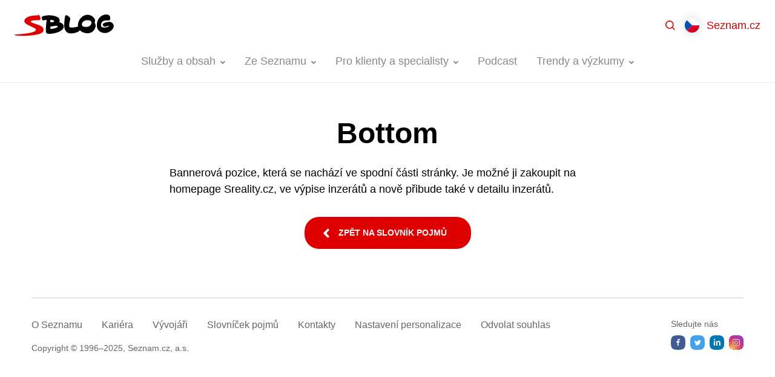

--- FILE ---
content_type: text/html; charset=UTF-8
request_url: https://blog.seznam.cz/slovnik/bottom/
body_size: 10820
content:
<!DOCTYPE html>
<html lang="cs-CZ" class="no-js">
<head>
	<meta charset="UTF-8" />
	<meta name="viewport" content="initial-scale=1.0, width=device-width">
	<script>
		(function( window, undefined ) {
			document.documentElement.className =
				document.documentElement.className.replace("no-js","js");
		}( this ));
	</script>
	<title>Bottom - Blog Seznam.cz</title>

<!-- The SEO Framework od Sybre Waaijer -->
<meta name="robots" content="max-snippet:-1,max-image-preview:standard,max-video-preview:-1" />
<link rel="canonical" href="https://blog.seznam.cz/slovnik/bottom/" />
<meta name="description" content="Bannerová pozice, která se nachází ve spodní části stránky. Je možné ji zakoupit na homepage Sreality.cz, ve výpise inzerátů a nově přibude také v detailu…" />
<meta name="theme-color" content="#cc0000" />
<meta property="og:type" content="article" />
<meta property="og:locale" content="cs_CZ" />
<meta property="og:site_name" content="Blog Seznam.cz" />
<meta property="og:title" content="Bottom" />
<meta property="og:description" content="Bannerová pozice, která se nachází ve spodní části stránky. Je možné ji zakoupit na homepage Sreality.cz, ve výpise inzerátů a nově přibude také v detailu inzerátů." />
<meta property="og:url" content="https://blog.seznam.cz/slovnik/bottom/" />
<meta property="og:image" content="https://blog.seznam.cz/wp-content/uploads/2018/04/cropped-favicon.png" />
<meta property="og:image:width" content="512" />
<meta property="og:image:height" content="512" />
<meta property="article:published_time" content="2019-04-08T11:50:47+00:00" />
<meta property="article:modified_time" content="2021-03-03T07:45:49+00:00" />
<!-- / The SEO Framework od Sybre Waaijer | 3.20ms meta | 0.23ms boot -->

<link rel='dns-prefetch' href='//blog.seznam.cz' />
<link rel="alternate" title="oEmbed (JSON)" type="application/json+oembed" href="https://blog.seznam.cz/wp-json/oembed/1.0/embed?url=https%3A%2F%2Fblog.seznam.cz%2Fslovnik%2Fbottom%2F&#038;lang=cs" />
<link rel="alternate" title="oEmbed (XML)" type="text/xml+oembed" href="https://blog.seznam.cz/wp-json/oembed/1.0/embed?url=https%3A%2F%2Fblog.seznam.cz%2Fslovnik%2Fbottom%2F&#038;format=xml&#038;lang=cs" />
<style id='wp-img-auto-sizes-contain-inline-css'>
img:is([sizes=auto i],[sizes^="auto," i]){contain-intrinsic-size:3000px 1500px}
/*# sourceURL=wp-img-auto-sizes-contain-inline-css */
</style>
<style id='classic-theme-styles-inline-css'>
/*! This file is auto-generated */
.wp-block-button__link{color:#fff;background-color:#32373c;border-radius:9999px;box-shadow:none;text-decoration:none;padding:calc(.667em + 2px) calc(1.333em + 2px);font-size:1.125em}.wp-block-file__button{background:#32373c;color:#fff;text-decoration:none}
/*# sourceURL=/wp-includes/css/classic-themes.min.css */
</style>
<link rel='stylesheet' id='sblog-min-css' href='https://blog.seznam.cz/wp-content/themes/sblog/assets/dist/styles.min.css?ver=2.4.0' media='all' />
<link rel='stylesheet' id='plugin-ea54e278ff798f81102891eb8d781a34-css' href='https://blog.seznam.cz/wp-content/plugins/sblog-wpify-blocks/build/plugin.css?ver=70d278d44d369689622e' media='all' />
<!-- jquery-core / https://blog.seznam.cz/wp-includes/js/jquery/jquery.min.js?ver=3.7.1 -->
<script>
	window.dataLayer = window.dataLayer||[];
	window.dataLayer.push({
		'event' : 'show_article',
		'article' : {
			'title' : 'Bottom',
			'slug' : 'bottom', 
			'author' : 'Eva Libichová', 
			'published' : '2019-04-08',
			'category' : '',
			'tags' : '' 
		}
	});
</script>
<link rel="https://api.w.org/" href="https://blog.seznam.cz/wp-json/" /><link rel="alternate" title="JSON" type="application/json" href="https://blog.seznam.cz/wp-json/wp/v2/dictionary/19713" /><link rel="dns-prefetch" href="https://h.seznam.cz" />
<meta property="fb:app_id" content="225106071397866" />

<script src="https://h.seznam.cz/js/dot-small.js"></script>
<script> DOT.cfg({service: 'sblog'}); </script>

<!-- CMP -->
<script>
window.cmpLanguage = "cs";
</script>
<script src="https://h.seznam.cz/js/cmp2/cmp_stub.js"></script>
<script src="https://h.seznam.cz/js/cmp2/scmp-lite.js?login=false"></script>
<!-- END CMP -->

<!-- Google Tag Manager -->
<script>(function(w,d,s,l,i){w[l]=w[l]||[];w[l].push({'gtm.start':
new Date().getTime(),event:'gtm.js'});var f=d.getElementsByTagName(s)[0],
j=d.createElement(s),dl=l!='dataLayer'?'&l='+l:'';j.async=true;j.src=
'https://www.googletagmanager.com/gtm.js?id='+i+dl;f.parentNode.insertBefore(j,f);
})(window,document,'script','dataLayer','GTM-5X8C2QZ');</script>
<!-- End Google Tag Manager -->

<!-- Google Tag Manager -->
<script>(function(w,d,s,l,i){w[l]=w[l]||[];w[l].push({'gtm.start':
new Date().getTime(),event:'gtm.js'});var f=d.getElementsByTagName(s)[0],
j=d.createElement(s),dl=l!='dataLayer'?'&l='+l:'';j.async=true;j.src=
'https://www.googletagmanager.com/gtm.js?id='+i+dl;f.parentNode.insertBefore(j,f);
})(window,document,'script','dataLayer','GTM-WXS8K9B');</script>
<!-- End Google Tag Manager -->

<link rel="alternate" type="application/rss+xml" title="Podcast RSS feed" href="https://blog.seznam.cz/feed/podcast" />

<!-- sitelink-search-box Schema optimized by Schema Pro --><script type="application/ld+json">{"@context":"https:\/\/schema.org","@type":"WebSite","name":"Seznam.cz","url":"https:\/\/blog.seznam.cz","potentialAction":[{"@type":"SearchAction","target":"https:\/\/blog.seznam.cz\/?s={search_term_string}","query-input":"required name=search_term_string"}]}</script><!-- / sitelink-search-box Schema optimized by Schema Pro --><!-- breadcrumb Schema optimized by Schema Pro --><script type="application/ld+json">{"@context":"https:\/\/schema.org","@type":"BreadcrumbList","itemListElement":[{"@type":"ListItem","position":1,"item":{"@id":"https:\/\/blog.seznam.cz\/","name":"Home"}},{"@type":"ListItem","position":2,"item":{"@id":"https:\/\/blog.seznam.cz\/slovnik\/","name":"Slovn\u00ed\u010dek"}},{"@type":"ListItem","position":3,"item":{"@id":"https:\/\/blog.seznam.cz\/slovnik\/bottom\/","name":"Bottom"}}]}</script><!-- / breadcrumb Schema optimized by Schema Pro --><link rel="apple-touch-icon" sizes="180x180" href="/wp-content/uploads/fbrfg/apple-touch-icon.png?v=231211">
<link rel="icon" type="image/png" sizes="32x32" href="/wp-content/uploads/fbrfg/favicon-32x32.png?v=231211">
<link rel="icon" type="image/png" sizes="16x16" href="/wp-content/uploads/fbrfg/favicon-16x16.png?v=231211">
<link rel="manifest" href="/wp-content/uploads/fbrfg/site.webmanifest?v=231211">
<link rel="mask-icon" href="/wp-content/uploads/fbrfg/safari-pinned-tab.svg?v=231211" color="#cc0000">
<link rel="shortcut icon" href="/wp-content/uploads/fbrfg/favicon.ico?v=231211">
<meta name="msapplication-TileColor" content="#cc0000">
<meta name="msapplication-config" content="/wp-content/uploads/fbrfg/browserconfig.xml?v=231211">
<meta name="theme-color" content="#ffffff">      <meta name="onesignal" content="wordpress-plugin"/>
            <script>

      window.OneSignalDeferred = window.OneSignalDeferred || [];

      OneSignalDeferred.push(function(OneSignal) {
        var oneSignal_options = {};
        window._oneSignalInitOptions = oneSignal_options;

        oneSignal_options['serviceWorkerParam'] = { scope: '/' };
oneSignal_options['serviceWorkerPath'] = 'OneSignalSDKWorker.js.php';

        OneSignal.Notifications.setDefaultUrl("https://blog.seznam.cz");

        oneSignal_options['wordpress'] = true;
oneSignal_options['appId'] = '2b051b15-9ce8-4411-80c3-9b4767cdb492';
oneSignal_options['allowLocalhostAsSecureOrigin'] = true;
oneSignal_options['welcomeNotification'] = { };
oneSignal_options['welcomeNotification']['title'] = "Blog Seznam.cz";
oneSignal_options['welcomeNotification']['message'] = "Jste přihlášeni k odběru nových článků.";
oneSignal_options['welcomeNotification']['url'] = "https://blog.seznam.cz/";
oneSignal_options['path'] = "https://blog.seznam.cz/wp-content/plugins/onesignal-free-web-push-notifications/sdk_files/";
oneSignal_options['safari_web_id'] = "web.onesignal.auto.35f9fdf2-e602-4832-95b7-1c199bdb2bd7";
oneSignal_options['promptOptions'] = { };
oneSignal_options['promptOptions']['actionMessage'] = "Mějte přehled o novinkách z našeho blogu díky upozorněním. Kdykoliv je můžete opět zrušit.";
oneSignal_options['promptOptions']['acceptButtonText'] = "Povolit";
oneSignal_options['promptOptions']['cancelButtonText'] = "Možná později";
              OneSignal.init(window._oneSignalInitOptions);
              OneSignal.Slidedown.promptPush()      });

      function documentInitOneSignal() {
        var oneSignal_elements = document.getElementsByClassName("OneSignal-prompt");

        var oneSignalLinkClickHandler = function(event) { OneSignal.Notifications.requestPermission(); event.preventDefault(); };        for(var i = 0; i < oneSignal_elements.length; i++)
          oneSignal_elements[i].addEventListener('click', oneSignalLinkClickHandler, false);
      }

      if (document.readyState === 'complete') {
           documentInitOneSignal();
      }
      else {
           window.addEventListener("load", function(event){
               documentInitOneSignal();
          });
      }
    </script>
			<style id="wpsp-style-frontend"></style>
			<link rel="icon" href="https://blog.seznam.cz/wp-content/uploads/2018/04/cropped-favicon-32x32.png" sizes="32x32" />
<link rel="icon" href="https://blog.seznam.cz/wp-content/uploads/2018/04/cropped-favicon-192x192.png" sizes="192x192" />
<link rel="apple-touch-icon" href="https://blog.seznam.cz/wp-content/uploads/2018/04/cropped-favicon-180x180.png" />
<meta name="msapplication-TileImage" content="https://blog.seznam.cz/wp-content/uploads/2018/04/cropped-favicon-270x270.png" />
<style id='global-styles-inline-css'>
:root{--wp--preset--aspect-ratio--square: 1;--wp--preset--aspect-ratio--4-3: 4/3;--wp--preset--aspect-ratio--3-4: 3/4;--wp--preset--aspect-ratio--3-2: 3/2;--wp--preset--aspect-ratio--2-3: 2/3;--wp--preset--aspect-ratio--16-9: 16/9;--wp--preset--aspect-ratio--9-16: 9/16;--wp--preset--color--black: #000000;--wp--preset--color--cyan-bluish-gray: #abb8c3;--wp--preset--color--white: #ffffff;--wp--preset--color--pale-pink: #f78da7;--wp--preset--color--vivid-red: #cf2e2e;--wp--preset--color--luminous-vivid-orange: #ff6900;--wp--preset--color--luminous-vivid-amber: #fcb900;--wp--preset--color--light-green-cyan: #7bdcb5;--wp--preset--color--vivid-green-cyan: #00d084;--wp--preset--color--pale-cyan-blue: #8ed1fc;--wp--preset--color--vivid-cyan-blue: #0693e3;--wp--preset--color--vivid-purple: #9b51e0;--wp--preset--gradient--vivid-cyan-blue-to-vivid-purple: linear-gradient(135deg,rgb(6,147,227) 0%,rgb(155,81,224) 100%);--wp--preset--gradient--light-green-cyan-to-vivid-green-cyan: linear-gradient(135deg,rgb(122,220,180) 0%,rgb(0,208,130) 100%);--wp--preset--gradient--luminous-vivid-amber-to-luminous-vivid-orange: linear-gradient(135deg,rgb(252,185,0) 0%,rgb(255,105,0) 100%);--wp--preset--gradient--luminous-vivid-orange-to-vivid-red: linear-gradient(135deg,rgb(255,105,0) 0%,rgb(207,46,46) 100%);--wp--preset--gradient--very-light-gray-to-cyan-bluish-gray: linear-gradient(135deg,rgb(238,238,238) 0%,rgb(169,184,195) 100%);--wp--preset--gradient--cool-to-warm-spectrum: linear-gradient(135deg,rgb(74,234,220) 0%,rgb(151,120,209) 20%,rgb(207,42,186) 40%,rgb(238,44,130) 60%,rgb(251,105,98) 80%,rgb(254,248,76) 100%);--wp--preset--gradient--blush-light-purple: linear-gradient(135deg,rgb(255,206,236) 0%,rgb(152,150,240) 100%);--wp--preset--gradient--blush-bordeaux: linear-gradient(135deg,rgb(254,205,165) 0%,rgb(254,45,45) 50%,rgb(107,0,62) 100%);--wp--preset--gradient--luminous-dusk: linear-gradient(135deg,rgb(255,203,112) 0%,rgb(199,81,192) 50%,rgb(65,88,208) 100%);--wp--preset--gradient--pale-ocean: linear-gradient(135deg,rgb(255,245,203) 0%,rgb(182,227,212) 50%,rgb(51,167,181) 100%);--wp--preset--gradient--electric-grass: linear-gradient(135deg,rgb(202,248,128) 0%,rgb(113,206,126) 100%);--wp--preset--gradient--midnight: linear-gradient(135deg,rgb(2,3,129) 0%,rgb(40,116,252) 100%);--wp--preset--font-size--small: 13px;--wp--preset--font-size--medium: 20px;--wp--preset--font-size--large: 36px;--wp--preset--font-size--x-large: 42px;--wp--preset--spacing--20: 0.44rem;--wp--preset--spacing--30: 0.67rem;--wp--preset--spacing--40: 1rem;--wp--preset--spacing--50: 1.5rem;--wp--preset--spacing--60: 2.25rem;--wp--preset--spacing--70: 3.38rem;--wp--preset--spacing--80: 5.06rem;--wp--preset--shadow--natural: 6px 6px 9px rgba(0, 0, 0, 0.2);--wp--preset--shadow--deep: 12px 12px 50px rgba(0, 0, 0, 0.4);--wp--preset--shadow--sharp: 6px 6px 0px rgba(0, 0, 0, 0.2);--wp--preset--shadow--outlined: 6px 6px 0px -3px rgb(255, 255, 255), 6px 6px rgb(0, 0, 0);--wp--preset--shadow--crisp: 6px 6px 0px rgb(0, 0, 0);}:where(.is-layout-flex){gap: 0.5em;}:where(.is-layout-grid){gap: 0.5em;}body .is-layout-flex{display: flex;}.is-layout-flex{flex-wrap: wrap;align-items: center;}.is-layout-flex > :is(*, div){margin: 0;}body .is-layout-grid{display: grid;}.is-layout-grid > :is(*, div){margin: 0;}:where(.wp-block-columns.is-layout-flex){gap: 2em;}:where(.wp-block-columns.is-layout-grid){gap: 2em;}:where(.wp-block-post-template.is-layout-flex){gap: 1.25em;}:where(.wp-block-post-template.is-layout-grid){gap: 1.25em;}.has-black-color{color: var(--wp--preset--color--black) !important;}.has-cyan-bluish-gray-color{color: var(--wp--preset--color--cyan-bluish-gray) !important;}.has-white-color{color: var(--wp--preset--color--white) !important;}.has-pale-pink-color{color: var(--wp--preset--color--pale-pink) !important;}.has-vivid-red-color{color: var(--wp--preset--color--vivid-red) !important;}.has-luminous-vivid-orange-color{color: var(--wp--preset--color--luminous-vivid-orange) !important;}.has-luminous-vivid-amber-color{color: var(--wp--preset--color--luminous-vivid-amber) !important;}.has-light-green-cyan-color{color: var(--wp--preset--color--light-green-cyan) !important;}.has-vivid-green-cyan-color{color: var(--wp--preset--color--vivid-green-cyan) !important;}.has-pale-cyan-blue-color{color: var(--wp--preset--color--pale-cyan-blue) !important;}.has-vivid-cyan-blue-color{color: var(--wp--preset--color--vivid-cyan-blue) !important;}.has-vivid-purple-color{color: var(--wp--preset--color--vivid-purple) !important;}.has-black-background-color{background-color: var(--wp--preset--color--black) !important;}.has-cyan-bluish-gray-background-color{background-color: var(--wp--preset--color--cyan-bluish-gray) !important;}.has-white-background-color{background-color: var(--wp--preset--color--white) !important;}.has-pale-pink-background-color{background-color: var(--wp--preset--color--pale-pink) !important;}.has-vivid-red-background-color{background-color: var(--wp--preset--color--vivid-red) !important;}.has-luminous-vivid-orange-background-color{background-color: var(--wp--preset--color--luminous-vivid-orange) !important;}.has-luminous-vivid-amber-background-color{background-color: var(--wp--preset--color--luminous-vivid-amber) !important;}.has-light-green-cyan-background-color{background-color: var(--wp--preset--color--light-green-cyan) !important;}.has-vivid-green-cyan-background-color{background-color: var(--wp--preset--color--vivid-green-cyan) !important;}.has-pale-cyan-blue-background-color{background-color: var(--wp--preset--color--pale-cyan-blue) !important;}.has-vivid-cyan-blue-background-color{background-color: var(--wp--preset--color--vivid-cyan-blue) !important;}.has-vivid-purple-background-color{background-color: var(--wp--preset--color--vivid-purple) !important;}.has-black-border-color{border-color: var(--wp--preset--color--black) !important;}.has-cyan-bluish-gray-border-color{border-color: var(--wp--preset--color--cyan-bluish-gray) !important;}.has-white-border-color{border-color: var(--wp--preset--color--white) !important;}.has-pale-pink-border-color{border-color: var(--wp--preset--color--pale-pink) !important;}.has-vivid-red-border-color{border-color: var(--wp--preset--color--vivid-red) !important;}.has-luminous-vivid-orange-border-color{border-color: var(--wp--preset--color--luminous-vivid-orange) !important;}.has-luminous-vivid-amber-border-color{border-color: var(--wp--preset--color--luminous-vivid-amber) !important;}.has-light-green-cyan-border-color{border-color: var(--wp--preset--color--light-green-cyan) !important;}.has-vivid-green-cyan-border-color{border-color: var(--wp--preset--color--vivid-green-cyan) !important;}.has-pale-cyan-blue-border-color{border-color: var(--wp--preset--color--pale-cyan-blue) !important;}.has-vivid-cyan-blue-border-color{border-color: var(--wp--preset--color--vivid-cyan-blue) !important;}.has-vivid-purple-border-color{border-color: var(--wp--preset--color--vivid-purple) !important;}.has-vivid-cyan-blue-to-vivid-purple-gradient-background{background: var(--wp--preset--gradient--vivid-cyan-blue-to-vivid-purple) !important;}.has-light-green-cyan-to-vivid-green-cyan-gradient-background{background: var(--wp--preset--gradient--light-green-cyan-to-vivid-green-cyan) !important;}.has-luminous-vivid-amber-to-luminous-vivid-orange-gradient-background{background: var(--wp--preset--gradient--luminous-vivid-amber-to-luminous-vivid-orange) !important;}.has-luminous-vivid-orange-to-vivid-red-gradient-background{background: var(--wp--preset--gradient--luminous-vivid-orange-to-vivid-red) !important;}.has-very-light-gray-to-cyan-bluish-gray-gradient-background{background: var(--wp--preset--gradient--very-light-gray-to-cyan-bluish-gray) !important;}.has-cool-to-warm-spectrum-gradient-background{background: var(--wp--preset--gradient--cool-to-warm-spectrum) !important;}.has-blush-light-purple-gradient-background{background: var(--wp--preset--gradient--blush-light-purple) !important;}.has-blush-bordeaux-gradient-background{background: var(--wp--preset--gradient--blush-bordeaux) !important;}.has-luminous-dusk-gradient-background{background: var(--wp--preset--gradient--luminous-dusk) !important;}.has-pale-ocean-gradient-background{background: var(--wp--preset--gradient--pale-ocean) !important;}.has-electric-grass-gradient-background{background: var(--wp--preset--gradient--electric-grass) !important;}.has-midnight-gradient-background{background: var(--wp--preset--gradient--midnight) !important;}.has-small-font-size{font-size: var(--wp--preset--font-size--small) !important;}.has-medium-font-size{font-size: var(--wp--preset--font-size--medium) !important;}.has-large-font-size{font-size: var(--wp--preset--font-size--large) !important;}.has-x-large-font-size{font-size: var(--wp--preset--font-size--x-large) !important;}
/*# sourceURL=global-styles-inline-css */
</style>
<link rel='stylesheet' id='fancybox-css' href='https://blog.seznam.cz/wp-content/plugins/sblog-fancybox/dist/jquery.fancybox.min.css?ver=1.0.1' media='all' />
</head>

<body class="wp-singular dictionary-template-default single single-dictionary postid-19713 wp-theme-sblog wp-schema-pro-2.10.6 bg-white text-black" data-ajax-url="https://blog.seznam.cz/wp-admin/admin-ajax.php">

<div id="top">

<!-- Google Tag Manager (noscript) -->

<noscript><iframe src="https://www.googletagmanager.com/ns.html?id=GTM-5X8C2QZ"
height="0" width="0" style="display:none;visibility:hidden"></iframe></noscript>

<noscript><iframe src="https://www.googletagmanager.com/ns.html?id=GTM-WXS8K9B"
height="0" width="0" style="display:none;visibility:hidden"></iframe></noscript>

<!-- End Google Tag Manager (noscript) -->



<a href="#main" class="sr-only">Přejít na obsah</a>


<header id="header" class="header">

	<div class="header-in">

		<div class="header-logo">
			<a href="https://blog.seznam.cz/"><img src="https://blog.seznam.cz/wp-content/themes/sblog/assets/images/logo.svg" alt="SBLOG"></a>
		</div>

		<div class="header-content">
		
			<div class="header-search">
				<div class="relative flex-1 z-50">
	<div class="relative max-w-100 mx-auto">
		<div id="searchForm" class="searchForm relative z-49"
	data-ajax-url="https://blog.seznam.cz/wp-admin/admin-ajax.php" 
	data-action="sblog_search_intellisense"
	data-max-results="10" 
	data-lang="cs" 
	data-home="https://blog.seznam.cz">

	<form role="search" method="get" action="https://blog.seznam.cz/">

		<input id="searchForm__hidden" name="s" type="hidden" value="">

		<div class="relative">

			<label for="searchForm-input" class="sr-only">
				Hledat			</label>

			<div class="searchForm-richInput flex items-center bg-white">

				<span class="w-12 h-12 flex-shrink-0 flex-grow-0 bg-center bg-no-repeat" style="background-image:url('https://blog.seznam.cz/wp-content/themes/sblog/assets/images/ico-search.svg')"></span>

				<div class="searchForm-fragments flex flex-shrink" style="max-width:50%" >
									</div>

				<input id="searchForm-input" type="text" value="" 
					class="searchForm-input flex-grow flex-shrink border-0 p-0 py-2 mr-6 bg-white rounded-none"
					role="combobox" aria-describedby="aria-searchForm-description" aria-owns="aria-searchForm-select" autocomplete="off">

			</div>


			<div style="top:100%" class="searchForm-select absolute w-full overflow-hidden border border-gray-300 border-t-0 rounded-3xl rounded-t-none bg-white">
				<span class="block bg-gray-300 mx-4" style="height:1px"></span>
				<ul id="aria-searchForm-select" role="listbox" class="my-2 mb-4" tabindex="0">
					<li><a href="#" class="block pl-12 pr-4 py-1"></a></li>
				</ul>
			</div>

			<div class="sr-only">
				<p id="aria-searchForm-description">Z dostupných hodnot vybírejte šipkami nahoru a dolů. Pro výběr zmáčkněte klávesu Enter.</p>
				<button type="submit">Najít</button>
			</div>

		</div>


	</form>

	<div class="searchForm-inputFragmentTpl hidden">
					<span class="searchForm-fragment flex-grow flex-shrink mr-2 overflow-hidden" data-value="{{value}}" title="{{title}}">
				<span class="block relative  px-2 pr-6 bg-primary text-primary text-sm rounded-lg bg-opacity-08 cursor-pointer whitespace-no-wrap"  style="line-height:1.5rem" >
					<span class="block truncate">
						{{title}}					</span>
					<span class="absolute block right-0 top-0 bottom-0 w-6 bg-no-repeat bg-center"  style="background-image:url('https://blog.seznam.cz/wp-content/themes/sblog/assets/images/ico-close-12.svg')"></span>		
				</span>
			</span>
			</div>


	<div class="searchForm-intellisenseFragmentTpl hidden">
					<span class="flex">
				<span class="px-2 bg-primary text-primary text-sm rounded-lg bg-opacity-08 cursor-pointer whitespace-no-wrap"  style="line-height:1.5rem" >
					<span class="block truncate">
						{{title}}					</span>	
				</span>
			</span>
			</div>



</div>
		<button class="searchForm-close  absolute z-50  right-0 top-0 w-12 h-12 bg-center bg-no-repeat cursor-pointer" style="background-image:url('https://blog.seznam.cz/wp-content/themes/sblog/assets/images/ico-close-gray.svg')"></button>
	</div>
</div>			</div>

			<div class="header-menu">
					
<nav class="headerMenu">
	<ul id="menu-nove-menu-cesky" class="menu"><li id="menu-item-29308" class="has-groups menu-item menu-item-type-taxonomy menu-item-object-category menu-item-has-children menu-item-29308"><a href="https://blog.seznam.cz/sluzby-a-obsah/"><span>Služby a obsah</span></a><div class="headerMenu-submenu"><div class="headerMenu-submenuBox"><div class="headerMenu-submenuGroups"><div class="headerMenu-submenuGroup">
	<ul class="sub-menu">
		<li id="menu-item-29379" class="menu-item menu-item-type-taxonomy menu-item-object-post_tag menu-item-29379"><a href="https://blog.seznam.cz/stitek/firmy-cz/"><span>Firmy.cz</span></a></li>
		<li id="menu-item-29380" class="menu-item menu-item-type-taxonomy menu-item-object-post_tag menu-item-29380"><a href="https://blog.seznam.cz/stitek/mapy-com/"><span>Mapy.com</span></a></li>
		<li id="menu-item-29381" class="menu-item menu-item-type-taxonomy menu-item-object-post_tag menu-item-29381"><a href="https://blog.seznam.cz/stitek/sauto-cz/"><span>Sauto.cz</span></a></li>
		<li id="menu-item-29382" class="menu-item menu-item-type-taxonomy menu-item-object-post_tag menu-item-29382"><a href="https://blog.seznam.cz/stitek/sbazar-cz/"><span>Sbazar.cz</span></a></li>
		<li id="menu-item-32825" class="menu-item menu-item-type-taxonomy menu-item-object-post_tag menu-item-32825"><a href="https://blog.seznam.cz/stitek/seznam-newsfeed/"><span>Seznam Newsfeed</span></a></li>
	</ul>
</div><div class="headerMenu-submenuGroup">
	<ul class="sub-menu">
		<li id="menu-item-29383" class="menu-item menu-item-type-taxonomy menu-item-object-post_tag menu-item-29383"><a href="https://blog.seznam.cz/stitek/seznam-partner/"><span>Seznam Partner</span></a></li>
		<li id="menu-item-29385" class="menu-item menu-item-type-taxonomy menu-item-object-post_tag menu-item-29385"><a href="https://blog.seznam.cz/stitek/seznam-zpravy/"><span>Seznam Zprávy</span></a></li>
		<li id="menu-item-29386" class="menu-item menu-item-type-taxonomy menu-item-object-post_tag menu-item-29386"><a href="https://blog.seznam.cz/stitek/seznam-cz/"><span>Seznam.cz</span></a></li>
		<li id="menu-item-29387" class="menu-item menu-item-type-taxonomy menu-item-object-post_tag menu-item-29387"><a href="https://blog.seznam.cz/stitek/seznam-cz-prohlizec/"><span>Seznam.cz Prohlížeč</span></a></li>
		<li id="menu-item-29388" class="menu-item menu-item-type-taxonomy menu-item-object-post_tag menu-item-29388"><a href="https://blog.seznam.cz/stitek/sklik/"><span>Sklik</span></a></li>
	</ul>
</div><div class="headerMenu-submenuGroup">
	<ul class="sub-menu">
		<li id="menu-item-29389" class="menu-item menu-item-type-taxonomy menu-item-object-post_tag menu-item-29389"><a href="https://blog.seznam.cz/stitek/sreality-cz/"><span>Sreality.cz</span></a></li>
		<li id="menu-item-29390" class="menu-item menu-item-type-taxonomy menu-item-object-post_tag menu-item-29390"><a href="https://blog.seznam.cz/stitek/televize-seznam/"><span>Televize Seznam</span></a></li>
		<li id="menu-item-29391" class="menu-item menu-item-type-taxonomy menu-item-object-post_tag menu-item-29391"><a href="https://blog.seznam.cz/stitek/vyhledavani/"><span>Vyhledávání</span></a></li>
		<li id="menu-item-29392" class="menu-item menu-item-type-taxonomy menu-item-object-post_tag menu-item-29392"><a href="https://blog.seznam.cz/stitek/zbozi-cz/"><span>Zboží.cz</span></a></li>
	</ul>
</div></div></div></div></li>
<li id="menu-item-29393" class="menu-item menu-item-type-taxonomy menu-item-object-category menu-item-has-children menu-item-29393 no-has-groups"><a href="https://blog.seznam.cz/ze-seznamu/"><span>Ze Seznamu</span></a><div class="headerMenu-submenu"><div class="headerMenu-submenuBox">
<ul class="sub-menu">
	<li id="menu-item-29396" class="menu-item menu-item-type-taxonomy menu-item-object-category menu-item-29396"><a href="https://blog.seznam.cz/ze-seznamu/kariera/"><span>Kariéra</span></a></li>
	<li id="menu-item-29394" class="menu-item menu-item-type-taxonomy menu-item-object-category menu-item-29394"><a href="https://blog.seznam.cz/ze-seznamu/pro-novinare/"><span>Pro novináře</span></a></li>
	<li id="menu-item-29395" class="menu-item menu-item-type-taxonomy menu-item-object-category menu-item-29395"><a href="https://blog.seznam.cz/ze-seznamu/pro-vyvojare/"><span>Pro vývojáře</span></a></li>
</ul>
</div></div></li>
<li id="menu-item-29397" class="has-submenu-width-68 menu-item menu-item-type-taxonomy menu-item-object-category menu-item-has-children menu-item-29397 no-has-groups"><a href="https://blog.seznam.cz/pro-klienty-a-specialisty/"><span>Pro klienty a specialisty</span></a><div class="headerMenu-submenu"><div class="headerMenu-submenuBox">
<ul class="sub-menu">
	<li id="menu-item-29399" class="menu-item menu-item-type-taxonomy menu-item-object-category menu-item-29399"><a href="https://blog.seznam.cz/pro-klienty-a-specialisty/novinky/"><span>Novinky</span></a></li>
	<li id="menu-item-29401" class="menu-item menu-item-type-taxonomy menu-item-object-category menu-item-29401"><a href="https://blog.seznam.cz/pro-klienty-a-specialisty/pripadove-studie/"><span>Případové studie</span></a></li>
	<li id="menu-item-29400" class="menu-item menu-item-type-taxonomy menu-item-object-category menu-item-29400"><a href="https://blog.seznam.cz/pro-klienty-a-specialisty/optimalizacni-tipy/"><span>Optimalizační tipy</span></a></li>
	<li id="menu-item-31182" class="menu-item menu-item-type-taxonomy menu-item-object-category menu-item-31182"><a href="https://blog.seznam.cz/pro-klienty-a-specialisty/programaticka-reklama/"><span>Programatická reklama</span></a></li>
	<li id="menu-item-41348" class="menu-item menu-item-type-taxonomy menu-item-object-category menu-item-41348"><a href="https://blog.seznam.cz/brand-studio/"><span>Brand Studio</span></a></li>
	<li id="menu-item-29398" class="menu-item menu-item-type-taxonomy menu-item-object-category menu-item-29398"><a href="https://blog.seznam.cz/pro-klienty-a-specialisty/akce-a-konference/"><span>Akce a konference</span></a></li>
</ul>
</div></div></li>
<li id="menu-item-29476" class="menu-item menu-item-type-taxonomy menu-item-object-category menu-item-29476 no-has-groups"><a href="https://blog.seznam.cz/podcast/"><span>Podcast</span></a></li>
<li id="menu-item-29403" class="menu-item menu-item-type-taxonomy menu-item-object-category menu-item-has-children menu-item-29403 no-has-groups"><a href="https://blog.seznam.cz/trendy-a-vyzkumy/"><span>Trendy a výzkumy</span></a><div class="headerMenu-submenu"><div class="headerMenu-submenuBox">
<ul class="sub-menu">
	<li id="menu-item-44240" class="menu-item menu-item-type-taxonomy menu-item-object-category menu-item-44240"><a href="https://blog.seznam.cz/trendy-a-vyzkumy/sreality-cz/"><span>Sreality.cz</span></a></li>
	<li id="menu-item-56839" class="menu-item menu-item-type-taxonomy menu-item-object-category menu-item-56839"><a href="https://blog.seznam.cz/trendy-a-vyzkumy/sauto-cz/"><span>Sauto.cz</span></a></li>
	<li id="menu-item-53349" class="menu-item menu-item-type-taxonomy menu-item-object-category menu-item-53349"><a href="https://blog.seznam.cz/trendy-a-vyzkumy/zbozi-cz/"><span>Zboží.cz</span></a></li>
	<li id="menu-item-53987" class="menu-item menu-item-type-taxonomy menu-item-object-category menu-item-53987"><a href="https://blog.seznam.cz/trendy-a-vyzkumy/media-a-digitalni-svet-cs/"><span>Média a digitální svět</span></a></li>
</ul>
</div></div></li>
</ul></nav>
			</div>
	
		</div>

		<div class="header-controls">
			<ul>

				<li class="header-switcherMenu">
					<button>
						<span class="hamburger"><span></span></span>
						<span class="sr-only">Zavřít</span>
					</button>
				</li>

				<li class="header-switcherSearch">
					<button>
						<svg class="w-4 h-4" viewBox="0 0 16 16" fill="none" xmlns="http://www.w3.org/2000/svg">
							<path d="M6.84199 13.684C8.36004 13.6837 9.83434 13.1755 11.0301 12.2403L14.7898 16L15.9991 14.7907L12.2395 11.031C13.1751 9.83508 13.6836 8.36043 13.684 6.84199C13.684 3.06949 10.6145 0 6.84199 0C3.06949 0 0 3.06949 0 6.84199C0 10.6145 3.06949 13.684 6.84199 13.684ZM6.84199 1.7105C9.67201 1.7105 11.9735 4.01197 11.9735 6.84199C11.9735 9.67201 9.67201 11.9735 6.84199 11.9735C4.01197 11.9735 1.7105 9.67201 1.7105 6.84199C1.7105 4.01197 4.01197 1.7105 6.84199 1.7105Z" fill="#CF0F0F"/>
						</svg>
						<span>Hledat</span>
					</button>
				</li>
				
				<li class="header-switcherLangs">
					
<div class="langs-menu">
	<button class="langs-menu__switcher" aria-expanded="false" data-target="langs-menu-nav">
		<img src="https://blog.seznam.cz/wp-content/themes/sblog/assets/images/lang-cs.svg" alt="Čeština" />		<span class="sr-only">Přepnout jazyk</span>
	</button>
	<nav id="langs-menu-nav" aria-hidden="true">
		<ul>
							<li class="is-active">
					<a href="https://blog.seznam.cz/slovnik/bottom/">
						<img src="https://blog.seznam.cz/wp-content/themes/sblog/assets/images/lang-cs.svg" alt="Čeština" />						Čeština					</a>
				</li>
							<li >
					<a href="https://blog.seznam.cz/en/">
						<img src="https://blog.seznam.cz/wp-content/themes/sblog/assets/images/lang-en.svg" alt="English" />						English					</a>
				</li>
							<li >
					<a href="https://blog.seznam.cz/sk/">
						<img src="https://blog.seznam.cz/wp-content/themes/sblog/assets/images/lang-sk.svg" alt="Slovenčina" />						Slovenčina					</a>
				</li>
							<li >
					<a href="https://blog.seznam.cz/pl/">
						<img src="https://blog.seznam.cz/wp-content/themes/sblog/assets/images/lang-pl.svg" alt="Polski" />						Polski					</a>
				</li>
							<li >
					<a href="https://blog.seznam.cz/de/">
						<img src="https://blog.seznam.cz/wp-content/themes/sblog/assets/images/lang-de.svg" alt="Deutsch" />						Deutsch					</a>
				</li>
							<li >
					<a href="https://blog.seznam.cz/it/">
						<img src="https://blog.seznam.cz/wp-content/themes/sblog/assets/images/lang-it.svg" alt="Italiano" />						Italiano					</a>
				</li>
					</ul>
	</nav>
</div>				</li>
				
				<li>
					<a href="https://www.seznam.cz">Seznam.cz</a>
				</li>
			</ul>
		</div>



	</div>

		
</header>

<div class="headerNull"></div>
<div class="wrapper">

	
	
		<div class="mx-auto" style="max-width:58.75rem">
		
			<main id="main" role="main" class="mb-8">

				


<div class="page-headline mb-6 md:text-center">
		<h1>Bottom</h1>
	</div>


				<div class="mx-auto" style="max-width:45rem">

										
					<div id="js-single-content" class="wp-editor supports-align-wide mb-8 has-excerpt">
												<p><!--td {border: 1px solid #ccc;}br {mso-data-placement:same-cell;}-->Bannerová pozice, která se nachází ve spodní části stránky. Je možné ji zakoupit na homepage Sreality.cz, ve výpise inzerátů a nově přibude také v detailu inzerátů.</p>

											</div>

							<a class="event-scroll" data-dot="" data-data-layer="konecClanku"></a>
	
				</div>

			</main>

			<div class="mx-auto" style="max-width:45rem">
							<p class="text-center">
				<a class="button" href="https://blog.seznam.cz/slovnik/">
					<span class="flex items-center">
						<span class="relative" style="left:-0.7rem">
							<svg class="w-4 h-4" viewBox="0 0 11 17" fill="none" xmlns="http://www.w3.org/2000/svg">
								<path d="M6.81424 7.08587L9.81457 4.08553C10.5957 3.30444 10.5957 2.03805 9.81457 1.25696C9.03349 0.475871 7.76709 0.47587 6.986 1.25696L0.669914 7.80595C0.296301 8.19334 0.296299 8.80694 0.669911 9.19433L6.98593 15.7433C7.76702 16.5244 9.03342 16.5244 9.8145 15.7433C10.5956 14.9622 10.5956 13.6958 9.8145 12.9147L6.81424 9.91444C6.03315 9.13335 6.03315 7.86696 6.81424 7.08587Z" fill="white"/>
							</svg>
						</span>
						<span>
							Zpět na slovník pojmů						</span>
					</span>
				</a>
			</p>
					</div>

		</div>

	
	
</div>
<footer class="footer mx-auto my-10 md:mt-18 print:hidden" role="contentinfo">
	<div class="wrapper">
		<hr>
		
		<div class="lg:relative">

			<div class="lg:mr-40 mb-8 lg:mb-2">
				<nav><ul id="menu-paticka-cs" class=" -ml-4 lg:-ml-8 mb-0 flex flex-wrap sm:justify-center lg:justify-start"><li id="menu-item-11" class="menu-item menu-item-type-custom menu-item-object-custom menu-item-11 w-1/2 sm:w-auto mb-2 pl-4 md:pl-8"><a href="https://o.seznam.cz/" class="text-gray">O Seznamu</a></li>
<li id="menu-item-12" class="menu-item menu-item-type-custom menu-item-object-custom menu-item-12 w-1/2 sm:w-auto mb-2 pl-4 md:pl-8"><a href="https://kariera.seznam.cz/" class="text-gray">Kariéra</a></li>
<li id="menu-item-29866" class="menu-item menu-item-type-custom menu-item-object-custom menu-item-29866 w-1/2 sm:w-auto mb-2 pl-4 md:pl-8"><a href="https://vyvojari.seznam.cz/" class="text-gray">Vývojáři</a></li>
<li id="menu-item-18772" class="menu-item menu-item-type-custom menu-item-object-custom menu-item-18772 w-1/2 sm:w-auto mb-2 pl-4 md:pl-8"><a href="https://blog.seznam.cz/slovnik/" class="text-gray">Slovníček pojmů</a></li>
<li id="menu-item-29406" class="menu-item menu-item-type-custom menu-item-object-custom menu-item-29406 w-1/2 sm:w-auto mb-2 pl-4 md:pl-8"><a href="https://o.seznam.cz/kontakty/" class="text-gray">Kontakty</a></li>
<li id="menu-item-41762" class="open-cmp-btn menu-item menu-item-type-custom menu-item-object-custom menu-item-41762 w-1/2 sm:w-auto mb-2 pl-4 md:pl-8"><a href="#" class="text-gray">Nastavení­ personalizace</a></li>
<li id="menu-item-53209" class="menu-item menu-item-type-custom menu-item-object-custom menu-item-53209 w-1/2 sm:w-auto mb-2 pl-4 md:pl-8"><a href="https://h.seznam.cz/html/odvolat-souhlas.html" class="text-gray">Odvolat souhlas</a></li>
</ul></nav>			</div>

			<div class="lg:absolute lg:top-0 lg:right-0 mb-6">
				
<h6 class="text-gray text-sm mb-2 ml-2 text-center lg:text-left">
	Sledujte nás</h6>

<ul class="flex mb-0 justify-center lg:justify-start">
			<li class="ml-2">
			<a class="block w-10 h-10 lg:w-6 lg:h-6 bg-center bg-no-repeat bg-contain" 
				title="Co se u nás děje" href="https://www.facebook.com/sledujseznam/"
				style="background-image:url('https://blog.seznam.cz/wp-content/themes/sblog/assets/images/ico-facebook.svg')">
				<span class="sr-only">Co se u nás děje</span>
			</a>
		</li>
			<li class="ml-2">
			<a class="block w-10 h-10 lg:w-6 lg:h-6 bg-center bg-no-repeat bg-contain" 
				title="Seznam stručně" href="https://twitter.com/seznam_cz"
				style="background-image:url('https://blog.seznam.cz/wp-content/themes/sblog/assets/images/ico-twitter.svg')">
				<span class="sr-only">Seznam stručně</span>
			</a>
		</li>
			<li class="ml-2">
			<a class="block w-10 h-10 lg:w-6 lg:h-6 bg-center bg-no-repeat bg-contain" 
				title="Jak pracujeme" href="https://www.linkedin.com/company/29358/"
				style="background-image:url('https://blog.seznam.cz/wp-content/themes/sblog/assets/images/ico-linkedin.svg')">
				<span class="sr-only">Jak pracujeme</span>
			</a>
		</li>
			<li class="ml-2">
			<a class="block w-10 h-10 lg:w-6 lg:h-6 bg-center bg-no-repeat bg-contain" 
				title="Pohled do zákulisí" href="https://www.instagram.com/seznam_cz/"
				style="background-image:url('https://blog.seznam.cz/wp-content/themes/sblog/assets/images/ico-instagram.svg')">
				<span class="sr-only">Pohled do zákulisí</span>
			</a>
		</li>
	</ul>
			</div>

			<div class="lg:mr-32 text-center lg:text-left text-sm text-gray">
				Copyright &copy; 1996–2025, Seznam.cz, a.s.			</div>

		</div>
	</div>
</footer>


<div style="display:none">
	<div id="newsletterGDPR">
		<div class="w-full" style="max-width:40rem">
			<div class="wp-editor">
				<h2 class="h1">Zpracování osobních údajů</h2>
<p>Za účelem využití služby „Newsletter Seznam.cz” dostupné na internetové adrese (URL) https://blog.seznam.cz (dále jen „Služba“) uživatelem Služby (dále jen „Uživatel“) je společnost Seznam.cz, a.s., IČO 261 68 685, se sídlem Radlická 3294/10, 150 00 Praha 5, provozovatel Služby (dále jen “Provozovatel”) oprávněna zpracovávat osobní údaje Uživatelů (zejména adresné a popisné údaje v rozsahu níže uvedeném), které tito Uživatelé poskytnou Provozovateli v rámci užívání Služby.</p>
<p><strong>Osobní údaje Uživatele budou zpracovány Provozovatelem v nezbytném rozsahu za účelem poskytování Služby, a to zejména za těmito účely:</strong></p>
<ul>
<li>za účelem zařazení kontaktních údajů do databáze Provozovatelem a za účelem zasílání obchodních nabídek Uživateli ze strany Provozovatele;</li>
<li>za účelem zařazení kontaktních údajů do kontaktů Provozovatele za účelem vzájemné budoucí komunikace Provozovatele a Uživatele.</li>
</ul>
<p>Takové zpracování osobních údajů je zákonné, jelikož je nezbytné pro splnění smlouvy, na jejímž základě Uživatel užívá Službu, a jejíchž smluvní stranou je Uživatel, jako subjekt osobních údajů.</p>
<p>Provozovatel postupuje při zpracování osobních údajů v souladu s nařízením Evropského parlamentu a Rady (EU) č. 2016/679 o ochraně fyzických osob v souvislosti se zpracováním osobních údajů a o volném pohybu těchto údajů (obecné nařízení o ochraně osobních údajů, dále jen „<strong>nařízení</strong>“), zákonem č. 110/2019 Sb., o zpracování osobních údajů, zákonem č. 111/2019 Sb., kterým se mění některé zákony s přijetím zákona o zpracování osobních údajů, zákonem č. 480/2004 Sb., o některých službách informační společnosti, zákonem č. 127/2005 Sb., o elektronických komunikacích a dalšími právními předpisy upravující ochranu osobních údajů.</p>
<p>Podrobnější informace o nakládání s osobními údaji jsou uvedeny na internetových stránkách Provozovatele, a to v příslušné sekci.</p>
									<p class="text-center" style="text-align:center">
						<a href="javascript:;" class="button" onclick="jQuery.fancybox.close();return false;">Beru na vědomí</a>
					</p>
							</div>
		</div>
	</div>
</div>

<script src="https://blog.seznam.cz/wp-includes/js/jquery/jquery.min.js?ver=3.7.1" id="jquery-core-js"></script>
<script type="speculationrules">
{"prefetch":[{"source":"document","where":{"and":[{"href_matches":"/*"},{"not":{"href_matches":["/wp-*.php","/wp-admin/*","/wp-content/uploads/*","/wp-content/*","/wp-content/plugins/*","/wp-content/themes/sblog/*","/*\\?(.+)"]}},{"not":{"selector_matches":"a[rel~=\"nofollow\"]"}},{"not":{"selector_matches":".no-prefetch, .no-prefetch a"}}]},"eagerness":"conservative"}]}
</script>
<script>
    document.body.addEventListener('click', function(event){
        let el = event.target;
        if ( el.matches( '.open-cmp-btn a') ) {
            event.preventDefault();
            event.stopPropagation();
            scmp.open();
        }
    });
</script><script src="https://blog.seznam.cz/wp-content/uploads/assets-cache/sblog_anchor.1763727590.minify.js" id="sblog_anchor-js"></script>
<script src="https://blog.seznam.cz/wp-content/uploads/assets-cache/sblog-analytics.1763727536.minify.js" id="sblog-analytics-js"></script>
<script src="https://blog.seznam.cz/wp-content/uploads/assets-cache/sblog-dictionary-bouble.1763727535.minify.js" id="sblog-dictionary-bouble-js"></script>
<script src="https://blog.seznam.cz/wp-content/uploads/assets-cache/sblog-dictionary-link.1763727535.minify.js" id="sblog-dictionary-link-js"></script>
<script src="https://blog.seznam.cz/wp-content/uploads/assets-cache/sblog-search.1763727513.minify.js" id="sblog-search-js"></script>
<script id="pll_cookie_script-js-after">
(function() {
				var expirationDate = new Date();
				expirationDate.setTime( expirationDate.getTime() + 31536000 * 1000 );
				document.cookie = "pll_language=cs; expires=" + expirationDate.toUTCString() + "; path=/; secure; SameSite=Lax";
			}());

//# sourceURL=pll_cookie_script-js-after
</script>
<script src="https://cdn.onesignal.com/sdks/web/v16/OneSignalSDK.page.js?ver=1.0.0" id="remote_sdk-js" defer data-wp-strategy="defer"></script>
<script src="https://blog.seznam.cz/wp-content/uploads/assets-cache/sblog_header.1763727590.minify.js" id="sblog_header-js"></script>
<script src="https://blog.seznam.cz/wp-content/uploads/assets-cache/sblog_langs-menu.1763727590.minify.js" id="sblog_langs-menu-js"></script>
<script src="https://blog.seznam.cz/wp-content/plugins/sblog-fancybox/dist/jquery.fancybox.min.js?ver=1.0.1" id="fancybox-js"></script>
<script src="https://blog.seznam.cz/wp-content/uploads/assets-cache/sblog-fancybox.1763727537.minify.js" id="sblog-fancybox-js"></script>
<script src="https://blog.seznam.cz/wp-content/uploads/assets-cache/sblog_wp-block-gallery.1763727590.minify.js" id="sblog_wp-block-gallery-js"></script>
			<script type="text/javascript" id="wpsp-script-frontend"></script>
			</div>
</body>
</html>


--- FILE ---
content_type: application/javascript
request_url: https://h.seznam.cz/js/cmp2/468@scmpChunk_cf4034c10dbeba827898.js
body_size: 75808
content:
/*! cmp2 v2.580.1 */
"use strict";(self.webpackChunkscmp=self.webpackChunkscmp||[]).push([[468],{99468:function(t,e,n){n.r(e),n.d(e,{default:function(){return pa}});var o=n(25491),l=n.n(o),c=n(95192),i=n(3406),a=n(92272),s=n(95166),r=n(17549),u=n(44868),d=n(67486),p=n(73869),m=n(46336),g=n(80714),C=n(78349),f=n(20856),$=n.n(f);function w(t){let e,n,o,l;const i=t[6].default,a=(0,c.Of3)(i,t,t[5],null);return{c(){e=(0,c.ND4)("a"),a&&a.c(),(0,c.CFu)(e,"class",t[3]),(0,c.CFu)(e,"data-testid",t[2]),(0,c.CFu)(e,"href",t[0]),(0,c.CFu)(e,"target",t[1]),(0,c.CFu)(e,"rel","noopener noreferrer")},m(i,s){(0,c.Yry)(i,e,s),a&&a.m(e,null),n=!0,o||(l=(0,c.KTR)(e,"click",t[7]),o=!0)},p(t,o){let[l]=o;a&&a.p&&(!n||32&l)&&(0,c.nkG)(a,i,t,t[5],n?(0,c.sWk)(i,t[5],l,null):(0,c.i32)(t[5]),null),(!n||4&l)&&(0,c.CFu)(e,"data-testid",t[2]),(!n||1&l)&&(0,c.CFu)(e,"href",t[0]),(!n||2&l)&&(0,c.CFu)(e,"target",t[1])},i(t){n||((0,c.c7F)(a,t),n=!0)},o(t){(0,c.Tn8)(a,t),n=!1},d(t){t&&(0,c.YoD)(e),a&&a.d(t),o=!1,l()}}}function h(t,e,n){let{$$slots:o={},$$scope:l}=e,{href:i="#"}=e,{target:a="_blank"}=e,{dataTestId:s="link"}=e,{style:r="default"}=e;const u=$()({"text-decoration-none color-brand":"cw-primary"===r});return t.$$set=t=>{"href"in t&&n(0,i=t.href),"target"in t&&n(1,a=t.target),"dataTestId"in t&&n(2,s=t.dataTestId),"style"in t&&n(4,r=t.style),"$$scope"in t&&n(5,l=t.$$scope)},[i,a,s,u,r,l,o,function(e){c.Tq.call(this,t,e)}]}class b extends c.r7T{constructor(t){super(),(0,c.TsN)(this,t,h,w,c.jXN,{href:0,target:1,dataTestId:2,style:4})}}var v=b;function x(t){let e,n;const o=t[3].default,l=(0,c.Of3)(o,t,t[2],null);return{c(){e=(0,c.ND4)("div"),l&&l.c(),(0,c.CFu)(e,"data-testid","buttons-wrapper"),(0,c.CFu)(e,"class",t[0])},m(t,o){(0,c.Yry)(t,e,o),l&&l.m(e,null),n=!0},p(t,e){let[i]=e;l&&l.p&&(!n||4&i)&&(0,c.nkG)(l,o,t,t[2],n?(0,c.sWk)(o,t[2],i,null):(0,c.i32)(t[2]),null)},i(t){n||((0,c.c7F)(l,t),n=!0)},o(t){(0,c.Tn8)(l,t),n=!1},d(t){t&&(0,c.YoD)(e),l&&l.d(t)}}}function y(t,e,n){let{$$slots:o={},$$scope:l}=e,{customClass:c=""}=e;const i=$()("footer",c);return t.$$set=t=>{"customClass"in t&&n(1,c=t.customClass),"$$scope"in t&&n(2,l=t.$$scope)},[i,c,l,o]}class F extends c.r7T{constructor(t){super(),(0,c.TsN)(this,t,y,x,c.jXN,{customClass:1})}}var N=F,k=n(45324),B=n(72816),D=n(92250),T=n(57399),Q=n(52313),Y=n(83346),S=n(32589);const P=[{name:"51Degrees",policyUrl:"https://51degrees.com/terms/client-services-privacy-policy/20220329"},{name:"Facebook/Meta",policyUrl:"https://www.facebook.com/policy.php"},{name:"Google",policyUrl:"https://policies.google.com/privacy?hl=en-US"},{name:"Hotjar",policyUrl:"https://www.hotjar.com/legal/policies/privacy/"}],R=[...P,{name:"SAS",policyUrl:"https://www.sas.com/cs_cz/legal/privacy.html"},{name:"Tealium",policyUrl:"https://tealium.com/privacy/"}];function E(t){let e,n,o=t[10]&&function(t){let e,n;return e=new C.A({}),e.$on("exit",t[13]),{c(){(0,c.N0i)(e.$$.fragment)},m(t,o){(0,c.wSR)(e,t,o),n=!0},i(t){n||((0,c.c7F)(e.$$.fragment,t),n=!0)},o(t){(0,c.Tn8)(e.$$.fragment,t),n=!1},d(t){(0,c.Hbl)(e,t)}}}(t);return{c(){o&&o.c(),e=(0,c.Iex)()},m(t,l){o&&o.m(t,l),(0,c.Yry)(t,e,l),n=!0},p:c.lQ1,i(t){n||((0,c.c7F)(o),n=!0)},o(t){(0,c.Tn8)(o),n=!1},d(t){o&&o.d(t),t&&(0,c.YoD)(e)}}}function q(t){let e,n,o=t[1](Q.t.introPage.title.firstTime)+"";return{c(){e=(0,c.ND4)("h2"),n=(0,c.Qq7)(o),(0,c.CFu)(e,"data-testid","first-version"),(0,c.CFu)(e,"class","scmp-h2")},m(t,o){(0,c.Yry)(t,e,o),(0,c.BCw)(e,n)},p(t,e){2&e&&o!==(o=t[1](Q.t.introPage.title.firstTime)+"")&&(0,c.iQh)(n,o)},d(t){t&&(0,c.YoD)(e)}}}function A(t){let e,n,o=t[1](Q.t.introPage.title.updateConsent)+"";return{c(){e=(0,c.ND4)("h2"),n=(0,c.Qq7)(o),(0,c.CFu)(e,"data-testid","updated-version"),(0,c.CFu)(e,"class","scmp-h2")},m(t,o){(0,c.Yry)(t,e,o),(0,c.BCw)(e,n)},p(t,e){2&e&&o!==(o=t[1](Q.t.introPage.title.updateConsent)+"")&&(0,c.iQh)(n,o)},d(t){t&&(0,c.YoD)(e)}}}function I(t){let e,n,o,l,i,a,s,u,p,m,g,C,f,$=t[1](Q.t.introPage.description[4].a)+"";const w=[O,W],h=[];~(e=function(t){return t[7]===r.ut.INT?0:t[7]===r.ut.EXT?1:-1}(t))&&(n=h[e]=w[e](t));const b=[M,V],x=[];~(l=function(t){return t[7]===r.ut.INT?0:t[7]===r.ut.EXT?1:-1}(t))&&(i=x[l]=b[l](t));let y=function(t){return t[7]===r.ut.INT?J:t[7]===r.ut.EXT?X:void 0}(t),F=y&&y(t),N=t[7]===r.ut.INT&&function(t){let e,n,o,l,i,a=t[1](Q.t.introPage.description[4].b)+"";return o=new v({props:{href:d.Jf,target:"_blank",$$slots:{default:[Z]},$$scope:{ctx:t}}}),{c(){e=(0,c.Qq7)(a),n=(0,c.xem)(),(0,c.N0i)(o.$$.fragment),l=(0,c.Qq7)(".")},m(t,a){(0,c.Yry)(t,e,a),(0,c.Yry)(t,n,a),(0,c.wSR)(o,t,a),(0,c.Yry)(t,l,a),i=!0},p(t,n){(!i||2&n)&&a!==(a=t[1](Q.t.introPage.description[4].b)+"")&&(0,c.iQh)(e,a);const l={};524290&n&&(l.$$scope={dirty:n,ctx:t}),o.$set(l)},i(t){i||((0,c.c7F)(o.$$.fragment,t),i=!0)},o(t){(0,c.Tn8)(o.$$.fragment,t),i=!1},d(t){t&&(0,c.YoD)(e),t&&(0,c.YoD)(n),(0,c.Hbl)(o,t),t&&(0,c.YoD)(l)}}}(t),k=t[7]===r.ut.INT&&function(t){let e,n,o,l,i,a,s,r=t[1](Q.t.introPage.description[5].a)+"",u=t[1](Q.t.introPage.description[5].b)+"";return l=new v({props:{href:t[2](t[7]),$$slots:{default:[tt]},$$scope:{ctx:t}}}),{c(){e=(0,c.ND4)("p"),n=(0,c.Qq7)(r),o=(0,c.xem)(),(0,c.N0i)(l.$$.fragment),i=(0,c.xem)(),a=(0,c.Qq7)(u)},m(t,r){(0,c.Yry)(t,e,r),(0,c.BCw)(e,n),(0,c.BCw)(e,o),(0,c.wSR)(l,e,null),(0,c.BCw)(e,i),(0,c.BCw)(e,a),s=!0},p(t,e){(!s||2&e)&&r!==(r=t[1](Q.t.introPage.description[5].a)+"")&&(0,c.iQh)(n,r);const o={};4&e&&(o.href=t[2](t[7])),524290&e&&(o.$$scope={dirty:e,ctx:t}),l.$set(o),(!s||2&e)&&u!==(u=t[1](Q.t.introPage.description[5].b)+"")&&(0,c.iQh)(a,u)},i(t){s||((0,c.c7F)(l.$$.fragment,t),s=!0)},o(t){(0,c.Tn8)(l.$$.fragment,t),s=!1},d(t){t&&(0,c.YoD)(e),(0,c.Hbl)(l)}}}(t);return{c(){n&&n.c(),o=(0,c.xem)(),i&&i.c(),a=(0,c.xem)(),F&&F.c(),s=(0,c.xem)(),u=(0,c.ND4)("p"),p=(0,c.Qq7)($),m=(0,c.xem)(),N&&N.c(),g=(0,c.xem)(),k&&k.c(),C=(0,c.Iex)()},m(t,n){~e&&h[e].m(t,n),(0,c.Yry)(t,o,n),~l&&x[l].m(t,n),(0,c.Yry)(t,a,n),F&&F.m(t,n),(0,c.Yry)(t,s,n),(0,c.Yry)(t,u,n),(0,c.BCw)(u,p),(0,c.BCw)(u,m),N&&N.m(u,null),(0,c.Yry)(t,g,n),k&&k.m(t,n),(0,c.Yry)(t,C,n),f=!0},p(t,e){n&&n.p(t,e),i&&i.p(t,e),F&&F.p(t,e),(!f||2&e)&&$!==($=t[1](Q.t.introPage.description[4].a)+"")&&(0,c.iQh)(p,$),t[7]===r.ut.INT&&N.p(t,e),t[7]===r.ut.INT&&k.p(t,e)},i(t){f||((0,c.c7F)(n),(0,c.c7F)(i),(0,c.c7F)(N),(0,c.c7F)(k),f=!0)},o(t){(0,c.Tn8)(n),(0,c.Tn8)(i),(0,c.Tn8)(N),(0,c.Tn8)(k),f=!1},d(t){~e&&h[e].d(t),t&&(0,c.YoD)(o),~l&&x[l].d(t),t&&(0,c.YoD)(a),F&&F.d(t),t&&(0,c.YoD)(s),t&&(0,c.YoD)(u),N&&N.d(),t&&(0,c.YoD)(g),k&&k.d(t),t&&(0,c.YoD)(C)}}}function _(t){let e,n,o,l,i,a=t[1](Q.t.introPage.simpleDialogText)+"";return l=new v({props:{href:t[2](t[7]),$$slots:{default:[et]},$$scope:{ctx:t}}}),{c(){e=(0,c.ND4)("p"),n=(0,c.Qq7)(a),o=(0,c.xem)(),(0,c.N0i)(l.$$.fragment)},m(t,a){(0,c.Yry)(t,e,a),(0,c.BCw)(e,n),(0,c.BCw)(e,o),(0,c.wSR)(l,e,null),i=!0},p(t,e){(!i||2&e)&&a!==(a=t[1](Q.t.introPage.simpleDialogText)+"")&&(0,c.iQh)(n,a);const o={};4&e&&(o.href=t[2](t[7])),524290&e&&(o.$$scope={dirty:e,ctx:t}),l.$set(o)},i(t){i||((0,c.c7F)(l.$$.fragment,t),i=!0)},o(t){(0,c.Tn8)(l.$$.fragment,t),i=!1},d(t){t&&(0,c.YoD)(e),(0,c.Hbl)(l)}}}function W(t){let e,n,o=t[1](Q.t.introPage.description.external[1])+"";return{c(){e=(0,c.ND4)("p"),n=(0,c.Qq7)(o)},m(t,o){(0,c.Yry)(t,e,o),(0,c.BCw)(e,n)},p(t,e){2&e&&o!==(o=t[1](Q.t.introPage.description.external[1])+"")&&(0,c.iQh)(n,o)},i:c.lQ1,o:c.lQ1,d(t){t&&(0,c.YoD)(e)}}}function O(t){let e,n,o,l,i,a,s,u,p,m,g=t[1](Q.t.introPage.description[1].a)+"",C=t[1](Q.t.introPage.description[1].c)+"";const f=[H,j],$=[];function w(t,e){return t[3]===r.sw.CS?0:1}return l=w(t),i=$[l]=f[l](t),s=new v({props:{href:d.tI,$$slots:{default:[U]},$$scope:{ctx:t}}}),{c(){e=(0,c.ND4)("p"),n=(0,c.Qq7)(g),o=(0,c.xem)(),i.c(),a=(0,c.xem)(),(0,c.N0i)(s.$$.fragment),u=(0,c.xem)(),p=(0,c.Qq7)(C)},m(t,i){(0,c.Yry)(t,e,i),(0,c.BCw)(e,n),(0,c.BCw)(e,o),$[l].m(e,null),(0,c.BCw)(e,a),(0,c.wSR)(s,e,null),(0,c.BCw)(e,u),(0,c.BCw)(e,p),m=!0},p(t,o){(!m||2&o)&&g!==(g=t[1](Q.t.introPage.description[1].a)+"")&&(0,c.iQh)(n,g);let r=l;l=w(t),l===r?$[l].p(t,o):((0,c.V44)(),(0,c.Tn8)($[r],1,1,(()=>{$[r]=null})),(0,c.GYV)(),i=$[l],i?i.p(t,o):(i=$[l]=f[l](t),i.c()),(0,c.c7F)(i,1),i.m(e,a));const u={};524290&o&&(u.$$scope={dirty:o,ctx:t}),s.$set(u),(!m||2&o)&&C!==(C=t[1](Q.t.introPage.description[1].c)+"")&&(0,c.iQh)(p,C)},i(t){m||((0,c.c7F)(i),(0,c.c7F)(s.$$.fragment,t),m=!0)},o(t){(0,c.Tn8)(i),(0,c.Tn8)(s.$$.fragment,t),m=!1},d(t){t&&(0,c.YoD)(e),$[l].d(),(0,c.Hbl)(s)}}}function j(t){let e,n,o,l,i=t[1](Q.t.introPage.description[1].aLink)+"",a=t[1](Q.t.introPage.description[1].b1)+"",s=t[1](Q.t.introPage.description[1].b2)+"";return{c(){e=(0,c.Qq7)(i),n=(0,c.Qq7)(a),o=(0,c.xem)(),l=(0,c.Qq7)(s)},m(t,i){(0,c.Yry)(t,e,i),(0,c.Yry)(t,n,i),(0,c.Yry)(t,o,i),(0,c.Yry)(t,l,i)},p(t,o){2&o&&i!==(i=t[1](Q.t.introPage.description[1].aLink)+"")&&(0,c.iQh)(e,i),2&o&&a!==(a=t[1](Q.t.introPage.description[1].b1)+"")&&(0,c.iQh)(n,a),2&o&&s!==(s=t[1](Q.t.introPage.description[1].b2)+"")&&(0,c.iQh)(l,s)},i:c.lQ1,o:c.lQ1,d(t){t&&(0,c.YoD)(e),t&&(0,c.YoD)(n),t&&(0,c.YoD)(o),t&&(0,c.YoD)(l)}}}function H(t){let e,n,o,l,i,a=t[1](Q.t.introPage.description[1].b1)+"",s=t[1](Q.t.introPage.description[1].b2)+"";return e=new v({props:{href:d.aK,$$slots:{default:[L]},$$scope:{ctx:t}}}),{c(){(0,c.N0i)(e.$$.fragment),n=(0,c.Qq7)(a),o=(0,c.xem)(),l=(0,c.Qq7)(s)},m(t,a){(0,c.wSR)(e,t,a),(0,c.Yry)(t,n,a),(0,c.Yry)(t,o,a),(0,c.Yry)(t,l,a),i=!0},p(t,o){const r={};524290&o&&(r.$$scope={dirty:o,ctx:t}),e.$set(r),(!i||2&o)&&a!==(a=t[1](Q.t.introPage.description[1].b1)+"")&&(0,c.iQh)(n,a),(!i||2&o)&&s!==(s=t[1](Q.t.introPage.description[1].b2)+"")&&(0,c.iQh)(l,s)},i(t){i||((0,c.c7F)(e.$$.fragment,t),i=!0)},o(t){(0,c.Tn8)(e.$$.fragment,t),i=!1},d(t){(0,c.Hbl)(e,t),t&&(0,c.YoD)(n),t&&(0,c.YoD)(o),t&&(0,c.YoD)(l)}}}function L(t){let e,n=t[1](Q.t.introPage.description[1].aLink)+"";return{c(){e=(0,c.Qq7)(n)},m(t,n){(0,c.Yry)(t,e,n)},p(t,o){2&o&&n!==(n=t[1](Q.t.introPage.description[1].aLink)+"")&&(0,c.iQh)(e,n)},d(t){t&&(0,c.YoD)(e)}}}function U(t){let e,n=t[1](Q.t.introPage.description[1].bLink)+"";return{c(){e=(0,c.Qq7)(n)},m(t,n){(0,c.Yry)(t,e,n)},p(t,o){2&o&&n!==(n=t[1](Q.t.introPage.description[1].bLink)+"")&&(0,c.iQh)(e,n)},d(t){t&&(0,c.YoD)(e)}}}function V(t){let e,n,o=t[1](Q.t.introPage.description.external[2])+"";return{c(){e=(0,c.ND4)("p"),n=(0,c.Qq7)(o)},m(t,o){(0,c.Yry)(t,e,o),(0,c.BCw)(e,n)},p(t,e){2&e&&o!==(o=t[1](Q.t.introPage.description.external[2])+"")&&(0,c.iQh)(n,o)},i:c.lQ1,o:c.lQ1,d(t){t&&(0,c.YoD)(e)}}}function M(t){let e,n,o,l,i,a,s,r,d,p,m,C,f,$=t[1](Q.t.introPage.description[2].a)+"",w=t[1](Q.t.introPage.description[2].b)+"",h=t[1](Q.t.introPage.description[2].c)+"";l=new g.A({props:{dataTestid:"link-vendors",label:t[1](Q.t.introPage.description[2].vendorsLink),type:"link"}}),l.$on("click",t[14]);let b={ctx:t,current:null,token:null,hasCatch:!1,pending:K,then:z,catch:G,value:18};return(0,c.vBd)(r=(0,u.YQ)(),b),{c(){e=(0,c.ND4)("p"),n=(0,c.Qq7)($),o=(0,c.xem)(),(0,c.N0i)(l.$$.fragment),i=(0,c.xem)(),a=(0,c.Qq7)(w),s=(0,c.Qq7)(": "),b.block.c(),d=(0,c.Qq7)(". "),p=(0,c.Qq7)(h),m=(0,c.Qq7)(":\n\t\t\t\t\t"),C=(0,c.ND4)("span"),C.textContent="".concat(t[8].length),(0,c.CFu)(C,"class","scmp-vendors-count")},m(t,r){(0,c.Yry)(t,e,r),(0,c.BCw)(e,n),(0,c.BCw)(e,o),(0,c.wSR)(l,e,null),(0,c.BCw)(e,i),(0,c.BCw)(e,a),(0,c.BCw)(e,s),b.block.m(e,b.anchor=null),b.mount=()=>e,b.anchor=d,(0,c.BCw)(e,d),(0,c.BCw)(e,p),(0,c.BCw)(e,m),(0,c.BCw)(e,C),f=!0},p(e,o){t=e,(!f||2&o)&&$!==($=t[1](Q.t.introPage.description[2].a)+"")&&(0,c.iQh)(n,$);const i={};2&o&&(i.label=t[1](Q.t.introPage.description[2].vendorsLink)),l.$set(i),(!f||2&o)&&w!==(w=t[1](Q.t.introPage.description[2].b)+"")&&(0,c.iQh)(a,w),(0,c._6B)(b,t,o),(!f||2&o)&&h!==(h=t[1](Q.t.introPage.description[2].c)+"")&&(0,c.iQh)(p,h)},i(t){f||((0,c.c7F)(l.$$.fragment,t),f=!0)},o(t){(0,c.Tn8)(l.$$.fragment,t),f=!1},d(t){t&&(0,c.YoD)(e),(0,c.Hbl)(l),b.block.d(),b.token=null,b=null}}}function G(t){return{c:c.lQ1,m:c.lQ1,p:c.lQ1,d:c.lQ1}}function z(t){let e,n,o=t[18].length+"";return{c(){e=(0,c.ND4)("span"),n=(0,c.Qq7)(o),(0,c.CFu)(e,"class","scmp-vendors-count")},m(t,o){(0,c.Yry)(t,e,o),(0,c.BCw)(e,n)},p:c.lQ1,d(t){t&&(0,c.YoD)(e)}}}function K(t){return{c:c.lQ1,m:c.lQ1,p:c.lQ1,d:c.lQ1}}function X(t){let e,n,o=t[1](Q.t.introPage.description.external[3])+"";return{c(){e=(0,c.ND4)("p"),n=(0,c.Qq7)(o)},m(t,o){(0,c.Yry)(t,e,o),(0,c.BCw)(e,n)},p(t,e){2&e&&o!==(o=t[1](Q.t.introPage.description.external[3])+"")&&(0,c.iQh)(n,o)},d(t){t&&(0,c.YoD)(e)}}}function J(t){let e,n,o=t[1](Q.t.introPage.description[3].a)+"";return{c(){e=(0,c.ND4)("p"),n=(0,c.Qq7)(o)},m(t,o){(0,c.Yry)(t,e,o),(0,c.BCw)(e,n)},p(t,e){2&e&&o!==(o=t[1](Q.t.introPage.description[3].a)+"")&&(0,c.iQh)(n,o)},d(t){t&&(0,c.YoD)(e)}}}function Z(t){let e,n=t[1](Q.t.introPage.description[4].aLink)+"";return{c(){e=(0,c.Qq7)(n)},m(t,n){(0,c.Yry)(t,e,n)},p(t,o){2&o&&n!==(n=t[1](Q.t.introPage.description[4].aLink)+"")&&(0,c.iQh)(e,n)},d(t){t&&(0,c.YoD)(e)}}}function tt(t){let e,n=t[1](Q.t.introPage.description[5].policyLink)+"";return{c(){e=(0,c.Qq7)(n)},m(t,n){(0,c.Yry)(t,e,n)},p(t,o){2&o&&n!==(n=t[1](Q.t.introPage.description[5].policyLink)+"")&&(0,c.iQh)(e,n)},d(t){t&&(0,c.YoD)(e)}}}function et(t){let e,n=t[1](Q.t.introPage.policyLink)+"";return{c(){e=(0,c.Qq7)(n)},m(t,n){(0,c.Yry)(t,e,n)},p(t,o){2&o&&n!==(n=t[1](Q.t.introPage.policyLink)+"")&&(0,c.iQh)(e,n)},d(t){t&&(0,c.YoD)(e)}}}function nt(t){let e,n,o,l,i=t[1](Q.t.introPage.seznamBrowserMessage)+"",a=!t[6]&&function(t){let e,n,o,l,i=t[1](Q.t.introPage.seznamBrowserLinkMessage)+"";return o=new v({props:{href:"https://www.seznam.cz/prohlizec/?sourceId=53",$$slots:{default:[ot]},$$scope:{ctx:t}}}),{c(){e=(0,c.Qq7)(i),n=(0,c.xem)(),(0,c.N0i)(o.$$.fragment)},m(t,i){(0,c.Yry)(t,e,i),(0,c.Yry)(t,n,i),(0,c.wSR)(o,t,i),l=!0},p(t,n){(!l||2&n)&&i!==(i=t[1](Q.t.introPage.seznamBrowserLinkMessage)+"")&&(0,c.iQh)(e,i);const a={};524290&n&&(a.$$scope={dirty:n,ctx:t}),o.$set(a)},i(t){l||((0,c.c7F)(o.$$.fragment,t),l=!0)},o(t){(0,c.Tn8)(o.$$.fragment,t),l=!1},d(t){t&&(0,c.YoD)(e),t&&(0,c.YoD)(n),(0,c.Hbl)(o,t)}}}(t);return{c(){e=(0,c.ND4)("div"),n=(0,c.Qq7)(i),o=(0,c.xem)(),a&&a.c(),(0,c.CFu)(e,"class","scmp-intro-box")},m(t,i){(0,c.Yry)(t,e,i),(0,c.BCw)(e,n),(0,c.BCw)(e,o),a&&a.m(e,null),l=!0},p(t,e){(!l||2&e)&&i!==(i=t[1](Q.t.introPage.seznamBrowserMessage)+"")&&(0,c.iQh)(n,i),t[6]||a.p(t,e)},i(t){l||((0,c.c7F)(a),l=!0)},o(t){(0,c.Tn8)(a),l=!1},d(t){t&&(0,c.YoD)(e),a&&a.d()}}}function ot(t){let e,n=t[1](Q.t.introPage.seznamBrowserLinkMessageUrlDescription)+"";return{c(){e=(0,c.Qq7)(n)},m(t,n){(0,c.Yry)(t,e,n)},p(t,o){2&o&&n!==(n=t[1](Q.t.introPage.seznamBrowserLinkMessageUrlDescription)+"")&&(0,c.iQh)(e,n)},d(t){t&&(0,c.YoD)(e)}}}function lt(t){let e,n;return e=new g.A({props:{dataTestid:"button-agree",label:t[1](Q.t.button.agree),submitting:t[0]}}),e.$on("click",t[16]),{c(){(0,c.N0i)(e.$$.fragment)},m(t,o){(0,c.wSR)(e,t,o),n=!0},p(t,n){const o={};2&n&&(o.label=t[1](Q.t.button.agree)),1&n&&(o.submitting=t[0]),e.$set(o)},i(t){n||((0,c.c7F)(e.$$.fragment,t),n=!0)},o(t){(0,c.Tn8)(e.$$.fragment,t),n=!1},d(t){(0,c.Hbl)(e,t)}}}function ct(t){let e,n;return e=new g.A({props:{dataTestid:"button-continue",label:t[1](Q.t.button.continue),submitting:t[0]}}),e.$on("click",t[15]),{c(){(0,c.N0i)(e.$$.fragment)},m(t,o){(0,c.wSR)(e,t,o),n=!0},p(t,n){const o={};2&n&&(o.label=t[1](Q.t.button.continue)),1&n&&(o.submitting=t[0]),e.$set(o)},i(t){n||((0,c.c7F)(e.$$.fragment,t),n=!0)},o(t){(0,c.Tn8)(e.$$.fragment,t),n=!1},d(t){(0,c.Hbl)(e,t)}}}function it(t){let e,n,o,l,i,a;e=new g.A({props:{dataTestid:"button-next",label:t[6]?t[1](Q.t.button.change):t[1](Q.t.button.next),submitting:t[0]}}),e.$on("click",t[11]);const s=[ct,lt],r=[];return o=function(t){return t[6]?0:1}(t),l=r[o]=s[o](t),{c(){(0,c.N0i)(e.$$.fragment),n=(0,c.xem)(),l.c(),i=(0,c.Iex)()},m(t,l){(0,c.wSR)(e,t,l),(0,c.Yry)(t,n,l),r[o].m(t,l),(0,c.Yry)(t,i,l),a=!0},p(t,n){const o={};2&n&&(o.label=t[6]?t[1](Q.t.button.change):t[1](Q.t.button.next)),1&n&&(o.submitting=t[0]),e.$set(o),l.p(t,n)},i(t){a||((0,c.c7F)(e.$$.fragment,t),(0,c.c7F)(l),a=!0)},o(t){(0,c.Tn8)(e.$$.fragment,t),(0,c.Tn8)(l),a=!1},d(t){(0,c.Hbl)(e,t),t&&(0,c.YoD)(n),r[o].d(t),t&&(0,c.YoD)(i)}}}function at(t){let e,n,o,l,i,a,s,r,u,d,p,g,C,f;n=new m.A({props:{$$slots:{default:[E]},$$scope:{ctx:t}}});let $=function(t){return t[5]?A:q}(t),w=$(t),h=t[6]&&function(t){let e,n,o=t[1](Q.t.introPage.simpleDialogSubtitle)+"";return{c(){e=(0,c.ND4)("p"),n=(0,c.Qq7)(o)},m(t,o){(0,c.Yry)(t,e,o),(0,c.BCw)(e,n)},p(t,e){2&e&&o!==(o=t[1](Q.t.introPage.simpleDialogSubtitle)+"")&&(0,c.iQh)(n,o)},d(t){t&&(0,c.YoD)(e)}}}(t);const b=[_,I],v=[];s=function(t){return t[6]?0:1}(t),r=v[s]=b[s](t);let x=t[9]&&nt(t);return C=new N({props:{$$slots:{default:[it]},$$scope:{ctx:t}}}),{c(){e=(0,c.ND4)("div"),(0,c.N0i)(n.$$.fragment),o=(0,c.xem)(),l=(0,c.ND4)("div"),w.c(),i=(0,c.xem)(),h&&h.c(),a=(0,c.xem)(),r.c(),u=(0,c.xem)(),x&&x.c(),g=(0,c.xem)(),(0,c.N0i)(C.$$.fragment),(0,c.CFu)(l,"class","scmp-content"),(0,c.CFu)(e,"data-testid",d="intro-page"+(t[6]?"-simple-dialog":"")),(0,c.CFu)(e,"class",p="scrollable"+(t[6]?" scmp-box-shadow-none":""))},m(t,r){(0,c.Yry)(t,e,r),(0,c.wSR)(n,e,null),(0,c.BCw)(e,o),(0,c.BCw)(e,l),w.m(l,null),(0,c.BCw)(l,i),h&&h.m(l,null),(0,c.BCw)(l,a),v[s].m(l,null),(0,c.BCw)(l,u),x&&x.m(l,null),(0,c.Yry)(t,g,r),(0,c.wSR)(C,t,r),f=!0},p(t,e){let[o]=e;const l={};524288&o&&(l.$$scope={dirty:o,ctx:t}),n.$set(l),w.p(t,o),t[6]&&h.p(t,o),r.p(t,o),t[9]&&x.p(t,o);const c={};524291&o&&(c.$$scope={dirty:o,ctx:t}),C.$set(c)},i(t){f||((0,c.c7F)(n.$$.fragment,t),(0,c.c7F)(r),(0,c.c7F)(x),(0,c.c7F)(C.$$.fragment,t),f=!0)},o(t){(0,c.Tn8)(n.$$.fragment,t),(0,c.Tn8)(r),(0,c.Tn8)(x),(0,c.Tn8)(C.$$.fragment,t),f=!1},d(t){t&&(0,c.YoD)(e),(0,c.Hbl)(n),w.d(),h&&h.d(),v[s].d(),x&&x.d(),t&&(0,c.YoD)(g),(0,c.Hbl)(C,t)}}}function st(t,e,n){let o,l,a;(0,c.j0C)(t,Q.q4,(t=>n(1,o=t))),(0,c.j0C)(t,p.wC,(t=>n(2,l=t))),(0,c.j0C)(t,Q.aX,(t=>n(3,a=t)));let{consentPage:u=!1}=e,{submitting:d=!1}=e;const m=(0,s.j_)(),g=(0,i.ur)(),C=m&&!u,f=m&&u,$=(0,T.W)(),w=$===r.ut.INT?P:R,h=$===r.ut.INT&&!(0,S.m0)()&&(0,k.QN)(),b=(0,D.D)()||(0,Y.$l)();return t.$$set=t=>{"consentPage"in t&&n(12,u=t.consentPage),"submitting"in t&&n(0,d=t.submitting)},[d,o,l,a,g,C,f,$,w,h,b,()=>{(0,B.vF)(3007,"Go from intro page to purpose page"),g("navigate",{destinationPage:r.jt.PURPOSE})},u,function(e){c.Tq.call(this,t,e)},()=>g("navigate",{destinationPage:r.jt.VENDOR}),()=>g("continue"),()=>g("agree")]}class rt extends c.r7T{constructor(t){super(),(0,c.TsN)(this,t,st,at,c.jXN,{consentPage:12,submitting:0})}}var ut=rt,dt=n(25054),pt=n.n(dt),mt=n(1121),gt=n(52626),Ct=n(95178);function ft(t){let e,n;return{c(){e=(0,c.ND4)("img"),(0,c.mq_)(e.src,n="".concat(d.C1,"/js/cmp2/icons/info.svg"))||(0,c.CFu)(e,"src",n),(0,c.CFu)(e,"alt","info icon")},m(t,n){(0,c.Yry)(t,e,n)},p:c.lQ1,d(t){t&&(0,c.YoD)(e)}}}function $t(t){let e,n;return{c(){e=(0,c.ND4)("img"),(0,c.mq_)(e.src,n="".concat(d.C1,"/js/cmp2/icons/info-dark.svg"))||(0,c.CFu)(e,"src",n),(0,c.CFu)(e,"alt","info icon")},m(t,n){(0,c.Yry)(t,e,n)},p:c.lQ1,d(t){t&&(0,c.YoD)(e)}}}function wt(t){let e,n,o,l,i,a,s;let r=("dark"===Ct.w4?$t:ft)(t);return{c(){e=(0,c.ND4)("div"),n=(0,c.ND4)("div"),r.c(),l=(0,c.xem)(),i=(0,c.ND4)("div"),a=(0,c.ND4)("div"),s=(0,c.Qq7)(t[0]),(0,c.CFu)(n,"class",o=$()("scmp-info-icon-wrapper",{"scmp-info-icon-wrapper__wide":t[1]})),(0,c.CFu)(a,"class","scmp-tooltip"),(0,c.CFu)(i,"class","scmp-tooltip-wrapper"),(0,c.CFu)(e,"class","ml-auto")},m(t,o){(0,c.Yry)(t,e,o),(0,c.BCw)(e,n),r.m(n,null),(0,c.BCw)(e,l),(0,c.BCw)(e,i),(0,c.BCw)(i,a),(0,c.BCw)(a,s)},p(t,e){let[l]=e;r.p(t,l),2&l&&o!==(o=$()("scmp-info-icon-wrapper",{"scmp-info-icon-wrapper__wide":t[1]}))&&(0,c.CFu)(n,"class",o),1&l&&(0,c.iQh)(s,t[0])},i:c.lQ1,o:c.lQ1,d(t){t&&(0,c.YoD)(e),r.d()}}}function ht(t,e,n){let{tooltipText:o=""}=e,{wide:l=!1}=e;return t.$$set=t=>{"tooltipText"in t&&n(0,o=t.tooltipText),"wide"in t&&n(1,l=t.wide)},[o,l]}class bt extends c.r7T{constructor(t){super(),(0,c.TsN)(this,t,ht,wt,c.jXN,{tooltipText:0,wide:1})}}var vt=bt,xt=n(86495),yt=n.n(xt),Ft=n(40645);const Nt=t=>t.replace(/\[([^\]]+)\]\(([^)]+)\)/g,'<a href="$2" target="_blank" rel="noopener noreferrer">$1</a>');var kt=n(87534),Bt=n(84480),Dt=n.n(Bt);let Tt=null;const Qt=(t,e,n)=>t===r.Nv.PURPOSES&&((0,Ft.u8)(e)||(0,Ft.h$)(e))||t===r.Nv.SPECIAL_FEATURES&&(0,Ft.Pi)(e)?n[t][e]:void 0,Yt=async(t,e)=>{var n;if(Tt)return Qt(t,e,Tt);const o=await(0,u.YQ)();return Tt=Dt()(o).call(o,((t,e)=>{let{purposes:n,specialFeatures:o}=e;return n.forEach((e=>{((0,Ft.u8)(e)||(0,Ft.h$)(e))&&t.purposes[e]++})),o.forEach((e=>{(0,Ft.Pi)(e)&&t.specialFeatures[e]++})),t}),{[r.Nv.PURPOSES]:{[r.yE.COOKIE]:0,[r.Dw.BASIC_ADS]:0,[r.yE.ADS_PROFILE]:0,[r.yE.ADS]:0,[r.yE.CONTENT_PROFILE]:0,[r.yE.CONTENT]:0,[r.Dw.MEASURE_ADS]:0,[r.Dw.MEASURE_PERFORMANCE]:0,[r.Dw.MARKET_RESEARCH]:0,[r.Dw.IMPROVE]:0,[r.Dw.LIMITED_CONTENT]:0},[r.Nv.SPECIAL_FEATURES]:{[r.VN.GEO]:0,[r.VN.DEVICE]:0}}),null!==(n=Qt(t,e,Tt))&&void 0!==n?n:0};var St=n(55534),Pt=n(90236);function Rt(t){let e,n,o,l,i,a,s,r,u,d,p,m,g,C,f,$,w,h=t[7](Q.t.switch.on)+"",b=t[7](Q.t.switch.off)+"";return{c(){e=(0,c.ND4)("label"),n=(0,c.ND4)("input"),o=(0,c.xem)(),l=(0,c.ND4)("span"),i=(0,c.ND4)("span"),a=(0,c.Qq7)(h),u=(0,c.xem)(),d=(0,c.ND4)("span"),p=(0,c.xem)(),m=(0,c.ND4)("span"),g=(0,c.ND4)("span"),C=(0,c.Qq7)(b),(0,c.CFu)(n,"type","checkbox"),(0,c.CFu)(n,"id",t[8]),n.disabled=t[3],(0,c.CFu)(n,"data-dontobserve","true"),(0,c.CFu)(n,"class","sr-only"),(0,c.CFu)(i,"aria-label",s=t[7](Q.t.switch.on)),(0,c.CFu)(i,"aria-hidden",r=!t[0]),(0,c.CFu)(l,"class","switch__state"),(0,c.CFu)(d,"aria-hidden","true"),(0,c.CFu)(d,"class","switch__handler"),(0,c.CFu)(g,"aria-label",f=t[7](Q.t.switch.off)),(0,c.CFu)(g,"aria-hidden",t[0]),(0,c.CFu)(m,"class","switch__state"),(0,c.CFu)(e,"data-testid",t[2]),(0,c.CFu)(e,"for",t[8]),(0,c.CFu)(e,"class",t[6])},m(s,r){(0,c.Yry)(s,e,r),(0,c.BCw)(e,n),(0,c.Gvd)(n,t[1]),n.checked=t[0],(0,c.BCw)(e,o),(0,c.BCw)(e,l),(0,c.BCw)(l,i),(0,c.BCw)(i,a),t[13](i),(0,c.BCw)(e,u),(0,c.BCw)(e,d),(0,c.BCw)(e,p),(0,c.BCw)(e,m),(0,c.BCw)(m,g),(0,c.BCw)(g,C),t[14](g),$||(w=[(0,c.KTR)(n,"change",t[12]),(0,c.KTR)(n,"change",t[11])],$=!0)},p(t,o){let[l]=o;8&l&&(n.disabled=t[3]),2&l&&(0,c.Gvd)(n,t[1]),1&l&&(n.checked=t[0]),128&l&&h!==(h=t[7](Q.t.switch.on)+"")&&(0,c.iQh)(a,h),128&l&&s!==(s=t[7](Q.t.switch.on))&&(0,c.CFu)(i,"aria-label",s),1&l&&r!==(r=!t[0])&&(0,c.CFu)(i,"aria-hidden",r),128&l&&b!==(b=t[7](Q.t.switch.off)+"")&&(0,c.iQh)(C,b),128&l&&f!==(f=t[7](Q.t.switch.off))&&(0,c.CFu)(g,"aria-label",f),1&l&&(0,c.CFu)(g,"aria-hidden",t[0]),4&l&&(0,c.CFu)(e,"data-testid",t[2]),64&l&&(0,c.CFu)(e,"class",t[6])},i:c.lQ1,o:c.lQ1,d(n){n&&(0,c.YoD)(e),t[13](null),t[14](null),$=!1,(0,c.oOW)(w)}}}function Et(t,e,n){let o,l;(0,c.j0C)(t,Q.q4,(t=>n(7,l=t)));let a,s,{customClass:r=""}=e,{checked:u=!1}=e,{dataTestid:d="switch-label"}=e,{disabled:p=!1}=e,{id:m=String(Math.random())}=e,{value:g=""}=e;const C="scmp_Switch-".concat(m);return t.$$set=t=>{"customClass"in t&&n(9,r=t.customClass),"checked"in t&&n(0,u=t.checked),"dataTestid"in t&&n(2,d=t.dataTestid),"disabled"in t&&n(3,p=t.disabled),"id"in t&&n(10,m=t.id),"value"in t&&n(1,g=t.value)},t.$$.update=()=>{520&t.$$.dirty&&n(6,o=$()("switch relative",{"cw-text-md":(0,kt.Q)()||(0,St.a)(),"switch--disabled":p},"switch--textual",r)),48&t.$$.dirty&&(0,i.io)().then((()=>{var t;if(a&&s){const n=Math.max(a.offsetWidth,s.offsetWidth),o=null===(t=(0,Pt.eZ)())||void 0===t?void 0:t.querySelector("style");if(o){var e;const t=/(--switch-text-width:\s*[^;]*;)/;yt()(e=o.innerHTML).call(e,"--switch-text-width")&&(o.innerHTML=o.innerHTML.replace(t,"--switch-text-width: ".concat(n,";")))}}}))},[u,g,d,p,a,s,o,l,C,r,m,function(e){c.Tq.call(this,t,e)},function(){g=this.value,u=this.checked,n(1,g),n(0,u)},function(t){c.Dnk[t?"unshift":"push"]((()=>{a=t,n(4,a)}))},function(t){c.Dnk[t?"unshift":"push"]((()=>{s=t,n(5,s)}))}]}class qt extends c.r7T{constructor(t){super(),(0,c.TsN)(this,t,Et,Rt,c.jXN,{customClass:9,checked:0,dataTestid:2,disabled:3,id:10,value:1})}}var At=qt;function It(t){let e,n;return e=new vt({props:{tooltipText:t[2].illustrations.join("\n"),wide:!0}}),{c(){(0,c.N0i)(e.$$.fragment)},m(t,o){(0,c.wSR)(e,t,o),n=!0},p(t,n){const o={};4&n&&(o.tooltipText=t[2].illustrations.join("\n")),e.$set(o)},i(t){n||((0,c.c7F)(e.$$.fragment,t),n=!0)},o(t){(0,c.Tn8)(e.$$.fragment,t),n=!1},d(t){(0,c.Hbl)(e,t)}}}function _t(t){let e,n,o=t[4](Q.t.cookieWall.purposesPage.requiredChoice)+"";return{c(){e=(0,c.ND4)("h4"),n=(0,c.Qq7)(o),(0,c.CFu)(e,"class","color-error")},m(t,o){(0,c.Yry)(t,e,o),(0,c.BCw)(e,n)},p(t,e){16&e&&o!==(o=t[4](Q.t.cookieWall.purposesPage.requiredChoice)+"")&&(0,c.iQh)(n,o)},d(t){t&&(0,c.YoD)(e)}}}function Wt(t){let e,n,o={ctx:t,current:null,token:null,hasCatch:!1,pending:Ht,then:jt,catch:Ot,value:15};return(0,c.vBd)(n=Yt(t[3]===r.Nv.PURPOSES||t[3]===r.Nv.SPECIAL_FEATURES?t[3]:r.Nv.PURPOSES,(0,Ft.u8)(t[2].id)||(0,Ft.h$)(t[2].id)?t[2].id:r.yE.COOKIE),o),{c(){e=(0,c.Iex)(),o.block.c()},m(t,n){(0,c.Yry)(t,e,n),o.block.m(t,o.anchor=n),o.mount=()=>e.parentNode,o.anchor=e},p(e,l){t=e,o.ctx=t,12&l&&n!==(n=Yt(t[3]===r.Nv.PURPOSES||t[3]===r.Nv.SPECIAL_FEATURES?t[3]:r.Nv.PURPOSES,(0,Ft.u8)(t[2].id)||(0,Ft.h$)(t[2].id)?t[2].id:r.yE.COOKIE))&&(0,c.vBd)(n,o)||(0,c._6B)(o,t,l)},d(t){t&&(0,c.YoD)(e),o.block.d(t),o.token=null,o=null}}}function Ot(t){return{c:c.lQ1,m:c.lQ1,p:c.lQ1,d:c.lQ1}}function jt(t){let e,n,o,l,i,a=t[4](Q.t.purposesPage.vendorsCount.purposeTitle)+"",s=t[15]+"";return{c(){e=(0,c.ND4)("p"),n=(0,c.Qq7)(a),o=(0,c.Qq7)(": "),l=(0,c.ND4)("span"),i=(0,c.Qq7)(s),(0,c.CFu)(l,"class","scmp-vendors-count")},m(t,a){(0,c.Yry)(t,e,a),(0,c.BCw)(e,n),(0,c.BCw)(e,o),(0,c.BCw)(e,l),(0,c.BCw)(l,i)},p(t,e){16&e&&a!==(a=t[4](Q.t.purposesPage.vendorsCount.purposeTitle)+"")&&(0,c.iQh)(n,a),12&e&&s!==(s=t[15]+"")&&(0,c.iQh)(i,s)},d(t){t&&(0,c.YoD)(e)}}}function Ht(t){return{c:c.lQ1,m:c.lQ1,p:c.lQ1,d:c.lQ1}}function Lt(t){var e;let n,o,l,i,a,s,u,d,p,m,g,C,f,$,w,h,b=t[2].name+"",v=t[7]&&!(0,gt.u)()&&t[3]===r.Nv.PURPOSES&&yt()(e=t[8]).call(e,t[2].id)&&!t[0],x=Nt(t[2].description)+"";function y(e){t[13](e)}let F={customClass:"mr-md",dataTestid:"switch-purpose-".concat(t[6]),id:t[6],value:String(t[2].id),disabled:t[1]};void 0!==t[0]&&(F.checked=t[0]),l=new At({props:F}),c.Dnk.push((()=>(0,c.oIE)(l,"checked",y))),l.$on("change",t[9]);let N=t[2].illustrations.length&&It(t),k=v&&_t(t);const B=t[12].default,D=(0,c.Of3)(B,t,t[11],null);let T=(t[3]===r.Nv.PURPOSES||t[3]===r.Nv.SPECIAL_FEATURES)&&Wt(t);return{c(){n=(0,c.ND4)("div"),o=(0,c.ND4)("h3"),(0,c.N0i)(l.$$.fragment),a=(0,c.xem)(),s=(0,c.ND4)("span"),u=(0,c.Qq7)(b),d=(0,c.xem)(),N&&N.c(),p=(0,c.xem)(),k&&k.c(),m=(0,c.xem)(),g=(0,c.ND4)("p"),C=new c.OKD(!1),f=(0,c.xem)(),D&&D.c(),$=(0,c.xem)(),T&&T.c(),(0,c.CFu)(o,"class","d-flex my-0 ai-center fs-md"),C.a=f,(0,c.CFu)(n,"data-testid",w="purpose-".concat(t[6])),(0,c.CFu)(n,"class",t[5])},m(t,e){(0,c.Yry)(t,n,e),(0,c.BCw)(n,o),(0,c.wSR)(l,o,null),(0,c.BCw)(o,a),(0,c.BCw)(o,s),(0,c.BCw)(s,u),(0,c.BCw)(o,d),N&&N.m(o,null),(0,c.BCw)(n,p),k&&k.m(n,null),(0,c.BCw)(n,m),(0,c.BCw)(n,g),C.m(x,g),(0,c.BCw)(g,f),D&&D.m(g,null),(0,c.BCw)(n,$),T&&T.m(n,null),h=!0},p(t,e){var a;let[s]=e;const d={};4&s&&(d.value=String(t[2].id)),2&s&&(d.disabled=t[1]),!i&&1&s&&(i=!0,d.checked=t[0],(0,c.Jk$)((()=>i=!1))),l.$set(d),(!h||4&s)&&b!==(b=t[2].name+"")&&(0,c.iQh)(u,b),t[2].illustrations.length?N?(N.p(t,s),4&s&&(0,c.c7F)(N,1)):(N=It(t),N.c(),(0,c.c7F)(N,1),N.m(o,null)):N&&((0,c.V44)(),(0,c.Tn8)(N,1,1,(()=>{N=null})),(0,c.GYV)()),13&s&&(v=t[7]&&!(0,gt.u)()&&t[3]===r.Nv.PURPOSES&&yt()(a=t[8]).call(a,t[2].id)&&!t[0]),v?k?k.p(t,s):(k=_t(t),k.c(),k.m(n,m)):k&&(k.d(1),k=null),(!h||4&s)&&x!==(x=Nt(t[2].description)+"")&&C.p(x),D&&D.p&&(!h||2048&s)&&(0,c.nkG)(D,B,t,t[11],h?(0,c.sWk)(B,t[11],s,null):(0,c.i32)(t[11]),null),t[3]===r.Nv.PURPOSES||t[3]===r.Nv.SPECIAL_FEATURES?T?T.p(t,s):(T=Wt(t),T.c(),T.m(n,null)):T&&(T.d(1),T=null)},i(t){h||((0,c.c7F)(l.$$.fragment,t),(0,c.c7F)(N),(0,c.c7F)(D,t),h=!0)},o(t){(0,c.Tn8)(l.$$.fragment,t),(0,c.Tn8)(N),(0,c.Tn8)(D,t),h=!1},d(t){t&&(0,c.YoD)(n),(0,c.Hbl)(l),N&&N.d(),k&&k.d(),D&&D.d(t),T&&T.d()}}}function Ut(t,e,n){let o;(0,c.j0C)(t,Q.q4,(t=>n(4,o=t)));let{$$slots:l={},$$scope:a}=e,{checked:s=!0}=e,{customClass:u=""}=e,{disabled:d=!1}=e,{item:p}=e,{stackType:m=r.Nv.PURPOSES}=e;const g=(0,i.ur)(),C=$()("scmp-purpose relative",u),f="".concat(m,"-").concat(p.id),w=(0,kt.Q)(),h=[r.yE.COOKIE,r.yE.ADS,r.yE.ADS_PROFILE];return t.$$set=t=>{"checked"in t&&n(0,s=t.checked),"customClass"in t&&n(10,u=t.customClass),"disabled"in t&&n(1,d=t.disabled),"item"in t&&n(2,p=t.item),"stackType"in t&&n(3,m=t.stackType),"$$scope"in t&&n(11,a=t.$$scope)},[s,d,p,m,o,C,f,w,h,t=>{const{checked:e}=t.target,{id:n}=p;((0,Ft.u8)(n)||(0,Ft.Pi)(n))&&g("change",{id:n,checked:e,type:m})},u,a,l,function(t){s=t,n(0,s)}]}class Vt extends c.r7T{constructor(t){super(),(0,c.TsN)(this,t,Ut,Lt,c.jXN,{checked:0,customClass:10,disabled:1,item:2,stackType:3})}}var Mt=Vt,Gt=n(31040);const zt=(0,Gt.un)(Q.aX,(async(t,e)=>{const n=await(0,u.Sl)();e({...n,stacks:{...n.stacks,[r.YU.CZECH_AD_ID]:{id:99,name:(0,Q.uJ)(Q.t.purposesPage.czechAdId.stack.name),description:(0,Q.uJ)(Q.t.purposesPage.czechAdId.stack.description),purposes:[],specialFeatures:[],publisherCustomConsents:[1,2]}},publisherCustomConsents:{1:{id:1,name:(0,Q.uJ)(Q.t.purposesPage.czechAdId.use.name),description:(0,Q.uJ)(Q.t.purposesPage.czechAdId.use.description),illustrations:[]},2:{id:2,name:(0,Q.uJ)(Q.t.purposesPage.czechAdId.share.name),description:(0,Q.uJ)(Q.t.purposesPage.czechAdId.share.description),illustrations:[]}}})}));var Kt=n(85873);function Xt(t){let e;return{c(){e=(0,c.ND4)("span"),(0,c.CFu)(e,"class",t[4])},m(t,n){(0,c.Yry)(t,e,n)},p(t,n){16&n&&(0,c.CFu)(e,"class",t[4])},d(t){t&&(0,c.YoD)(e)}}}function Jt(t){let e,n;return{c(){e=(0,c.ND4)("div"),n=(0,c.ND4)("span"),(0,c.CFu)(n,"class",t[4]),(0,c.CFu)(e,"class","scmp-toggle-wrapper")},m(t,o){(0,c.Yry)(t,e,o),(0,c.BCw)(e,n)},p(t,e){16&e&&(0,c.CFu)(n,"class",t[4])},d(t){t&&(0,c.YoD)(e)}}}function Zt(t){let e,n,o,l,i,a,s,r,u,d,p,m=(t[3]?t[1]:t[0])+"";const g=t[8].default,C=(0,c.Of3)(g,t,t[7],null);function f(t,e){return t[2]?Jt:Xt}let $=f(t),w=$(t);return{c(){e=(0,c.ND4)("div"),n=(0,c.ND4)("input"),o=(0,c.xem)(),l=(0,c.ND4)("div"),C&&C.c(),i=(0,c.xem)(),a=(0,c.ND4)("label"),w.c(),s=(0,c.xem)(),r=(0,c.Qq7)(m),(0,c.CFu)(n,"class","scmp-collapse__input"),(0,c.CFu)(n,"type","checkbox"),(0,c.CFu)(n,"id",t[5]),(0,c.CFu)(n,"data-dontobserve","true"),(0,c.CFu)(l,"class","scmp-collapse__text"),(0,c.CFu)(a,"class","scmp-collapse__label mt-lg"),(0,c.CFu)(a,"for",t[5]),(0,c.CFu)(e,"data-testid","collapse"),(0,c.CFu)(e,"class","relative")},m(m,g){(0,c.Yry)(m,e,g),(0,c.BCw)(e,n),(0,c.BCw)(e,o),(0,c.BCw)(e,l),C&&C.m(l,null),(0,c.BCw)(e,i),(0,c.BCw)(e,a),w.m(a,null),(0,c.BCw)(a,s),(0,c.BCw)(a,r),u=!0,d||(p=(0,c.KTR)(n,"change",t[6]),d=!0)},p(t,e){let[n]=e;C&&C.p&&(!u||128&n)&&(0,c.nkG)(C,g,t,t[7],u?(0,c.sWk)(g,t[7],n,null):(0,c.i32)(t[7]),null),$===($=f(t))&&w?w.p(t,n):(w.d(1),w=$(t),w&&(w.c(),w.m(a,s))),(!u||11&n)&&m!==(m=(t[3]?t[1]:t[0])+"")&&(0,c.iQh)(r,m)},i(t){u||((0,c.c7F)(C,t),u=!0)},o(t){(0,c.Tn8)(C,t),u=!1},d(t){t&&(0,c.YoD)(e),C&&C.d(t),w.d(),d=!1,p()}}}function te(t,e,n){let o,l,i;(0,c.j0C)(t,Q.q4,(t=>n(9,i=t)));let{$$slots:a={},$$scope:s}=e,{openText:r=i(Q.t.button.collapseOpen)}=e,{closeText:u=i(Q.t.button.collapseClose)}=e;const d=String(Math.random());let{wide:p=!1}=e;return t.$$set=t=>{"openText"in t&&n(0,r=t.openText),"closeText"in t&&n(1,u=t.closeText),"wide"in t&&n(2,p=t.wide),"$$scope"in t&&n(7,s=t.$$scope)},t.$$.update=()=>{12&t.$$.dirty&&n(4,l=$()("scmp-toggle",{active:o,"scmp-toggle__wide":p}))},n(3,o=!1),[r,u,p,o,l,d,t=>{const{checked:e}=t.target;n(3,o=e)},s,a]}class ee extends c.r7T{constructor(t){super(),(0,c.TsN)(this,t,te,Zt,c.jXN,{openText:0,closeText:1,wide:2})}}var ne=ee;function oe(t,e,n){const o=t.slice();return o[22]=e[n],o}function le(t){let e,n,o=t[4](Q.t.cookieWall.purposesPage.requiredChoice)+"";return{c(){e=(0,c.ND4)("h4"),n=(0,c.Qq7)(o),(0,c.CFu)(e,"class","color-error")},m(t,o){(0,c.Yry)(t,e,o),(0,c.BCw)(e,n)},p(t,e){16&e&&o!==(o=t[4](Q.t.cookieWall.purposesPage.requiredChoice)+"")&&(0,c.iQh)(n,o)},d(t){t&&(0,c.YoD)(e)}}}function ce(t){let e,n;return e=new Mt({props:{stackType:t[3],item:t[9][t[3]][t[22]],checked:t[8](t[22]),disabled:t[0]}}),e.$on("change",t[14]),{c(){(0,c.N0i)(e.$$.fragment)},m(t,o){(0,c.wSR)(e,t,o),n=!0},p(t,n){const o={};8&n&&(o.stackType=t[3]),520&n&&(o.item=t[9][t[3]][t[22]]),256&n&&(o.checked=t[8](t[22])),1&n&&(o.disabled=t[0]),e.$set(o)},i(t){n||((0,c.c7F)(e.$$.fragment,t),n=!0)},o(t){(0,c.Tn8)(e.$$.fragment,t),n=!1},d(t){(0,c.Hbl)(e,t)}}}function ie(t){let e,n,o=t[12],l=[];for(let c=0;c<o.length;c+=1)l[c]=ce(oe(t,o,c));const i=t=>(0,c.Tn8)(l[t],1,1,(()=>{l[t]=null}));return{c(){for(let t=0;t<l.length;t+=1)l[t].c();e=(0,c.Iex)()},m(t,o){for(let e=0;e<l.length;e+=1)l[e].m(t,o);(0,c.Yry)(t,e,o),n=!0},p(t,n){if(21257&n){let a;for(o=t[12],a=0;a<o.length;a+=1){const i=oe(t,o,a);l[a]?(l[a].p(i,n),(0,c.c7F)(l[a],1)):(l[a]=ce(i),l[a].c(),(0,c.c7F)(l[a],1),l[a].m(e.parentNode,e))}for((0,c.V44)(),a=o.length;a<l.length;a+=1)i(a);(0,c.GYV)()}},i(t){if(!n){for(let t=0;t<o.length;t+=1)(0,c.c7F)(l[t]);n=!0}},o(t){l=l.filter(Boolean);for(let e=0;e<l.length;e+=1)(0,c.Tn8)(l[e]);n=!1},d(t){(0,c.ppq)(l,t),t&&(0,c.YoD)(e)}}}function ae(t){var e,n,o,l,i,a;let s,u,d,p,m,g,C,f,w,h,b,v,x,y,F,N,k,B=(null===(e=t[2])||void 0===e?void 0:e.name)+"",D=t[10]&&!(0,gt.u)()&&(null===(n=t[2])||void 0===n?void 0:n.id)===r.YU.ADS&&!t[5],T=(null===(o=t[2])||void 0===o?void 0:o.description)+"";p=new At({props:{id:String(null===(l=t[2])||void 0===l?void 0:l.id),customClass:"mr-md",dataTestid:"switch-stack-".concat(null===(i=t[2])||void 0===i?void 0:i.id),value:String(null===(a=t[2])||void 0===a?void 0:a.id),checked:t[1]&&t[5],disabled:t[0]}}),p.$on("change",t[13]);let Q=D&&le(t);return F=new ne({props:{openText:t[7],closeText:t[6],wide:t[10],$$slots:{default:[ie]},$$scope:{ctx:t}}}),{c(){var e;s=(0,c.ND4)("div"),u=(0,c.ND4)("h3"),d=(0,c.ND4)("div"),(0,c.N0i)(p.$$.fragment),m=(0,c.xem)(),g=(0,c.ND4)("span"),C=(0,c.Qq7)(B),w=(0,c.xem)(),Q&&Q.c(),h=(0,c.xem)(),b=(0,c.ND4)("p"),v=(0,c.Qq7)(T),x=(0,c.xem)(),y=(0,c.ND4)("div"),(0,c.N0i)(F.$$.fragment),(0,c.CFu)(d,"class","scmp_Stack-switch"),(0,c.CFu)(g,"class","fs-lg"),(0,c.CFu)(u,"class",f=$()("d-flex my-0",t[10]?"ai-center":"ai-baseline")),(0,c.CFu)(y,"class","scmp_Stack-content"),(0,c.CFu)(s,"data-testid",N="stack-".concat(null===(e=t[2])||void 0===e?void 0:e.id)),(0,c.CFu)(s,"class",t[11])},m(t,e){(0,c.Yry)(t,s,e),(0,c.BCw)(s,u),(0,c.BCw)(u,d),(0,c.wSR)(p,d,null),(0,c.BCw)(u,m),(0,c.BCw)(u,g),(0,c.BCw)(g,C),(0,c.BCw)(s,w),Q&&Q.m(s,null),(0,c.BCw)(s,h),(0,c.BCw)(s,b),(0,c.BCw)(b,v),(0,c.BCw)(s,x),(0,c.BCw)(s,y),(0,c.wSR)(F,y,null),k=!0},p(t,e){var n,o,l,i,a,u,d;let[m]=e;const g={};4&m&&(g.id=String(null===(n=t[2])||void 0===n?void 0:n.id)),4&m&&(g.dataTestid="switch-stack-".concat(null===(o=t[2])||void 0===o?void 0:o.id)),4&m&&(g.value=String(null===(l=t[2])||void 0===l?void 0:l.id)),34&m&&(g.checked=t[1]&&t[5]),1&m&&(g.disabled=t[0]),p.$set(g),(!k||4&m)&&B!==(B=(null===(i=t[2])||void 0===i?void 0:i.name)+"")&&(0,c.iQh)(C,B),36&m&&(D=t[10]&&!(0,gt.u)()&&(null===(a=t[2])||void 0===a?void 0:a.id)===r.YU.ADS&&!t[5]),D?Q?Q.p(t,m):(Q=le(t),Q.c(),Q.m(s,h)):Q&&(Q.d(1),Q=null),(!k||4&m)&&T!==(T=(null===(u=t[2])||void 0===u?void 0:u.description)+"")&&(0,c.iQh)(v,T);const f={};128&m&&(f.openText=t[7]),64&m&&(f.closeText=t[6]),33555209&m&&(f.$$scope={dirty:m,ctx:t}),F.$set(f),(!k||4&m&&N!==(N="stack-".concat(null===(d=t[2])||void 0===d?void 0:d.id)))&&(0,c.CFu)(s,"data-testid",N)},i(t){k||((0,c.c7F)(p.$$.fragment,t),(0,c.c7F)(F.$$.fragment,t),k=!0)},o(t){(0,c.Tn8)(p.$$.fragment,t),(0,c.Tn8)(F.$$.fragment,t),k=!1},d(t){t&&(0,c.YoD)(s),(0,c.Hbl)(p),Q&&Q.d(),(0,c.Hbl)(F)}}}function se(t,e,n){let o,l,i,a,u,d,p;var m,g;(0,c.j0C)(t,Kt.V,(t=>n(17,u=t))),(0,c.j0C)(t,Q.q4,(t=>n(4,d=t))),(0,c.j0C)(t,zt,(t=>n(9,p=t)));let{customClass:C=""}=e,{disabled:f=!1}=e,{isCookiePurposeAllowed:w=!1}=e,{stack:h=null}=e,{type:b=r.Nv.PURPOSES}=e;const v=(0,kt.Q)(),x=$()(v?"mt-smmd rad-lg p-lg bg-secondary":"scmp-panel__item",C),y=null!==(m=null==h?void 0:h[b])&&void 0!==m?m:[];return t.$$set=t=>{"customClass"in t&&n(15,C=t.customClass),"disabled"in t&&n(0,f=t.disabled),"isCookiePurposeAllowed"in t&&n(1,w=t.isCookiePurposeAllowed),"stack"in t&&n(2,h=t.stack),"type"in t&&n(3,b=t.type)},t.$$.update=()=>{131080&t.$$.dirty&&n(8,o=t=>b===r.Nv.PURPOSES&&(0,Ft.u8)(t)?u.purposes[t]:b===r.Nv.SPECIAL_FEATURES&&(0,Ft.Pi)(t)?u.specialFeatures[t]:!(b!==r.Nv.PUBLISHER_CUSTOM_CONSENTS||!(0,Ft.sO)(t))&&u.publisherCustomConsents[t]),24&t.$$.dirty&&n(7,l=b===r.Nv.PURPOSES?d(Q.t.button.purposesCollapseOpen):d(Q.t.button.specialPurposesCollapseOpen)),24&t.$$.dirty&&n(6,i=b===r.Nv.PURPOSES?d(Q.t.button.purposesCollapseClose):d(Q.t.button.specialPurposesCollapseClose)),196620&t.$$.dirty&&n(5,a=null===n(16,g=null==h?void 0:h[b])||void 0===g?void 0:g.some((t=>b===r.Nv.PURPOSES&&(0,Ft.u8)(t)?u.purposes[t]:b===r.Nv.SPECIAL_FEATURES&&(0,Ft.Pi)(t)?u.specialFeatures[t]:!(b!==r.Nv.PUBLISHER_CUSTOM_CONSENTS||!(0,Ft.sO)(t))&&u.publisherCustomConsents[t])))},[f,w,h,b,d,a,i,l,o,p,v,x,y,t=>{if(!w)return;const{checked:e}=t.target;b===r.Nv.PURPOSES&&y&&(0,Ft.Iv)(y)?(0,s.YV)(y,e):b===r.Nv.SPECIAL_FEATURES&&y&&(0,Ft.KE)(y)?(0,s.TO)(y,e):b===r.Nv.PUBLISHER_CUSTOM_CONSENTS&&y&&(0,Ft.BE)(y)&&(0,s.jB)(y,e)},t=>{let{detail:e}=t;if(!w)return;const{checked:n,id:o}=e;b===r.Nv.PURPOSES&&(0,Ft.u8)(o)?((t,e)=>{(0,s.YV)(t,e)})(o,n):b===r.Nv.SPECIAL_FEATURES&&(0,Ft.Pi)(o)?((t,e)=>{(0,s.TO)(t,e)})(o,n):b===r.Nv.PUBLISHER_CUSTOM_CONSENTS&&(0,Ft.sO)(o)&&((t,e)=>{(0,s.jB)(t,e)})(o,n)},C,g,u]}class re extends c.r7T{constructor(t){super(),(0,c.TsN)(this,t,se,ae,c.jXN,{customClass:15,disabled:0,isCookiePurposeAllowed:1,stack:2,type:3})}}var ue=re,de=n(48116),pe=n(55561),me=n(48766),ge=n(52854),Ce=n(6600);function fe(t,e,n){const o=t.slice();return o[30]=e[n],o}function $e(t,e,n){const o=t.slice();return o[33]=e[n],o}function we(t,e,n){const o=t.slice();return o[36]=e[n],o[38]=n,o}function he(t){let e,n;return e=new g.A({props:{customClass:$()("scmp-btn--unstyled d-flex ml-md",{"icon-close":!t[9]}),dataTestid:"back-button-smalldevice",label:t[2](Q.t.button.back)}}),e.$on("click",t[15]),{c(){(0,c.N0i)(e.$$.fragment)},m(t,o){(0,c.wSR)(e,t,o),n=!0},p(t,n){const o={};4&n[0]&&(o.label=t[2](Q.t.button.back)),e.$set(o)},i(t){n||((0,c.c7F)(e.$$.fragment,t),n=!0)},o(t){(0,c.Tn8)(e.$$.fragment,t),n=!1},d(t){(0,c.Hbl)(e,t)}}}function be(t){let e,n;return e=new C.A({}),e.$on("exit",t[15]),{c(){(0,c.N0i)(e.$$.fragment)},m(t,o){(0,c.wSR)(e,t,o),n=!0},p:c.lQ1,i(t){n||((0,c.c7F)(e.$$.fragment,t),n=!0)},o(t){(0,c.Tn8)(e.$$.fragment,t),n=!1},d(t){(0,c.Hbl)(e,t)}}}function ve(t){let e,n,o,l;const i=[be,he],a=[];return e=(0,de.X)()?1:0,n=a[e]=i[e](t),{c(){n.c(),o=(0,c.Iex)()},m(t,n){a[e].m(t,n),(0,c.Yry)(t,o,n),l=!0},p(t,e){n.p(t,e)},i(t){l||((0,c.c7F)(n),l=!0)},o(t){(0,c.Tn8)(n),l=!1},d(t){a[e].d(t),t&&(0,c.YoD)(o)}}}function xe(t){let e,n,o=t[2](Q.t.purposesPage.title.firstTime)+"";return{c(){e=(0,c.ND4)("h2"),n=(0,c.Qq7)(o),(0,c.CFu)(e,"data-testid","first-version"),(0,c.CFu)(e,"class","scmp-h2")},m(t,o){(0,c.Yry)(t,e,o),(0,c.BCw)(e,n)},p(t,e){4&e[0]&&o!==(o=t[2](Q.t.purposesPage.title.firstTime)+"")&&(0,c.iQh)(n,o)},d(t){t&&(0,c.YoD)(e)}}}function ye(t){let e,n,o=t[2](Q.t.purposesPage.title.updateConsent)+"";return{c(){e=(0,c.ND4)("h2"),n=(0,c.Qq7)(o),(0,c.CFu)(e,"data-testid","updated-version"),(0,c.CFu)(e,"class","scmp-h2")},m(t,o){(0,c.Yry)(t,e,o),(0,c.BCw)(e,n)},p(t,e){4&e[0]&&o!==(o=t[2](Q.t.purposesPage.title.updateConsent)+"")&&(0,c.iQh)(n,o)},d(t){t&&(0,c.YoD)(e)}}}function Fe(t){let e,n,o=t[2](Q.t.cookieWall.purposesPage.title)+"";return{c(){e=(0,c.ND4)("h2"),n=(0,c.Qq7)(o),(0,c.CFu)(e,"data-testid","cw-title"),(0,c.CFu)(e,"class","cw-h1")},m(t,o){(0,c.Yry)(t,e,o),(0,c.BCw)(e,n)},p(t,e){4&e[0]&&o!==(o=t[2](Q.t.cookieWall.purposesPage.title)+"")&&(0,c.iQh)(n,o)},d(t){t&&(0,c.YoD)(e)}}}function Ne(t){var e,n,o,l;let i,a,s,u,p,m,C,f,w,h,b,x,y,F,N,k,B,T,Y,S,P,R,E,q,A,I,_,W,O,j,H,L,U,V,M,G,z,K,X,J,Z,tt,et,nt,ot,lt,ct,it,at,st,rt,ut,dt,mt,gt,Ct,ft,$t,wt,ht,bt,vt,xt,yt=t[2](Q.t.purposesPage[t[11]].intro2)+"",Ft=t[2](Q.t.purposesPage.vendorsCount.legitimateInterestsTitle)+"",Nt=[],kt=new Map,Bt=t[2](Q.t.purposesPage[t[11]].legitimateInterests.title_aa)+"",Dt=pt()(e=t[6].specialPurposes[d.hp.SECURITY].name).call(e)+". "+t[6].specialPurposes[d.hp.SECURITY].description,Tt=pt()(n=t[6].specialPurposes[d.hp.DELIVER].name).call(n)+". "+t[6].specialPurposes[d.hp.DELIVER].description,Qt=pt()(o=t[6].specialPurposes[d.hp.CONSENT].name).call(o)+". "+t[6].specialPurposes[d.hp.CONSENT].description,Yt=pt()(l=t[6].purposes[r.Dw.BASIC_ADS].name).call(l)+". "+t[6].purposes[r.Dw.BASIC_ADS].description,St=t[2](Q.t.purposesPage[t[11]].gdprRights.title)+"",Pt=(0,D.D)()&&!t[7]&&t[11]===r.ut.INT,Rt=!t[5]&&t[11]===r.ut.INT&&!t[7]&&Be(t),Et=t[11]===r.ut.INT&&t[9]&&function(t){let e,n,o,l;const i=[Te,De],a=[];function s(t,e){return t[7]?0:1}return n=s(t,[-1,-1]),o=a[n]=i[n](t),{c(){e=(0,c.ND4)("div"),o.c(),(0,c.CFu)(e,"class","d-flex fd-column ai-start g-md mt-smmd rad-lg p-lg bg-secondary")},m(t,o){(0,c.Yry)(t,e,o),a[n].m(e,null),l=!0},p(t,e){o.p(t,e)},i(t){l||((0,c.c7F)(o),l=!0)},o(t){(0,c.Tn8)(o),l=!1},d(t){t&&(0,c.YoD)(e),a[n].d()}}}(t);let qt=function(t){return t[11]===r.ut.INT?Ye:Qe}(t),At=qt(t);p=new g.A({props:{dataTestid:t[9]?"cw-link-vendors":"link-vendors",label:t[2](Q.t.purposesPage[t[11]].vendorsLink),type:"link"}}),p.$on("click",t[23]);let It=function(t){return t[11]===r.ut.INT?Pe:Se}(t),_t=It(t);let Wt=function(t){return t[9]?Ee:Re}(t),Ot=Wt(t);x=new Mt({props:{item:t[6].purposes[r.yE.COOKIE],checked:t[1]}}),x.$on("change",t[17]),N=new ue({props:{stack:t[6].stacks[r.YU.ADS],disabled:t[4],isCookiePurposeAllowed:t[1]}}),B=new ue({props:{stack:t[6].stacks[r.YU.CONTENT],disabled:!t[1],isCookiePurposeAllowed:t[1]}}),Y=new ue({props:{stack:t[6].stacks[r.YU.GEO],type:r.Nv.SPECIAL_FEATURES,disabled:!t[1],isCookiePurposeAllowed:t[1]}}),P=new ue({props:{stack:t[6].stacks[r.YU.CZECH_AD_ID],type:r.Nv.PUBLISHER_CUSTOM_CONSENTS,disabled:!t[1],isCookiePurposeAllowed:t[1]}});let jt=Object.values(r.Dw);const Ht=t=>t[36];for(let c=0;c<jt.length;c+=1){let e=we(t,jt,c),n=Ht(e);kt.set(n,Nt[c]=We(n,e))}let Lt=t[6].stacks[r.YU.MEASUREMENT].purposes,Ut=[];for(let c=0;c<Lt.length;c+=1)Ut[c]=Oe($e(t,Lt,c));const Vt=[He,je],Gt=[];dt=function(t){return t[11]===r.ut.INT?0:1}(t),mt=Gt[dt]=Vt[dt](t);let zt=t[11]===r.ut.INT&&function(t){let e,n,o,l,i,a,s,r,u=t[2](Q.t.purposesPage[t[11]].devices.description)+"",d=t[2](Q.t.purposesPage[t[11]].devices.detailedInfoLinkTitle)+"";return s=new v({props:{href:t[14](t[11]),$$slots:{default:[Le]},$$scope:{ctx:t}}}),{c(){e=(0,c.ND4)("p"),n=(0,c.Qq7)(u),o=(0,c.xem)(),l=(0,c.ND4)("p"),i=(0,c.Qq7)(d),a=(0,c.xem)(),(0,c.N0i)(s.$$.fragment)},m(t,u){(0,c.Yry)(t,e,u),(0,c.BCw)(e,n),(0,c.Yry)(t,o,u),(0,c.Yry)(t,l,u),(0,c.BCw)(l,i),(0,c.BCw)(l,a),(0,c.wSR)(s,l,null),r=!0},p(t,e){(!r||4&e[0])&&u!==(u=t[2](Q.t.purposesPage[t[11]].devices.description)+"")&&(0,c.iQh)(n,u),(!r||4&e[0])&&d!==(d=t[2](Q.t.purposesPage[t[11]].devices.detailedInfoLinkTitle)+"")&&(0,c.iQh)(i,d);const o={};4&e[0]|512&e[1]&&(o.$$scope={dirty:e,ctx:t}),s.$set(o)},i(t){r||((0,c.c7F)(s.$$.fragment,t),r=!0)},o(t){(0,c.Tn8)(s.$$.fragment,t),r=!1},d(t){t&&(0,c.YoD)(e),t&&(0,c.YoD)(o),t&&(0,c.YoD)(l),(0,c.Hbl)(s)}}}(t),Kt=t[2](Q.t.purposesPage[t[11]].gdprRights.rights),Xt=[];for(let c=0;c<Kt.length;c+=1)Xt[c]=Ue(fe(t,Kt,c));let Jt=t[11]===r.ut.INT&&function(t){let e,n,o,l,i,a,s,r,u=t[2](Q.t.purposesPage[t[11]].gdprRights.detailedInfoLinkTitle)+"";return l=new v({props:{href:d.Z7,$$slots:{default:[Ve]},$$scope:{ctx:t}}}),s=new g.A({props:{dataTestid:"button-diagnostic",type:"link",label:t[2](Q.t.purposesPage.diagnosticLink)}}),s.$on("click",t[25]),{c(){e=(0,c.ND4)("p"),n=(0,c.Qq7)(u),o=(0,c.xem)(),(0,c.N0i)(l.$$.fragment),i=(0,c.xem)(),a=(0,c.ND4)("p"),(0,c.N0i)(s.$$.fragment)},m(t,u){(0,c.Yry)(t,e,u),(0,c.BCw)(e,n),(0,c.BCw)(e,o),(0,c.wSR)(l,e,null),(0,c.Yry)(t,i,u),(0,c.Yry)(t,a,u),(0,c.wSR)(s,a,null),r=!0},p(t,e){(!r||4&e[0])&&u!==(u=t[2](Q.t.purposesPage[t[11]].gdprRights.detailedInfoLinkTitle)+"")&&(0,c.iQh)(n,u);const o={};4&e[0]|512&e[1]&&(o.$$scope={dirty:e,ctx:t}),l.$set(o);const i={};4&e[0]&&(i.label=t[2](Q.t.purposesPage.diagnosticLink)),s.$set(i)},i(t){r||((0,c.c7F)(l.$$.fragment,t),(0,c.c7F)(s.$$.fragment,t),r=!0)},o(t){(0,c.Tn8)(l.$$.fragment,t),(0,c.Tn8)(s.$$.fragment,t),r=!1},d(t){t&&(0,c.YoD)(e),(0,c.Hbl)(l),t&&(0,c.YoD)(i),t&&(0,c.YoD)(a),(0,c.Hbl)(s)}}}(t),Zt=Pt&&function(t){let e,n,o,l,i,a,s,r,u,d,p=t[2](Q.t.purposesPage.consentWithdrawal.description.a)+"",m=t[2](Q.t.purposesPage.consentWithdrawal.link)+"",g=t[2](Q.t.purposesPage.consentWithdrawal.description.b)+"";return u=new v({props:{target:"_self",href:t[13](),$$slots:{default:[Me]},$$scope:{ctx:t}}}),u.$on("click",t[19]),{c(){e=(0,c.ND4)("p"),n=(0,c.Qq7)(p),o=(0,c.xem)(),l=(0,c.ND4)("em"),i=(0,c.Qq7)(m),a=(0,c.xem)(),s=(0,c.Qq7)(g),r=(0,c.xem)(),(0,c.N0i)(u.$$.fragment),(0,c.CFu)(e,"class","mb-md")},m(t,p){(0,c.Yry)(t,e,p),(0,c.BCw)(e,n),(0,c.BCw)(e,o),(0,c.BCw)(e,l),(0,c.BCw)(l,i),(0,c.BCw)(e,a),(0,c.BCw)(e,s),(0,c.Yry)(t,r,p),(0,c.wSR)(u,t,p),d=!0},p(t,e){(!d||4&e[0])&&p!==(p=t[2](Q.t.purposesPage.consentWithdrawal.description.a)+"")&&(0,c.iQh)(n,p),(!d||4&e[0])&&m!==(m=t[2](Q.t.purposesPage.consentWithdrawal.link)+"")&&(0,c.iQh)(i,m),(!d||4&e[0])&&g!==(g=t[2](Q.t.purposesPage.consentWithdrawal.description.b)+"")&&(0,c.iQh)(s,g);const o={};4&e[0]|512&e[1]&&(o.$$scope={dirty:e,ctx:t}),u.$set(o)},i(t){d||((0,c.c7F)(u.$$.fragment,t),d=!0)},o(t){(0,c.Tn8)(u.$$.fragment,t),d=!1},d(t){t&&(0,c.YoD)(e),t&&(0,c.YoD)(r),(0,c.Hbl)(u,t)}}}(t);return{c(){Rt&&Rt.c(),i=(0,c.xem)(),Et&&Et.c(),a=(0,c.xem)(),s=(0,c.ND4)("p"),At.c(),u=(0,c.xem)(),(0,c.N0i)(p.$$.fragment),_t.c(),m=(0,c.xem)(),C=(0,c.Qq7)(yt),f=(0,c.xem)(),Ot.c(),w=(0,c.xem)(),h=(0,c.ND4)("div"),b=(0,c.ND4)("div"),(0,c.N0i)(x.$$.fragment),F=(0,c.xem)(),(0,c.N0i)(N.$$.fragment),k=(0,c.xem)(),(0,c.N0i)(B.$$.fragment),T=(0,c.xem)(),(0,c.N0i)(Y.$$.fragment),S=(0,c.xem)(),(0,c.N0i)(P.$$.fragment),R=(0,c.xem)(),E=(0,c.ND4)("div"),q=(0,c.ND4)("h4"),A=(0,c.Qq7)(Ft),_=(0,c.xem)(),W=(0,c.ND4)("ul");for(let t=0;t<Nt.length;t+=1)Nt[t].c();L=(0,c.xem)(),U=(0,c.ND4)("h3"),V=(0,c.Qq7)(Bt),G=(0,c.xem)(),z=(0,c.ND4)("div"),K=(0,c.ND4)("ul"),X=(0,c.ND4)("li"),J=(0,c.Qq7)(Dt),Z=(0,c.xem)(),tt=(0,c.ND4)("li"),et=(0,c.Qq7)(Tt),nt=(0,c.xem)(),ot=(0,c.ND4)("li"),lt=(0,c.Qq7)(Qt),ct=(0,c.xem)(),it=(0,c.ND4)("li"),at=(0,c.Qq7)(Yt),st=(0,c.xem)();for(let t=0;t<Ut.length;t+=1)Ut[t].c();rt=(0,c.xem)(),ut=(0,c.ND4)("p"),mt.c(),gt=(0,c.xem)(),zt&&zt.c(),Ct=(0,c.xem)(),ft=(0,c.ND4)("p"),$t=(0,c.Qq7)(St),wt=(0,c.xem)(),ht=(0,c.ND4)("ul");for(let t=0;t<Xt.length;t+=1)Xt[t].c();bt=(0,c.xem)(),Jt&&Jt.c(),vt=(0,c.xem)(),Zt&&Zt.c(),(0,c.CFu)(b,"class",y=t[9]?"rad-lg py-lg px-md bg-secondary":"scmp-panel__item"),(0,c.CFu)(q,"class",I=$()("mt-0",{"scmp-h3":t[9]})),(0,c.CFu)(W,"id","legitimate-interests-list"),(0,c.CFu)(W,"class",O=$()({"relative mt-0 p-0":t[9]})),(0,c.CFu)(E,"class",j=t[9]?"mt-smmd b-gray rad-lg p-lg":"scmp-panel__item"),(0,c.CFu)(h,"class",H=t[9]?"mt-lg":"scmp-panel"),(0,c.CFu)(U,"class",M=$()(t[9]?"mt-lg":"scmp-h3 px-lg")+")"),(0,c.CFu)(K,"class","d-flex fd-column g-sm")},m(t,e){Rt&&Rt.m(t,e),(0,c.Yry)(t,i,e),Et&&Et.m(t,e),(0,c.Yry)(t,a,e),(0,c.Yry)(t,s,e),At.m(s,null),(0,c.BCw)(s,u),(0,c.wSR)(p,s,null),_t.m(s,null),(0,c.BCw)(s,m),(0,c.BCw)(s,C),(0,c.Yry)(t,f,e),Ot.m(t,e),(0,c.Yry)(t,w,e),(0,c.Yry)(t,h,e),(0,c.BCw)(h,b),(0,c.wSR)(x,b,null),(0,c.BCw)(h,F),(0,c.wSR)(N,h,null),(0,c.BCw)(h,k),(0,c.wSR)(B,h,null),(0,c.BCw)(h,T),(0,c.wSR)(Y,h,null),(0,c.BCw)(h,S),(0,c.wSR)(P,h,null),(0,c.BCw)(h,R),(0,c.BCw)(h,E),(0,c.BCw)(E,q),(0,c.BCw)(q,A),(0,c.BCw)(E,_),(0,c.BCw)(E,W);for(let n=0;n<Nt.length;n+=1)Nt[n].m(W,null);(0,c.Yry)(t,L,e),(0,c.Yry)(t,U,e),(0,c.BCw)(U,V),(0,c.Yry)(t,G,e),(0,c.Yry)(t,z,e),(0,c.BCw)(z,K),(0,c.BCw)(K,X),(0,c.BCw)(X,J),(0,c.BCw)(K,Z),(0,c.BCw)(K,tt),(0,c.BCw)(tt,et),(0,c.BCw)(K,nt),(0,c.BCw)(K,ot),(0,c.BCw)(ot,lt),(0,c.BCw)(K,ct),(0,c.BCw)(K,it),(0,c.BCw)(it,at),(0,c.BCw)(K,st);for(let n=0;n<Ut.length;n+=1)Ut[n].m(K,null);(0,c.BCw)(z,rt),(0,c.BCw)(z,ut),Gt[dt].m(ut,null),(0,c.BCw)(z,gt),zt&&zt.m(z,null),(0,c.BCw)(z,Ct),(0,c.BCw)(z,ft),(0,c.BCw)(ft,$t),(0,c.BCw)(z,wt),(0,c.BCw)(z,ht);for(let n=0;n<Xt.length;n+=1)Xt[n].m(ht,null);(0,c.BCw)(z,bt),Jt&&Jt.m(z,null),(0,c.BCw)(z,vt),Zt&&Zt.m(z,null),xt=!0},p(t,e){var n,o,l,a;t[5]||t[11]!==r.ut.INT||t[7]?Rt&&(Rt.d(1),Rt=null):Rt?Rt.p(t,e):(Rt=Be(t),Rt.c(),Rt.m(i.parentNode,i)),t[11]===r.ut.INT&&t[9]&&Et.p(t,e),At.p(t,e);const s={};4&e[0]&&(s.label=t[2](Q.t.purposesPage[t[11]].vendorsLink)),p.$set(s),(!xt||4&e[0])&&yt!==(yt=t[2](Q.t.purposesPage[t[11]].intro2)+"")&&(0,c.iQh)(C,yt),Ot.p(t,e);const u={};64&e[0]&&(u.item=t[6].purposes[r.yE.COOKIE]),2&e[0]&&(u.checked=t[1]),x.$set(u);const m={};64&e[0]&&(m.stack=t[6].stacks[r.YU.ADS]),16&e[0]&&(m.disabled=t[4]),2&e[0]&&(m.isCookiePurposeAllowed=t[1]),N.$set(m);const g={};64&e[0]&&(g.stack=t[6].stacks[r.YU.CONTENT]),2&e[0]&&(g.disabled=!t[1]),2&e[0]&&(g.isCookiePurposeAllowed=t[1]),B.$set(g);const f={};64&e[0]&&(f.stack=t[6].stacks[r.YU.GEO]),2&e[0]&&(f.disabled=!t[1]),2&e[0]&&(f.isCookiePurposeAllowed=t[1]),Y.$set(f);const $={};if(64&e[0]&&($.stack=t[6].stacks[r.YU.CZECH_AD_ID]),2&e[0]&&($.disabled=!t[1]),2&e[0]&&($.isCookiePurposeAllowed=t[1]),P.$set($),(!xt||4&e[0])&&Ft!==(Ft=t[2](Q.t.purposesPage.vendorsCount.legitimateInterestsTitle)+"")&&(0,c.iQh)(A,Ft),576&e[0]&&(jt=Object.values(r.Dw),(0,c.V44)(),Nt=(0,c.l7s)(Nt,e,Ht,1,t,jt,kt,W,c.XP4,We,null,we),(0,c.GYV)()),(!xt||4&e[0])&&Bt!==(Bt=t[2](Q.t.purposesPage[t[11]].legitimateInterests.title_aa)+"")&&(0,c.iQh)(V,Bt),(!xt||64&e[0])&&Dt!==(Dt=pt()(n=t[6].specialPurposes[d.hp.SECURITY].name).call(n)+". "+t[6].specialPurposes[d.hp.SECURITY].description)&&(0,c.iQh)(J,Dt),(!xt||64&e[0])&&Tt!==(Tt=pt()(o=t[6].specialPurposes[d.hp.DELIVER].name).call(o)+". "+t[6].specialPurposes[d.hp.DELIVER].description)&&(0,c.iQh)(et,Tt),(!xt||64&e[0])&&Qt!==(Qt=pt()(l=t[6].specialPurposes[d.hp.CONSENT].name).call(l)+". "+t[6].specialPurposes[d.hp.CONSENT].description)&&(0,c.iQh)(lt,Qt),(!xt||64&e[0])&&Yt!==(Yt=pt()(a=t[6].purposes[r.Dw.BASIC_ADS].name).call(a)+". "+t[6].purposes[r.Dw.BASIC_ADS].description)&&(0,c.iQh)(at,Yt),64&e[0]){let n;for(Lt=t[6].stacks[r.YU.MEASUREMENT].purposes,n=0;n<Lt.length;n+=1){const o=$e(t,Lt,n);Ut[n]?Ut[n].p(o,e):(Ut[n]=Oe(o),Ut[n].c(),Ut[n].m(K,null))}for(;n<Ut.length;n+=1)Ut[n].d(1);Ut.length=Lt.length}if(mt.p(t,e),t[11]===r.ut.INT&&zt.p(t,e),(!xt||4&e[0])&&St!==(St=t[2](Q.t.purposesPage[t[11]].gdprRights.title)+"")&&(0,c.iQh)($t,St),2052&e[0]){let n;for(Kt=t[2](Q.t.purposesPage[t[11]].gdprRights.rights),n=0;n<Kt.length;n+=1){const o=fe(t,Kt,n);Xt[n]?Xt[n].p(o,e):(Xt[n]=Ue(o),Xt[n].c(),Xt[n].m(ht,null))}for(;n<Xt.length;n+=1)Xt[n].d(1);Xt.length=Kt.length}t[11]===r.ut.INT&&Jt.p(t,e),Pt&&Zt.p(t,e)},i(t){if(!xt){(0,c.c7F)(Et),(0,c.c7F)(p.$$.fragment,t),(0,c.c7F)(x.$$.fragment,t),(0,c.c7F)(N.$$.fragment,t),(0,c.c7F)(B.$$.fragment,t),(0,c.c7F)(Y.$$.fragment,t),(0,c.c7F)(P.$$.fragment,t);for(let t=0;t<jt.length;t+=1)(0,c.c7F)(Nt[t]);(0,c.c7F)(mt),(0,c.c7F)(zt),(0,c.c7F)(Jt),(0,c.c7F)(Zt),xt=!0}},o(t){(0,c.Tn8)(Et),(0,c.Tn8)(p.$$.fragment,t),(0,c.Tn8)(x.$$.fragment,t),(0,c.Tn8)(N.$$.fragment,t),(0,c.Tn8)(B.$$.fragment,t),(0,c.Tn8)(Y.$$.fragment,t),(0,c.Tn8)(P.$$.fragment,t);for(let e=0;e<Nt.length;e+=1)(0,c.Tn8)(Nt[e]);(0,c.Tn8)(mt),(0,c.Tn8)(zt),(0,c.Tn8)(Jt),(0,c.Tn8)(Zt),xt=!1},d(t){Rt&&Rt.d(t),t&&(0,c.YoD)(i),Et&&Et.d(t),t&&(0,c.YoD)(a),t&&(0,c.YoD)(s),At.d(),(0,c.Hbl)(p),_t.d(),t&&(0,c.YoD)(f),Ot.d(t),t&&(0,c.YoD)(w),t&&(0,c.YoD)(h),(0,c.Hbl)(x),(0,c.Hbl)(N),(0,c.Hbl)(B),(0,c.Hbl)(Y),(0,c.Hbl)(P);for(let e=0;e<Nt.length;e+=1)Nt[e].d();t&&(0,c.YoD)(L),t&&(0,c.YoD)(U),t&&(0,c.YoD)(G),t&&(0,c.YoD)(z),(0,c.ppq)(Ut,t),Gt[dt].d(),zt&&zt.d(),(0,c.ppq)(Xt,t),Jt&&Jt.d(),Zt&&Zt.d()}}}function ke(t){let e,n,o,l=t[2](Q.t.purposesPage.loading)+"";return{c(){e=(0,c.ND4)("p"),n=(0,c.Qq7)(l),(0,c.CFu)(e,"class",o=$()({"mt-lg":t[9]}))},m(t,o){(0,c.Yry)(t,e,o),(0,c.BCw)(e,n)},p(t,e){4&e[0]&&l!==(l=t[2](Q.t.purposesPage.loading)+"")&&(0,c.iQh)(n,l)},i:c.lQ1,o:c.lQ1,d(t){t&&(0,c.YoD)(e)}}}function Be(t){let e,n,o=t[2](Q.t.cookieWall.purposesPage.newUserIntro)+"";return{c(){e=(0,c.ND4)("p"),n=(0,c.Qq7)(o),(0,c.CFu)(e,"class","mt-lg")},m(t,o){(0,c.Yry)(t,e,o),(0,c.BCw)(e,n)},p(t,e){4&e[0]&&o!==(o=t[2](Q.t.cookieWall.purposesPage.newUserIntro)+"")&&(0,c.iQh)(n,o)},d(t){t&&(0,c.YoD)(e)}}}function De(t){let e,n,o,l,i,a,s,r,u=t[2](Q.t.cookieWall.purposesPage.product.title)+"",d=t[2](Q.t.cookieWall.purposesPage.product.subtitle)+"";return s=new g.A({props:{style:"cw-primary-lg",dataTestid:"button-choose-product",label:t[2](Q.t.cookieWall.purposesPage.product.choose),isShrinked:!0}}),s.$on("click",t[16]),{c(){e=(0,c.ND4)("div"),n=(0,c.ND4)("span"),o=(0,c.Qq7)(u),l=(0,c.xem)(),i=(0,c.Qq7)(d),a=(0,c.xem)(),(0,c.N0i)(s.$$.fragment),(0,c.CFu)(n,"class","bold"),(0,c.CFu)(e,"class","fs-md mt-0")},m(t,u){(0,c.Yry)(t,e,u),(0,c.BCw)(e,n),(0,c.BCw)(n,o),(0,c.BCw)(e,l),(0,c.BCw)(e,i),(0,c.Yry)(t,a,u),(0,c.wSR)(s,t,u),r=!0},p(t,e){(!r||4&e[0])&&u!==(u=t[2](Q.t.cookieWall.purposesPage.product.title)+"")&&(0,c.iQh)(o,u),(!r||4&e[0])&&d!==(d=t[2](Q.t.cookieWall.purposesPage.product.subtitle)+"")&&(0,c.iQh)(i,d);const n={};4&e[0]&&(n.label=t[2](Q.t.cookieWall.purposesPage.product.choose)),s.$set(n)},i(t){r||((0,c.c7F)(s.$$.fragment,t),r=!0)},o(t){(0,c.Tn8)(s.$$.fragment,t),r=!1},d(t){t&&(0,c.YoD)(e),t&&(0,c.YoD)(a),(0,c.Hbl)(s,t)}}}function Te(t){let e,n,o,l,i,a,s,r,u,d=t[2](Q.t.cookieWall.purposesPage.product.activeProduct)+"",p=t[3]()+"";return r=new g.A({props:{style:"cw-primary-lg",dataTestid:"button-choose-product",label:t[2](Q.t.cookieWall.purposesPage.product.change),isShrinked:!0}}),r.$on("click",t[22]),{c(){e=(0,c.ND4)("div"),n=(0,c.ND4)("p"),o=(0,c.Qq7)(d),l=(0,c.xem)(),i=(0,c.ND4)("h3"),a=(0,c.Qq7)(p),s=(0,c.xem)(),(0,c.N0i)(r.$$.fragment),(0,c.CFu)(n,"class","my-0"),(0,c.CFu)(i,"class","my-0 fs-md")},m(t,d){(0,c.Yry)(t,e,d),(0,c.BCw)(e,n),(0,c.BCw)(n,o),(0,c.BCw)(e,l),(0,c.BCw)(e,i),(0,c.BCw)(i,a),(0,c.Yry)(t,s,d),(0,c.wSR)(r,t,d),u=!0},p(t,e){(!u||4&e[0])&&d!==(d=t[2](Q.t.cookieWall.purposesPage.product.activeProduct)+"")&&(0,c.iQh)(o,d),(!u||8&e[0])&&p!==(p=t[3]()+"")&&(0,c.iQh)(a,p);const n={};4&e[0]&&(n.label=t[2](Q.t.cookieWall.purposesPage.product.change)),r.$set(n)},i(t){u||((0,c.c7F)(r.$$.fragment,t),u=!0)},o(t){(0,c.Tn8)(r.$$.fragment,t),u=!1},d(t){t&&(0,c.YoD)(e),t&&(0,c.YoD)(s),(0,c.Hbl)(r,t)}}}function Qe(t){let e,n=t[2](Q.t.purposesPage[t[11]].intro1aa)+"";return{c(){e=(0,c.Qq7)(n)},m(t,n){(0,c.Yry)(t,e,n)},p(t,o){4&o[0]&&n!==(n=t[2](Q.t.purposesPage[t[11]].intro1aa)+"")&&(0,c.iQh)(e,n)},d(t){t&&(0,c.YoD)(e)}}}function Ye(t){let e,n=t[2](Q.t.purposesPage[t[11]].intro1)+"";return{c(){e=(0,c.Qq7)(n)},m(t,n){(0,c.Yry)(t,e,n)},p(t,o){4&o[0]&&n!==(n=t[2](Q.t.purposesPage[t[11]].intro1)+"")&&(0,c.iQh)(e,n)},d(t){t&&(0,c.YoD)(e)}}}function Se(t){let e;return{c(){e=(0,c.Qq7)(",")},m(t,n){(0,c.Yry)(t,e,n)},d(t){t&&(0,c.YoD)(e)}}}function Pe(t){let e;return{c(){e=(0,c.Qq7)(".")},m(t,n){(0,c.Yry)(t,e,n)},d(t){t&&(0,c.YoD)(e)}}}function Re(t){let e,n,o=t[2](Q.t.purposesPage[t[11]].consentTitle)+"";return{c(){e=(0,c.ND4)("h3"),n=(0,c.Qq7)(o),(0,c.CFu)(e,"class","scmp-h3")},m(t,o){(0,c.Yry)(t,e,o),(0,c.BCw)(e,n)},p(t,e){4&e[0]&&o!==(o=t[2](Q.t.purposesPage[t[11]].consentTitle)+"")&&(0,c.iQh)(n,o)},d(t){t&&(0,c.YoD)(e)}}}function Ee(t){let e,n,o=t[2](Q.t.cookieWall.purposesPage.description.b.a)+"";return{c(){e=(0,c.ND4)("p"),n=(0,c.Qq7)(o)},m(t,o){(0,c.Yry)(t,e,o),(0,c.BCw)(e,n)},p(t,e){4&e[0]&&o!==(o=t[2](Q.t.cookieWall.purposesPage.description.b.a)+"")&&(0,c.iQh)(n,o)},d(t){t&&(0,c.YoD)(e)}}}function qe(t){return{c:c.lQ1,m:c.lQ1,p:c.lQ1,d:c.lQ1}}function Ae(t){let e,n,o=t[39]+"";return{c(){e=(0,c.ND4)("span"),n=(0,c.Qq7)(o),(0,c.CFu)(e,"class","scmp-vendors-count")},m(t,o){(0,c.Yry)(t,e,o),(0,c.BCw)(e,n)},p:c.lQ1,d(t){t&&(0,c.YoD)(e)}}}function Ie(t){return{c:c.lQ1,m:c.lQ1,p:c.lQ1,d:c.lQ1}}function _e(t){let e,n;return e=new vt({props:{tooltipText:t[6].purposes[Number(t[36])].illustrations.join("\n")}}),{c(){(0,c.N0i)(e.$$.fragment)},m(t,o){(0,c.wSR)(e,t,o),n=!0},p(t,n){const o={};64&n[0]&&(o.tooltipText=t[6].purposes[Number(t[36])].illustrations.join("\n")),e.$set(o)},i(t){n||((0,c.c7F)(e.$$.fragment,t),n=!0)},o(t){(0,c.Tn8)(e.$$.fragment,t),n=!1},d(t){(0,c.Hbl)(e,t)}}}function We(t,e){var n;let o,l,i,a,s,u,d,p,m,g=pt()(n=e[6].purposes[Number(e[36])].name).call(n)+"",C=e[6].purposes[Number(e[36])].illustrations.length,f={ctx:e,current:null,token:null,hasCatch:!1,pending:Ie,then:Ae,catch:qe,value:39};(0,c.vBd)(s=Yt(r.Nv.PURPOSES,e[36]),f);let w=C&&_e(e);return{key:t,first:null,c(){o=(0,c.ND4)("li"),l=(0,c.ND4)("span"),i=(0,c.Qq7)(g),a=(0,c.Qq7)(": "),f.block.c(),u=(0,c.xem)(),w&&w.c(),d=(0,c.xem)(),(0,c.CFu)(o,"class",p=$()("d-flex",{"ai-center jc-between py-sm":e[9],"bb-gray":e[38]<Object.values(r.Dw).length-1})),this.first=o},m(t,e){(0,c.Yry)(t,o,e),(0,c.BCw)(o,l),(0,c.BCw)(l,i),(0,c.BCw)(l,a),f.block.m(l,f.anchor=null),f.mount=()=>l,f.anchor=null,(0,c.BCw)(o,u),w&&w.m(o,null),(0,c.BCw)(o,d),m=!0},p(t,n){var l;e=t,(!m||64&n[0])&&g!==(g=pt()(l=e[6].purposes[Number(e[36])].name).call(l)+"")&&(0,c.iQh)(i,g),(0,c._6B)(f,e,n),64&n[0]&&(C=e[6].purposes[Number(e[36])].illustrations.length),C?w?(w.p(e,n),64&n[0]&&(0,c.c7F)(w,1)):(w=_e(e),w.c(),(0,c.c7F)(w,1),w.m(o,d)):w&&((0,c.V44)(),(0,c.Tn8)(w,1,1,(()=>{w=null})),(0,c.GYV)())},i(t){m||((0,c.c7F)(w),m=!0)},o(t){(0,c.Tn8)(w),m=!1},d(t){t&&(0,c.YoD)(o),f.block.d(),f.token=null,f=null,w&&w.d()}}}function Oe(t){var e;let n,o,l,i=pt()(e=t[6].purposes[t[33]].name).call(e)+". "+t[6].purposes[t[33]].description;return{c(){n=(0,c.ND4)("li"),o=(0,c.Qq7)(i),l=(0,c.xem)()},m(t,e){(0,c.Yry)(t,n,e),(0,c.BCw)(n,o),(0,c.BCw)(n,l)},p(t,e){var n;64&e[0]&&i!==(i=pt()(n=t[6].purposes[t[33]].name).call(n)+". "+t[6].purposes[t[33]].description)&&(0,c.iQh)(o,i)},d(t){t&&(0,c.YoD)(n)}}}function je(t){let e,n=t[2](Q.t.purposesPage[r.ut.EXT].legitimateInterests.description1a)+"";return{c(){e=(0,c.Qq7)(n)},m(t,n){(0,c.Yry)(t,e,n)},p(t,o){4&o[0]&&n!==(n=t[2](Q.t.purposesPage[r.ut.EXT].legitimateInterests.description1a)+"")&&(0,c.iQh)(e,n)},i:c.lQ1,o:c.lQ1,d(t){t&&(0,c.YoD)(e)}}}function He(t){let e,n,o,l,i,a=t[2](Q.t.purposesPage[r.ut.INT].legitimateInterests.description1a)+"";return l=new g.A({props:{dataTestid:"link-objection",type:"link",label:t[2](Q.t.purposesPage[r.ut.INT].legitimateInterests.objectionLink)}}),l.$on("click",t[24]),{c(){e=(0,c.ND4)("span"),n=(0,c.Qq7)(a),o=(0,c.xem)(),(0,c.N0i)(l.$$.fragment)},m(t,a){(0,c.Yry)(t,e,a),(0,c.BCw)(e,n),(0,c.Yry)(t,o,a),(0,c.wSR)(l,t,a),i=!0},p(t,e){(!i||4&e[0])&&a!==(a=t[2](Q.t.purposesPage[r.ut.INT].legitimateInterests.description1a)+"")&&(0,c.iQh)(n,a);const o={};4&e[0]&&(o.label=t[2](Q.t.purposesPage[r.ut.INT].legitimateInterests.objectionLink)),l.$set(o)},i(t){i||((0,c.c7F)(l.$$.fragment,t),i=!0)},o(t){(0,c.Tn8)(l.$$.fragment,t),i=!1},d(t){t&&(0,c.YoD)(e),t&&(0,c.YoD)(o),(0,c.Hbl)(l,t)}}}function Le(t){let e,n=t[2](Q.t.purposesPage[t[11]].devices.detailedInfoLink)+"";return{c(){e=(0,c.Qq7)(n)},m(t,n){(0,c.Yry)(t,e,n)},p(t,o){4&o[0]&&n!==(n=t[2](Q.t.purposesPage[t[11]].devices.detailedInfoLink)+"")&&(0,c.iQh)(e,n)},d(t){t&&(0,c.YoD)(e)}}}function Ue(t){let e,n,o,l=t[30]+"";return{c(){e=(0,c.ND4)("li"),n=(0,c.Qq7)(l),o=(0,c.xem)()},m(t,l){(0,c.Yry)(t,e,l),(0,c.BCw)(e,n),(0,c.BCw)(e,o)},p(t,e){4&e[0]&&l!==(l=t[30]+"")&&(0,c.iQh)(n,l)},d(t){t&&(0,c.YoD)(e)}}}function Ve(t){let e,n=t[2](Q.t.purposesPage[r.ut.INT].devices.detailedInfoLink)+"";return{c(){e=(0,c.Qq7)(n)},m(t,n){(0,c.Yry)(t,e,n)},p(t,o){4&o[0]&&n!==(n=t[2](Q.t.purposesPage[r.ut.INT].devices.detailedInfoLink)+"")&&(0,c.iQh)(e,n)},d(t){t&&(0,c.YoD)(e)}}}function Me(t){let e,n=t[2](Q.t.purposesPage.consentWithdrawal.link)+"";return{c(){e=(0,c.Qq7)(n)},m(t,n){(0,c.Yry)(t,e,n)},p(t,o){4&o[0]&&n!==(n=t[2](Q.t.purposesPage.consentWithdrawal.link)+"")&&(0,c.iQh)(e,n)},d(t){t&&(0,c.YoD)(e)}}}function Ge(t){let e,n,o,l,i,a=!t[9]&&function(t){let e,n;return e=new g.A({props:{customClass:"scmp-btn scmp-btn--default sm:scmp-btn--red",dataTestid:"button-reject-all",label:t[2](Q.t.button.rejectAll),submitting:t[0]}}),e.$on("click",t[26]),{c(){(0,c.N0i)(e.$$.fragment)},m(t,o){(0,c.wSR)(e,t,o),n=!0},p(t,n){const o={};4&n[0]&&(o.label=t[2](Q.t.button.rejectAll)),1&n[0]&&(o.submitting=t[0]),e.$set(o)},i(t){n||((0,c.c7F)(e.$$.fragment,t),n=!0)},o(t){(0,c.Tn8)(e.$$.fragment,t),n=!1},d(t){(0,c.Hbl)(e,t)}}}(t);n=new g.A({props:{style:$()({"cw-primary":t[9]}),customClass:t[9]?"cw-max:w-100":"scmp-btn scmp-btn--default sm:scmp-btn--red bold",dataTestid:"button-save",disabled:!t[5],label:t[2](Q.t.button.saveSettings),isShrinked:t[9],submitting:t[0]}}),n.$on("click",t[27]);let s=(!t[9]||!t[7])&&function(t){let e,n;return e=new g.A({props:{style:$()({"cw-primary":t[9]}),customClass:t[9]?"cw-max:w-100":"scmp-btn scmp-btn--default sm:scmp-btn--red sm:o--1 bold",dataTestid:"button-allow-all",label:t[2](Q.t.button.allowAll),isShrinked:t[9],submitting:t[0]}}),e.$on("click",t[28]),{c(){(0,c.N0i)(e.$$.fragment)},m(t,o){(0,c.wSR)(e,t,o),n=!0},p(t,n){const o={};4&n[0]&&(o.label=t[2](Q.t.button.allowAll)),1&n[0]&&(o.submitting=t[0]),e.$set(o)},i(t){n||((0,c.c7F)(e.$$.fragment,t),n=!0)},o(t){(0,c.Tn8)(e.$$.fragment,t),n=!1},d(t){(0,c.Hbl)(e,t)}}}(t);return{c(){a&&a.c(),e=(0,c.xem)(),(0,c.N0i)(n.$$.fragment),o=(0,c.xem)(),s&&s.c(),l=(0,c.Iex)()},m(t,r){a&&a.m(t,r),(0,c.Yry)(t,e,r),(0,c.wSR)(n,t,r),(0,c.Yry)(t,o,r),s&&s.m(t,r),(0,c.Yry)(t,l,r),i=!0},p(t,e){t[9]||a.p(t,e);const o={};32&e[0]&&(o.disabled=!t[5]),4&e[0]&&(o.label=t[2](Q.t.button.saveSettings)),1&e[0]&&(o.submitting=t[0]),n.$set(o),t[9]&&t[7]||s.p(t,e)},i(t){i||((0,c.c7F)(a),(0,c.c7F)(n.$$.fragment,t),(0,c.c7F)(s),i=!0)},o(t){(0,c.Tn8)(a),(0,c.Tn8)(n.$$.fragment,t),(0,c.Tn8)(s),i=!1},d(t){a&&a.d(t),t&&(0,c.YoD)(e),(0,c.Hbl)(n,t),t&&(0,c.YoD)(o),s&&s.d(t),t&&(0,c.YoD)(l)}}}function ze(t){let e,n,o,l,i,a,s,r,u,d,p,g,C,f;n=new m.A({props:{isGoBackButtonVisible:t[9]&&t[12],$$slots:{default:[ve]},$$scope:{ctx:t}}}),n.$on("goBack",t[21]);let w=function(t){return t[9]?Fe:t[10]?ye:xe}(t),h=w(t);const b=[ke,Ne],v=[];function x(t,e){return t[6]?1:0}return s=x(t),r=v[s]=b[s](t),p=new N({props:{customClass:$()(t[9]?"cw-max:fd-column jc-start my-0 without-gradient w-content-sm mx-auto mt-lg":"sm-max:fd-column"),$$slots:{default:[Ge]},$$scope:{ctx:t}}}),{c(){e=(0,c.ND4)("div"),(0,c.N0i)(n.$$.fragment),o=(0,c.xem)(),l=(0,c.ND4)("div"),i=(0,c.ND4)("div"),h.c(),a=(0,c.xem)(),r.c(),d=(0,c.xem)(),(0,c.N0i)(p.$$.fragment),(0,c.CFu)(l,"class",u=t[9]?"mx-auto w-content-sm":"scmp-content"),(0,c.CFu)(e,"data-testid",g=t[9]?"cw-purposes-page":"purposes-page"),(0,c.CFu)(e,"class",C=$()("scrollable",{"cw-p-dialog pb-underflow":t[9]}))},m(t,r){(0,c.Yry)(t,e,r),(0,c.wSR)(n,e,null),(0,c.BCw)(e,o),(0,c.BCw)(e,l),(0,c.BCw)(l,i),h.m(i,null),(0,c.BCw)(i,a),v[s].m(i,null),(0,c.BCw)(e,d),(0,c.wSR)(p,e,null),f=!0},p(t,e){const o={};4&e[0]|512&e[1]&&(o.$$scope={dirty:e,ctx:t}),n.$set(o),h.p(t,e);let l=s;s=x(t),s===l?v[s].p(t,e):((0,c.V44)(),(0,c.Tn8)(v[l],1,1,(()=>{v[l]=null})),(0,c.GYV)(),r=v[s],r?r.p(t,e):(r=v[s]=b[s](t),r.c()),(0,c.c7F)(r,1),r.m(i,null));const a={};37&e[0]|512&e[1]&&(a.$$scope={dirty:e,ctx:t}),p.$set(a)},i(t){f||((0,c.c7F)(n.$$.fragment,t),(0,c.c7F)(r),(0,c.c7F)(p.$$.fragment,t),f=!0)},o(t){(0,c.Tn8)(n.$$.fragment,t),(0,c.Tn8)(r),(0,c.Tn8)(p.$$.fragment,t),f=!1},d(t){t&&(0,c.YoD)(e),(0,c.Hbl)(n),h.d(),v[s].d(),(0,c.Hbl)(p)}}}function Ke(t,e,n){let o,u,p,m,g,C,f;(0,c.j0C)(t,Q.q4,(t=>n(2,g=t))),(0,c.j0C)(t,Kt.V,(t=>n(20,C=t))),(0,c.j0C)(t,zt,(t=>n(6,f=t)));var $=this&&this.__awaiter||function(t,e,n,o){return new(n||(n=l()))((function(l,c){function i(t){try{s(o.next(t))}catch(e){c(e)}}function a(t){try{s(o.throw(t))}catch(e){c(e)}}function s(t){var e;t.done?l(t.value):(e=t.value,e instanceof n?e:new n((function(t){t(e)}))).then(i,a)}s((o=o.apply(t,e||[])).next())}))};let{submitting:w=!1}=e;const h=(0,gt.u)(),b=(0,i.ur)(),v=(0,kt.Q)(),x=(0,s.j_)(),y=(0,T.W)(),{isManuallyNavigated:F}=(0,Ce.xg)(),N=t=>{b("navigate",{destinationPage:r.jt.USER_FORMS,config:{formType:t,isManuallyNavigated:!0}})};return t.$$set=t=>{"submitting"in t&&n(0,w=t.submitting)},t.$$.update=()=>{1048576&t.$$.dirty[0]&&n(1,o=C.purposes[r.yE.COOKIE]),1048578&t.$$.dirty[0]&&n(5,u=!v||h||o&&C.purposes[r.yE.ADS]&&C.purposes[r.yE.ADS_PROFILE]),1048578&t.$$.dirty[0]&&n(4,p=!o||h&&!C.purposes[r.yE.ADS]&&!C.purposes[r.yE.ADS_PROFILE]),4&t.$$.dirty[0]&&n(3,m=()=>(0,gt.u)(r.ch.SBR)?g(Q.t.cookieWall.common.productTitle):(0,gt.u)(r.ch.COOKIE_WALL)?g(Q.t.cookieWall.common.productTitleTargetedAds):"")},[w,o,g,m,p,u,f,h,b,v,x,y,F,()=>{const t=(0,ge.kA)()||window.location.href;return"".concat(d._o,"?return-url=").concat(t)},t=>t===r.ut.INT?d.Z7:d.h9,()=>{const t=h&&(0,mt.A)();!v||!(0,D.D)()&&!h||t?b("goBack",{config:{isManuallyNavigated:F}}):b("exit")},()=>$(void 0,void 0,void 0,(function*(){(yield(0,pe.x3)())?location.assign(d.AO):F?b("navigate",{destinationPage:r.jt.CW_PRODUCT_SELECTION,config:{isManuallyNavigated:F},isConsentScreenForgotten:!0}):yield(0,me.SG)(!1)})),t=>{let{detail:{checked:e}}=t;(0,s.YV)(r.yE.COOKIE,e),(0,s.Nv)(e)},N,()=>$(void 0,void 0,void 0,(function*(){yield(0,a.Q7)()})),C,function(e){c.Tq.call(this,t,e)},()=>location.assign(d.AO),()=>b("navigate",{destinationPage:v?r.jt.CW_VENDOR:r.jt.VENDOR,config:{isManuallyNavigated:F}}),()=>N(r.jo.OBJECTION),()=>N(r.jo.DIAGNOSTIC),()=>b("rejectAll"),()=>b("save"),()=>b("allowAll")]}class Xe extends c.r7T{constructor(t){super(),(0,c.TsN)(this,t,Ke,ze,c.jXN,{submitting:0},null,[-1,-1])}}var Je=Xe;var Ze=async()=>!(0,kt.Q)()||(await(0,pe.x3)()&&(0,gt.u)()?((0,B.vF)(4201,"Product is paid"),!0):(()=>{const t=(0,s.lz)();if(!t)return!1;const{purposeConsents:e}=t;return e.has(r.yE.COOKIE)&&e.has(r.yE.ADS_PROFILE)&&e.has(r.yE.ADS)})()?((0,B.vF)(4202,"Cookie Wall user is valid"),!0):((0,B.vF)(4203,"Cookie Wall user is not valid"),!1)),tn=n(54026);const en=t=>({}),nn=t=>({}),on=t=>({open:1&t}),ln=t=>({open:t[0]});function cn(t){let e;const n=t[4].body,o=(0,c.Of3)(n,t,t[3],nn);return{c(){o&&o.c()},m(t,n){o&&o.m(t,n),e=!0},p(t,l){o&&o.p&&(!e||8&l)&&(0,c.nkG)(o,n,t,t[3],e?(0,c.sWk)(n,t[3],l,en):(0,c.i32)(t[3]),nn)},i(t){e||((0,c.c7F)(o,t),e=!0)},o(t){(0,c.Tn8)(o,t),e=!1},d(t){o&&o.d(t)}}}function an(t){let e,n,o,l,i,a;const s=t[4].header,r=(0,c.Of3)(s,t,t[3],ln);let u=t[0]&&cn(t);return{c(){e=(0,c.ND4)("div"),n=(0,c.ND4)("div"),r&&r.c(),o=(0,c.xem)(),u&&u.c(),(0,c.CFu)(e,"data-testid","collapsible"),(0,c.CFu)(e,"class","scmp-collapse")},m(s,d){(0,c.Yry)(s,e,d),(0,c.BCw)(e,n),r&&r.m(n,null),(0,c.BCw)(e,o),u&&u.m(e,null),l=!0,i||(a=[(0,c.KTR)(n,"click",t[1]),(0,c.KTR)(n,"keypress",t[1])],i=!0)},p(t,n){let[o]=n;r&&r.p&&(!l||9&o)&&(0,c.nkG)(r,s,t,t[3],l?(0,c.sWk)(s,t[3],o,on):(0,c.i32)(t[3]),ln),t[0]?u?(u.p(t,o),1&o&&(0,c.c7F)(u,1)):(u=cn(t),u.c(),(0,c.c7F)(u,1),u.m(e,null)):u&&((0,c.V44)(),(0,c.Tn8)(u,1,1,(()=>{u=null})),(0,c.GYV)())},i(t){l||((0,c.c7F)(r,t),(0,c.c7F)(u),l=!0)},o(t){(0,c.Tn8)(r,t),(0,c.Tn8)(u),l=!1},d(t){t&&(0,c.YoD)(e),r&&r.d(t),u&&u.d(),i=!1,(0,c.oOW)(a)}}}function sn(t,e,n){let{$$slots:o={},$$scope:l}=e,{open:c=!1}=e,{actionElement:i=null}=e;const a=(0,tn.kj)((t=>{const e=t.target;if(!e.closest('[data-no-collapse="true"]'))if(i){const t=e;(i===t||i.contains(t))&&n(0,c=!c)}else n(0,c=!c)}));return t.$$set=t=>{"open"in t&&n(0,c=t.open),"actionElement"in t&&n(2,i=t.actionElement),"$$scope"in t&&n(3,l=t.$$scope)},[c,a,i,l,o]}class rn extends c.r7T{constructor(t){super(),(0,c.TsN)(this,t,sn,an,c.jXN,{open:0,actionElement:2})}}var un=rn;function dn(t,e,n){const o=t.slice();return o[18]=e[n],o}function pn(t,e,n){const o=t.slice();return o[21]=e[n],o}function mn(t,e,n){const o=t.slice();return o[24]=e[n],o}function gn(t,e,n){const o=t.slice();return o[27]=e[n],o}function Cn(t,e,n){const o=t.slice();return o[27]=e[n],o}function fn(t){var e,n;let o,l,i,a,s,r,u,d,p,m,g,C=(null!==(e=t[11])&&void 0!==e?e:null===(n=t[3])||void 0===n?void 0:n.name)+"",f=t[10]&&function(t){var e,n,o;let l,i,a;function s(e){t[12](e)}let r={customClass:"mr-md",dataTestid:"switch-vendor-".concat(null===(e=t[3])||void 0===e?void 0:e.id),disabled:t[1],value:String(null===(n=t[3])||void 0===n?void 0:n.id),id:String(null===(o=t[3])||void 0===o?void 0:o.id)};return void 0!==t[4]&&(r.checked=t[4]),l=new At({props:r}),c.Dnk.push((()=>(0,c.oIE)(l,"checked",s))),l.$on("change",t[13]),{c(){(0,c.N0i)(l.$$.fragment)},m(t,e){(0,c.wSR)(l,t,e),a=!0},p(t,e){var n,o,a;const s={};8&e[0]&&(s.dataTestid="switch-vendor-".concat(null===(n=t[3])||void 0===n?void 0:n.id)),2&e[0]&&(s.disabled=t[1]),8&e[0]&&(s.value=String(null===(o=t[3])||void 0===o?void 0:o.id)),8&e[0]&&(s.id=String(null===(a=t[3])||void 0===a?void 0:a.id)),!i&&16&e[0]&&(i=!0,s.checked=t[4],(0,c.Jk$)((()=>i=!1))),l.$set(s)},i(t){a||((0,c.c7F)(l.$$.fragment,t),a=!0)},o(t){(0,c.Tn8)(l.$$.fragment,t),a=!1},d(t){(0,c.Hbl)(l,t)}}}(t);return{c(){var e;o=(0,c.ND4)("h3"),l=(0,c.ND4)("div"),f&&f.c(),i=(0,c.xem)(),a=(0,c.ND4)("strong"),s=(0,c.Qq7)(C),r=(0,c.xem)(),u=(0,c.ND4)("span"),(0,c.CFu)(l,"data-testid","vendor-switch-wrapper"),(0,c.CFu)(l,"data-no-collapse","true"),(0,c.CFu)(a,"class","mr-auto fs-lg"),(0,c.CFu)(u,"class",d=$()("scmp-toggle",{active:t[0]})),(0,c.CFu)(o,"slot","header"),(0,c.CFu)(o,"class",p=$()("scmp-vendor-header d-flex my-0 fs-lg",t[8]?"ai-center":"ai-baseline")),(0,c.CFu)(o,"data-testid",m="header-vendor".concat(null!==(e=t[3])&&void 0!==e&&e.id?"-".concat(t[3].id):""))},m(t,e){(0,c.Yry)(t,o,e),(0,c.BCw)(o,l),f&&f.m(l,null),(0,c.BCw)(o,i),(0,c.BCw)(o,a),(0,c.BCw)(a,s),(0,c.BCw)(o,r),(0,c.BCw)(o,u),g=!0},p(t,e){var n,l,i;t[10]&&f.p(t,e),(!g||8&e[0])&&C!==(C=(null!==(n=t[11])&&void 0!==n?n:null===(l=t[3])||void 0===l?void 0:l.name)+"")&&(0,c.iQh)(s,C),(!g||1&e[0]&&d!==(d=$()("scmp-toggle",{active:t[0]})))&&(0,c.CFu)(u,"class",d),(!g||8&e[0]&&m!==(m="header-vendor".concat(null!==(i=t[3])&&void 0!==i&&i.id?"-".concat(t[3].id):"")))&&(0,c.CFu)(o,"data-testid",m)},i(t){g||((0,c.c7F)(f),g=!0)},o(t){(0,c.Tn8)(f),g=!1},d(t){t&&(0,c.YoD)(o),f&&f.d()}}}function $n(t){var e;let n,o,l,i,a,s=t[5](Q.t.vendorsPage.purposesHeader)+"",r=null===(e=t[3])||void 0===e?void 0:e.purposes,u=[];for(let c=0;c<r.length;c+=1)u[c]=wn(Cn(t,r,c));return{c(){n=(0,c.ND4)("h4"),o=(0,c.Qq7)(s),l=(0,c.xem)(),i=(0,c.ND4)("dl");for(let t=0;t<u.length;t+=1)u[t].c();(0,c.CFu)(n,"class","scmp-h3"),(0,c.CFu)(i,"class",a=$()({"color-secondary":t[8]}))},m(t,e){(0,c.Yry)(t,n,e),(0,c.BCw)(n,o),(0,c.Yry)(t,l,e),(0,c.Yry)(t,i,e);for(let n=0;n<u.length;n+=1)u[n].m(i,null)},p(t,e){if(32&e[0]&&s!==(s=t[5](Q.t.vendorsPage.purposesHeader)+"")&&(0,c.iQh)(o,s),72&e[0]){var n;let o;for(r=null===(n=t[3])||void 0===n?void 0:n.purposes,o=0;o<r.length;o+=1){const n=Cn(t,r,o);u[o]?u[o].p(n,e):(u[o]=wn(n),u[o].c(),u[o].m(i,null))}for(;o<u.length;o+=1)u[o].d(1);u.length=r.length}},d(t){t&&(0,c.YoD)(n),t&&(0,c.YoD)(l),t&&(0,c.YoD)(i),(0,c.ppq)(u,t)}}}function wn(t){let e,n,o,l,i=t[6].purposes[t[27]].name+"",a=t[6].purposes[t[27]].description+"";return{c(){e=(0,c.ND4)("dt"),n=(0,c.Qq7)(i),o=(0,c.ND4)("dd"),l=(0,c.Qq7)(a)},m(t,i){(0,c.Yry)(t,e,i),(0,c.BCw)(e,n),(0,c.Yry)(t,o,i),(0,c.BCw)(o,l)},p(t,e){72&e[0]&&i!==(i=t[6].purposes[t[27]].name+"")&&(0,c.iQh)(n,i),72&e[0]&&a!==(a=t[6].purposes[t[27]].description+"")&&(0,c.iQh)(l,a)},d(t){t&&(0,c.YoD)(e),t&&(0,c.YoD)(o)}}}function hn(t){var e;let n,o,l,i,a,s=t[5](Q.t.vendorsPage.specialPurposesHeader)+"",r=null===(e=t[3])||void 0===e?void 0:e.specialPurposes,u=[];for(let c=0;c<r.length;c+=1)u[c]=bn(gn(t,r,c));return{c(){n=(0,c.ND4)("h4"),o=(0,c.Qq7)(s),l=(0,c.xem)(),i=(0,c.ND4)("dl");for(let t=0;t<u.length;t+=1)u[t].c();(0,c.CFu)(n,"class","scmp-h3"),(0,c.CFu)(i,"class",a=$()({"color-secondary":t[8]}))},m(t,e){(0,c.Yry)(t,n,e),(0,c.BCw)(n,o),(0,c.Yry)(t,l,e),(0,c.Yry)(t,i,e);for(let n=0;n<u.length;n+=1)u[n].m(i,null)},p(t,e){if(32&e[0]&&s!==(s=t[5](Q.t.vendorsPage.specialPurposesHeader)+"")&&(0,c.iQh)(o,s),72&e[0]){var n;let o;for(r=null===(n=t[3])||void 0===n?void 0:n.specialPurposes,o=0;o<r.length;o+=1){const n=gn(t,r,o);u[o]?u[o].p(n,e):(u[o]=bn(n),u[o].c(),u[o].m(i,null))}for(;o<u.length;o+=1)u[o].d(1);u.length=r.length}},d(t){t&&(0,c.YoD)(n),t&&(0,c.YoD)(l),t&&(0,c.YoD)(i),(0,c.ppq)(u,t)}}}function bn(t){let e,n,o,l,i=t[6].specialPurposes[t[27]].name+"",a=t[6].specialPurposes[t[27]].description+"";return{c(){e=(0,c.ND4)("dt"),n=(0,c.Qq7)(i),o=(0,c.ND4)("dd"),l=(0,c.Qq7)(a)},m(t,i){(0,c.Yry)(t,e,i),(0,c.BCw)(e,n),(0,c.Yry)(t,o,i),(0,c.BCw)(o,l)},p(t,e){72&e[0]&&i!==(i=t[6].specialPurposes[t[27]].name+"")&&(0,c.iQh)(n,i),72&e[0]&&a!==(a=t[6].specialPurposes[t[27]].description+"")&&(0,c.iQh)(l,a)},d(t){t&&(0,c.YoD)(e),t&&(0,c.YoD)(o)}}}function vn(t){var e;let n,o,l,i,a,s,r=t[5](Q.t.vendorsPage.legIntPurposesHeader)+"",u=null===(e=t[3])||void 0===e?void 0:e.legIntPurposes,d=[];for(let c=0;c<u.length;c+=1)d[c]=xn(mn(t,u,c));return{c(){n=(0,c.ND4)("div"),o=(0,c.ND4)("h4"),l=(0,c.Qq7)(r),i=(0,c.xem)(),a=(0,c.ND4)("dl");for(let t=0;t<d.length;t+=1)d[t].c();(0,c.CFu)(o,"class","scmp-h3"),(0,c.CFu)(a,"class",s=$()({"color-secondary":t[8]})),(0,c.CFu)(n,"class","scmp-vendor-list-block")},m(t,e){(0,c.Yry)(t,n,e),(0,c.BCw)(n,o),(0,c.BCw)(o,l),(0,c.BCw)(n,i),(0,c.BCw)(n,a);for(let n=0;n<d.length;n+=1)d[n].m(a,null)},p(t,e){if(32&e[0]&&r!==(r=t[5](Q.t.vendorsPage.legIntPurposesHeader)+"")&&(0,c.iQh)(l,r),72&e[0]){var n;let o;for(u=null===(n=t[3])||void 0===n?void 0:n.legIntPurposes,o=0;o<u.length;o+=1){const n=mn(t,u,o);d[o]?d[o].p(n,e):(d[o]=xn(n),d[o].c(),d[o].m(a,null))}for(;o<d.length;o+=1)d[o].d(1);d.length=u.length}},d(t){t&&(0,c.YoD)(n),(0,c.ppq)(d,t)}}}function xn(t){let e,n,o,l,i=t[6].purposes[t[24]].name+"",a=t[6].purposes[t[24]].description+"";return{c(){e=(0,c.ND4)("dt"),n=(0,c.Qq7)(i),o=(0,c.ND4)("dd"),l=(0,c.Qq7)(a)},m(t,i){(0,c.Yry)(t,e,i),(0,c.BCw)(e,n),(0,c.Yry)(t,o,i),(0,c.BCw)(o,l)},p(t,e){72&e[0]&&i!==(i=t[6].purposes[t[24]].name+"")&&(0,c.iQh)(n,i),72&e[0]&&a!==(a=t[6].purposes[t[24]].description+"")&&(0,c.iQh)(l,a)},d(t){t&&(0,c.YoD)(e),t&&(0,c.YoD)(o)}}}function yn(t){var e,n,o,l;let i,a,s,r,u,d,p,m=t[5](Q.t.vendorsPage.featuresHeader)+"",g=null!==(e=null===(n=t[3])||void 0===n?void 0:n.features)&&void 0!==e?e:[],C=[];for(let c=0;c<g.length;c+=1)C[c]=Fn(pn(t,g,c));let f=null!==(o=null===(l=t[3])||void 0===l?void 0:l.specialFeatures)&&void 0!==o?o:[],w=[];for(let c=0;c<f.length;c+=1)w[c]=Nn(dn(t,f,c));return{c(){i=(0,c.ND4)("h4"),a=(0,c.Qq7)(m),s=(0,c.xem)(),r=(0,c.ND4)("dl");for(let t=0;t<C.length;t+=1)C[t].c();d=(0,c.xem)();for(let t=0;t<w.length;t+=1)w[t].c();p=(0,c.Iex)(),(0,c.CFu)(i,"class","scmp-h3 scmp-divider"),(0,c.CFu)(r,"class",u=$()({"color-secondary":t[8]}))},m(t,e){(0,c.Yry)(t,i,e),(0,c.BCw)(i,a),(0,c.Yry)(t,s,e),(0,c.Yry)(t,r,e);for(let n=0;n<C.length;n+=1)C[n].m(r,null);(0,c.Yry)(t,d,e);for(let n=0;n<w.length;n+=1)w[n].m(t,e);(0,c.Yry)(t,p,e)},p(t,e){if(32&e[0]&&m!==(m=t[5](Q.t.vendorsPage.featuresHeader)+"")&&(0,c.iQh)(a,m),72&e[0]){var n,o;let l;for(g=null!==(n=null===(o=t[3])||void 0===o?void 0:o.features)&&void 0!==n?n:[],l=0;l<g.length;l+=1){const n=pn(t,g,l);C[l]?C[l].p(n,e):(C[l]=Fn(n),C[l].c(),C[l].m(r,null))}for(;l<C.length;l+=1)C[l].d(1);C.length=g.length}if(328&e[0]){var l,i;let n;for(f=null!==(l=null===(i=t[3])||void 0===i?void 0:i.specialFeatures)&&void 0!==l?l:[],n=0;n<f.length;n+=1){const o=dn(t,f,n);w[n]?w[n].p(o,e):(w[n]=Nn(o),w[n].c(),w[n].m(p.parentNode,p))}for(;n<w.length;n+=1)w[n].d(1);w.length=f.length}},d(t){t&&(0,c.YoD)(i),t&&(0,c.YoD)(s),t&&(0,c.YoD)(r),(0,c.ppq)(C,t),t&&(0,c.YoD)(d),(0,c.ppq)(w,t),t&&(0,c.YoD)(p)}}}function Fn(t){let e,n,o,l,i=t[6].features[t[21]].name+"",a=t[6].features[t[21]].description+"";return{c(){e=(0,c.ND4)("dt"),n=(0,c.Qq7)(i),o=(0,c.ND4)("dd"),l=(0,c.Qq7)(a)},m(t,i){(0,c.Yry)(t,e,i),(0,c.BCw)(e,n),(0,c.Yry)(t,o,i),(0,c.BCw)(o,l)},p(t,e){72&e[0]&&i!==(i=t[6].features[t[21]].name+"")&&(0,c.iQh)(n,i),72&e[0]&&a!==(a=t[6].features[t[21]].description+"")&&(0,c.iQh)(l,a)},d(t){t&&(0,c.YoD)(e),t&&(0,c.YoD)(o)}}}function Nn(t){let e,n,o,l,i,a,s,r=t[6].specialFeatures[t[18]].name+"",u=t[6].specialFeatures[t[18]].description+"";return{c(){e=(0,c.ND4)("h4"),n=(0,c.Qq7)(r),o=(0,c.xem)(),l=(0,c.ND4)("p"),i=(0,c.Qq7)(u),a=(0,c.xem)(),(0,c.CFu)(e,"class","scmp-h3 scmp-divider"),(0,c.CFu)(l,"class",s=$()({"color-secondary":t[8]}))},m(t,s){(0,c.Yry)(t,e,s),(0,c.BCw)(e,n),(0,c.Yry)(t,o,s),(0,c.Yry)(t,l,s),(0,c.BCw)(l,i),(0,c.BCw)(l,a)},p(t,e){72&e[0]&&r!==(r=t[6].specialFeatures[t[18]].name+"")&&(0,c.iQh)(n,r),72&e[0]&&u!==(u=t[6].specialFeatures[t[18]].description+"")&&(0,c.iQh)(i,u)},d(t){t&&(0,c.YoD)(e),t&&(0,c.YoD)(o),t&&(0,c.YoD)(l)}}}function kn(t){var e;let n,o,l,i,a,s,r,u,d,p,m=t[5](Q.t.vendorsPage.cookieMaxAgeSeconds.title)+"",g=(null===(e=t[3])||void 0===e?void 0:e.cookieMaxAgeSeconds)+"",C=t[5](Q.t.vendorsPage.cookieMaxAgeSeconds.unit)+"";return{c(){n=(0,c.ND4)("p"),o=(0,c.ND4)("strong"),l=(0,c.Qq7)(m),i=(0,c.Qq7)(":"),a=(0,c.xem)(),s=(0,c.ND4)("span"),r=(0,c.Qq7)(g),u=(0,c.xem)(),d=(0,c.Qq7)(C),(0,c.CFu)(n,"class",p=$()({"color-secondary":t[8]}))},m(t,e){(0,c.Yry)(t,n,e),(0,c.BCw)(n,o),(0,c.BCw)(o,l),(0,c.BCw)(o,i),(0,c.BCw)(n,a),(0,c.BCw)(n,s),(0,c.BCw)(s,r),(0,c.BCw)(s,u),(0,c.BCw)(s,d)},p(t,e){var n;32&e[0]&&m!==(m=t[5](Q.t.vendorsPage.cookieMaxAgeSeconds.title)+"")&&(0,c.iQh)(l,m),8&e[0]&&g!==(g=(null===(n=t[3])||void 0===n?void 0:n.cookieMaxAgeSeconds)+"")&&(0,c.iQh)(r,g),32&e[0]&&C!==(C=t[5](Q.t.vendorsPage.cookieMaxAgeSeconds.unit)+"")&&(0,c.iQh)(d,C)},d(t){t&&(0,c.YoD)(n)}}}function Bn(t){var e;let n,o,l,i,a,s,r,u,d=t[5](Q.t.vendorsPage.usesNonCookieAccess.title)+"",p=(null!==(e=t[3])&&void 0!==e&&e.usesNonCookieAccess?t[5](Q.t.vendorsPage.usesNonCookieAccess.yes):t[5](Q.t.vendorsPage.usesNonCookieAccess.no))+"";return{c(){n=(0,c.ND4)("p"),o=(0,c.ND4)("strong"),l=(0,c.Qq7)(d),i=(0,c.Qq7)(":"),a=(0,c.xem)(),s=(0,c.ND4)("span"),r=(0,c.Qq7)(p),(0,c.CFu)(n,"class",u=$()({"color-secondary":t[8]}))},m(t,e){(0,c.Yry)(t,n,e),(0,c.BCw)(n,o),(0,c.BCw)(o,l),(0,c.BCw)(o,i),(0,c.BCw)(n,a),(0,c.BCw)(n,s),(0,c.BCw)(s,r)},p(t,e){var n;32&e[0]&&d!==(d=t[5](Q.t.vendorsPage.usesNonCookieAccess.title)+"")&&(0,c.iQh)(l,d),40&e[0]&&p!==(p=(null!==(n=t[3])&&void 0!==n&&n.usesNonCookieAccess?t[5](Q.t.vendorsPage.usesNonCookieAccess.yes):t[5](Q.t.vendorsPage.usesNonCookieAccess.no))+"")&&(0,c.iQh)(r,p)},d(t){t&&(0,c.YoD)(n)}}}function Dn(t){var e;let n,o,l,i,a,s,r,u,d,p=t[5](Q.t.vendorsPage.deviceStorageDisclosureUrl)+"";return r=new v({props:{href:null===(e=t[3])||void 0===e?void 0:e.deviceStorageDisclosureUrl,$$slots:{default:[Tn]},$$scope:{ctx:t}}}),{c(){n=(0,c.ND4)("p"),o=(0,c.ND4)("strong"),l=(0,c.Qq7)(p),i=(0,c.Qq7)(":"),a=(0,c.xem)(),s=(0,c.ND4)("span"),(0,c.N0i)(r.$$.fragment),(0,c.CFu)(n,"class",u=$()({"color-secondary":t[8]}))},m(t,e){(0,c.Yry)(t,n,e),(0,c.BCw)(n,o),(0,c.BCw)(o,l),(0,c.BCw)(o,i),(0,c.BCw)(n,a),(0,c.BCw)(n,s),(0,c.wSR)(r,s,null),d=!0},p(t,e){var n;(!d||32&e[0])&&p!==(p=t[5](Q.t.vendorsPage.deviceStorageDisclosureUrl)+"")&&(0,c.iQh)(l,p);const o={};8&e[0]&&(o.href=null===(n=t[3])||void 0===n?void 0:n.deviceStorageDisclosureUrl),8&e[0]|2&e[1]&&(o.$$scope={dirty:e,ctx:t}),r.$set(o)},i(t){d||((0,c.c7F)(r.$$.fragment,t),d=!0)},o(t){(0,c.Tn8)(r.$$.fragment,t),d=!1},d(t){t&&(0,c.YoD)(n),(0,c.Hbl)(r)}}}function Tn(t){var e;let n,o=(null===(e=t[3])||void 0===e?void 0:e.deviceStorageDisclosureUrl)+"";return{c(){n=(0,c.Qq7)(o)},m(t,e){(0,c.Yry)(t,n,e)},p(t,e){var l;8&e[0]&&o!==(o=(null===(l=t[3])||void 0===l?void 0:l.deviceStorageDisclosureUrl)+"")&&(0,c.iQh)(n,o)},d(t){t&&(0,c.YoD)(n)}}}function Qn(t){var e,n,o;let l,i,a,s,r,u=t[5](Q.t.vendorsPage.dispute)+"";return s=new At({props:{dataTestid:"switch-objection-".concat(null===(e=t[3])||void 0===e?void 0:e.id),checked:t[7],disabled:t[10]&&!t[4],value:String(null===(n=t[3])||void 0===n?void 0:n.id),id:"".concat(null===(o=t[3])||void 0===o?void 0:o.id,"-objection")}}),s.$on("change",t[9]),{c(){l=(0,c.ND4)("span"),i=(0,c.Qq7)(u),a=(0,c.xem)(),(0,c.N0i)(s.$$.fragment),(0,c.CFu)(l,"class","px-md")},m(t,e){(0,c.Yry)(t,l,e),(0,c.BCw)(l,i),(0,c.Yry)(t,a,e),(0,c.wSR)(s,t,e),r=!0},p(t,e){var n,o,l;(!r||32&e[0])&&u!==(u=t[5](Q.t.vendorsPage.dispute)+"")&&(0,c.iQh)(i,u);const a={};8&e[0]&&(a.dataTestid="switch-objection-".concat(null===(n=t[3])||void 0===n?void 0:n.id)),16&e[0]&&(a.disabled=t[10]&&!t[4]),8&e[0]&&(a.value=String(null===(o=t[3])||void 0===o?void 0:o.id)),8&e[0]&&(a.id="".concat(null===(l=t[3])||void 0===l?void 0:l.id,"-objection")),s.$set(a)},i(t){r||((0,c.c7F)(s.$$.fragment,t),r=!0)},o(t){(0,c.Tn8)(s.$$.fragment,t),r=!1},d(t){t&&(0,c.YoD)(l),t&&(0,c.YoD)(a),(0,c.Hbl)(s,t)}}}function Yn(t){var e,n,o,l,i,a,s,r,u,d,p,m,g,C,f,w,h,b;let v,x,y,F,N,k,B,D,T,Y,S,P,R,E,q,A=t[5](Q.t.vendorsPage.privacyPolicyLink)+"",I=t[11]&&Q.t.vendorsPage.nonTcfVendors[t[11]]&&function(t){let e,n,o,l=t[5](Q.t.vendorsPage.nonTcfVendors[t[11]].description)+"";return{c(){e=(0,c.ND4)("p"),n=(0,c.Qq7)(l),(0,c.CFu)(e,"class",o=$()({"color-secondary":t[8]}))},m(t,o){(0,c.Yry)(t,e,o),(0,c.BCw)(e,n)},p(t,e){32&e[0]&&l!==(l=t[5](Q.t.vendorsPage.nonTcfVendors[t[11]].description)+"")&&(0,c.iQh)(n,l)},d(t){t&&(0,c.YoD)(e)}}}(t),_=(null===(e=t[3])||void 0===e||null===(n=e.purposes)||void 0===n?void 0:n.length)&&$n(t),W=(null===(o=t[3])||void 0===o||null===(l=o.specialPurposes)||void 0===l?void 0:l.length)&&hn(t),O=(null===(i=t[3])||void 0===i||null===(a=i.legIntPurposes)||void 0===a?void 0:a.length)&&vn(t),j=(null!==(s=null===(r=t[3])||void 0===r||null===(u=r.features)||void 0===u?void 0:u.length)&&void 0!==s?s:0)+(null!==(d=null===(p=t[3])||void 0===p||null===(m=p.specialFeatures)||void 0===m?void 0:m.length)&&void 0!==d?d:0)&&yn(t),H=(null===(g=t[3])||void 0===g?void 0:g.cookieMaxAgeSeconds)&&(null===(C=t[3])||void 0===C?void 0:C.cookieMaxAgeSeconds)>0&&kn(t),L=void 0!==(null===(f=t[3])||void 0===f?void 0:f.usesNonCookieAccess)&&Bn(t),U=(null===(w=t[3])||void 0===w?void 0:w.deviceStorageDisclosureUrl)&&Dn(t),V=(null===(h=t[3])||void 0===h||null===(b=h.legIntPurposes)||void 0===b?void 0:b.length)&&Qn(t);return{c(){var e,n,o;v=(0,c.ND4)("div"),I&&I.c(),x=(0,c.xem)(),_&&_.c(),y=(0,c.xem)(),W&&W.c(),F=(0,c.xem)(),O&&O.c(),N=(0,c.xem)(),j&&j.c(),k=(0,c.xem)(),H&&H.c(),B=(0,c.xem)(),L&&L.c(),D=(0,c.xem)(),U&&U.c(),T=(0,c.xem)(),Y=(0,c.ND4)("p"),S=(0,c.ND4)("a"),P=(0,c.Qq7)(A),E=(0,c.xem)(),V&&V.c(),(0,c.CFu)(S,"class","mr-auto"),(0,c.CFu)(S,"href",R=null!==(e=null===(n=t[2])||void 0===n?void 0:n.policyUrl)&&void 0!==e?e:null===(o=t[3])||void 0===o?void 0:o.policyUrl),(0,c.CFu)(S,"target","_blank"),(0,c.CFu)(S,"rel","noopener noreferrer"),(0,c.CFu)(Y,"class","d-flex ai-baseline"),(0,c.CFu)(v,"slot","body"),(0,c.CFu)(v,"class","px-md pb-lg")},m(t,e){(0,c.Yry)(t,v,e),I&&I.m(v,null),(0,c.BCw)(v,x),_&&_.m(v,null),(0,c.BCw)(v,y),W&&W.m(v,null),(0,c.BCw)(v,F),O&&O.m(v,null),(0,c.BCw)(v,N),j&&j.m(v,null),(0,c.BCw)(v,k),H&&H.m(v,null),(0,c.BCw)(v,B),L&&L.m(v,null),(0,c.BCw)(v,D),U&&U.m(v,null),(0,c.BCw)(v,T),(0,c.BCw)(v,Y),(0,c.BCw)(Y,S),(0,c.BCw)(S,P),(0,c.BCw)(Y,E),V&&V.m(Y,null),q=!0},p(t,e){var n,o,l,i,a,s,r,u,d,p,m,g,C,f,$,w,h,b,x,E,M;t[11]&&Q.t.vendorsPage.nonTcfVendors[t[11]]&&I.p(t,e),null!==(n=t[3])&&void 0!==n&&null!==(o=n.purposes)&&void 0!==o&&o.length?_?_.p(t,e):(_=$n(t),_.c(),_.m(v,y)):_&&(_.d(1),_=null),null!==(l=t[3])&&void 0!==l&&null!==(i=l.specialPurposes)&&void 0!==i&&i.length?W?W.p(t,e):(W=hn(t),W.c(),W.m(v,F)):W&&(W.d(1),W=null),null!==(a=t[3])&&void 0!==a&&null!==(s=a.legIntPurposes)&&void 0!==s&&s.length?O?O.p(t,e):(O=vn(t),O.c(),O.m(v,N)):O&&(O.d(1),O=null),(null!==(r=null===(u=t[3])||void 0===u||null===(d=u.features)||void 0===d?void 0:d.length)&&void 0!==r?r:0)+(null!==(p=null===(m=t[3])||void 0===m||null===(g=m.specialFeatures)||void 0===g?void 0:g.length)&&void 0!==p?p:0)?j?j.p(t,e):(j=yn(t),j.c(),j.m(v,k)):j&&(j.d(1),j=null),null!==(C=t[3])&&void 0!==C&&C.cookieMaxAgeSeconds&&(null===(f=t[3])||void 0===f?void 0:f.cookieMaxAgeSeconds)>0?H?H.p(t,e):(H=kn(t),H.c(),H.m(v,B)):H&&(H.d(1),H=null),void 0!==(null===($=t[3])||void 0===$?void 0:$.usesNonCookieAccess)?L?L.p(t,e):(L=Bn(t),L.c(),L.m(v,D)):L&&(L.d(1),L=null),null!==(w=t[3])&&void 0!==w&&w.deviceStorageDisclosureUrl?U?(U.p(t,e),8&e[0]&&(0,c.c7F)(U,1)):(U=Dn(t),U.c(),(0,c.c7F)(U,1),U.m(v,T)):U&&((0,c.V44)(),(0,c.Tn8)(U,1,1,(()=>{U=null})),(0,c.GYV)()),(!q||32&e[0])&&A!==(A=t[5](Q.t.vendorsPage.privacyPolicyLink)+"")&&(0,c.iQh)(P,A),(!q||12&e[0]&&R!==(R=null!==(h=null===(b=t[2])||void 0===b?void 0:b.policyUrl)&&void 0!==h?h:null===(x=t[3])||void 0===x?void 0:x.policyUrl))&&(0,c.CFu)(S,"href",R),null!==(E=t[3])&&void 0!==E&&null!==(M=E.legIntPurposes)&&void 0!==M&&M.length?V?(V.p(t,e),8&e[0]&&(0,c.c7F)(V,1)):(V=Qn(t),V.c(),(0,c.c7F)(V,1),V.m(Y,null)):V&&((0,c.V44)(),(0,c.Tn8)(V,1,1,(()=>{V=null})),(0,c.GYV)())},i(t){q||((0,c.c7F)(U),(0,c.c7F)(V),q=!0)},o(t){(0,c.Tn8)(U),(0,c.Tn8)(V),q=!1},d(t){t&&(0,c.YoD)(v),I&&I.d(),_&&_.d(),W&&W.d(),O&&O.d(),j&&j.d(),H&&H.d(),L&&L.d(),U&&U.d(),V&&V.d()}}}function Sn(t){let e,n,o,l;function i(e){t[14](e)}let a={$$slots:{body:[Yn],header:[fn]},$$scope:{ctx:t}};return void 0!==t[0]&&(a.open=t[0]),n=new un({props:a}),c.Dnk.push((()=>(0,c.oIE)(n,"open",i))),{c(){e=(0,c.ND4)("div"),(0,c.N0i)(n.$$.fragment),(0,c.CFu)(e,"data-testid","vendor"),(0,c.CFu)(e,"class","scmp-vendor")},m(t,o){(0,c.Yry)(t,e,o),(0,c.wSR)(n,e,null),l=!0},p(t,e){const l={};127&e[0]|2&e[1]&&(l.$$scope={dirty:e,ctx:t}),!o&&1&e[0]&&(o=!0,l.open=t[0],(0,c.Jk$)((()=>o=!1))),n.$set(l)},i(t){l||((0,c.c7F)(n.$$.fragment,t),l=!0)},o(t){(0,c.Tn8)(n.$$.fragment,t),l=!1},d(t){t&&(0,c.YoD)(e),(0,c.Hbl)(n)}}}function Pn(t,e,n){let o,l;var i;(0,c.j0C)(t,Q.q4,(t=>n(5,o=t))),(0,c.j0C)(t,zt,(t=>n(6,l=t)));(0,T.W)(),r.ut.INT;let{open:a=!1}=e,{disabled:u=!1}=e,{nonTcfVendor:d=null}=e,{vendor:p=null}=e,m=(0,s.XL)(Number(null==p?void 0:p.id));const g=!(0,s.DA)(Number(null==p?void 0:p.id)),C=(0,kt.Q)(),f=!(!(null===(i=null==p?void 0:p.purposes)||void 0===i?void 0:i.length)||(null==p?void 0:p.deletedDate)),$=null==d?void 0:d.name;return t.$$set=t=>{"open"in t&&n(0,a=t.open),"disabled"in t&&n(1,u=t.disabled),"nonTcfVendor"in t&&n(2,d=t.nonTcfVendor),"vendor"in t&&n(3,p=t.vendor)},[a,u,d,p,m,o,l,g,C,()=>(null==p?void 0:p.id)&&(0,s.DQ)(p.id),f,$,function(t){m=t,n(4,m)},function(e){c.Tq.call(this,t,e)},function(t){a=t,n(0,a)}]}class Rn extends c.r7T{constructor(t){super(),(0,c.TsN)(this,t,Pn,Sn,c.jXN,{open:0,disabled:1,nonTcfVendor:2,vendor:3},null,[-1,-1])}}var En=Rn;function qn(t){var e;const n=null===(e=(0,Pt.eZ)())||void 0===e?void 0:e.querySelector("#".concat(t));if(n){var o,l;const t=()=>{window.setTimeout((()=>{n.scrollIntoView()}))};null!==(o=(l=document).getAnimations)&&void 0!==o&&o.call(l).length?document.addEventListener("animationend",t,{once:!0}):t()}}function An(t,e,n){const o=t.slice();return o[17]=e[n],o}function In(t,e,n){const o=t.slice();return o[21]=e[n],o}function _n(t){let e,n;return e=new g.A({props:{customClass:$()("scmp-btn--unstyled d-flex ml-md",{"icon-close":!t[4]}),dataTestid:"back-button-smalldevice",type:"back",label:t[1](Q.t.button.back)}}),e.$on("click",t[9]),{c(){(0,c.N0i)(e.$$.fragment)},m(t,o){(0,c.wSR)(e,t,o),n=!0},p(t,n){const o={};2&n&&(o.label=t[1](Q.t.button.back)),e.$set(o)},i(t){n||((0,c.c7F)(e.$$.fragment,t),n=!0)},o(t){(0,c.Tn8)(e.$$.fragment,t),n=!1},d(t){(0,c.Hbl)(e,t)}}}function Wn(t){let e,n;return e=new C.A({}),e.$on("exit",t[9]),{c(){(0,c.N0i)(e.$$.fragment)},m(t,o){(0,c.wSR)(e,t,o),n=!0},p:c.lQ1,i(t){n||((0,c.c7F)(e.$$.fragment,t),n=!0)},o(t){(0,c.Tn8)(e.$$.fragment,t),n=!1},d(t){(0,c.Hbl)(e,t)}}}function On(t){let e,n,o,l;const i=[Wn,_n],a=[];return e=(0,de.X)()?1:0,n=a[e]=i[e](t),{c(){n.c(),o=(0,c.Iex)()},m(t,n){a[e].m(t,n),(0,c.Yry)(t,o,n),l=!0},p(t,e){n.p(t,e)},i(t){l||((0,c.c7F)(n),l=!0)},o(t){(0,c.Tn8)(n),l=!1},d(t){a[e].d(t),t&&(0,c.YoD)(o)}}}function jn(t){let e,n,o,l=t[1](Q.t.vendorsPage.title.firstTime)+"";return{c(){e=(0,c.ND4)("h2"),n=(0,c.Qq7)(l),(0,c.CFu)(e,"data-testid","first-version"),(0,c.CFu)(e,"class",o=t[4]?"cw-h1":"scmp-h2")},m(t,o){(0,c.Yry)(t,e,o),(0,c.BCw)(e,n)},p(t,e){2&e&&l!==(l=t[1](Q.t.vendorsPage.title.firstTime)+"")&&(0,c.iQh)(n,l)},d(t){t&&(0,c.YoD)(e)}}}function Hn(t){let e,n,o,l=t[1](Q.t.vendorsPage.title.updateConsent)+"";return{c(){e=(0,c.ND4)("h2"),n=(0,c.Qq7)(l),(0,c.CFu)(e,"data-testid","updated-version"),(0,c.CFu)(e,"class",o=t[4]?"cw-h1":"scmp-h2")},m(t,o){(0,c.Yry)(t,e,o),(0,c.BCw)(e,n)},p(t,e){2&e&&l!==(l=t[1](Q.t.vendorsPage.title.updateConsent)+"")&&(0,c.iQh)(n,l)},d(t){t&&(0,c.YoD)(e)}}}function Ln(t){return{c:c.lQ1,m:c.lQ1,p:c.lQ1,i:c.lQ1,o:c.lQ1,d:c.lQ1}}function Un(t){let e,n,o=t[20],l=[];for(let c=0;c<o.length;c+=1)l[c]=Vn(In(t,o,c));const i=t=>(0,c.Tn8)(l[t],1,1,(()=>{l[t]=null}));return{c(){for(let t=0;t<l.length;t+=1)l[t].c();e=(0,c.Iex)()},m(t,o){for(let e=0;e<l.length;e+=1)l[e].m(t,o);(0,c.Yry)(t,e,o),n=!0},p(t,n){if(260&n){let a;for(o=t[20],a=0;a<o.length;a+=1){const i=In(t,o,a);l[a]?(l[a].p(i,n),(0,c.c7F)(l[a],1)):(l[a]=Vn(i),l[a].c(),(0,c.c7F)(l[a],1),l[a].m(e.parentNode,e))}for((0,c.V44)(),a=o.length;a<l.length;a+=1)i(a);(0,c.GYV)()}},i(t){if(!n){for(let t=0;t<o.length;t+=1)(0,c.c7F)(l[t]);n=!0}},o(t){l=l.filter(Boolean);for(let e=0;e<l.length;e+=1)(0,c.Tn8)(l[e]);n=!1},d(t){(0,c.ppq)(l,t),t&&(0,c.YoD)(e)}}}function Vn(t){let e,n;return e=new En({props:{disabled:!t[2],vendor:t[21]}}),e.$on("change",t[8]),{c(){(0,c.N0i)(e.$$.fragment)},m(t,o){(0,c.wSR)(e,t,o),n=!0},p:c.lQ1,i(t){n||((0,c.c7F)(e.$$.fragment,t),n=!0)},o(t){(0,c.Tn8)(e.$$.fragment,t),n=!1},d(t){(0,c.Hbl)(e,t)}}}function Mn(t){let e,n,o=t[1](Q.t.vendorsPage.loading)+"";return{c(){e=(0,c.ND4)("p"),n=(0,c.Qq7)(o)},m(t,o){(0,c.Yry)(t,e,o),(0,c.BCw)(e,n)},p(t,e){2&e&&o!==(o=t[1](Q.t.vendorsPage.loading)+"")&&(0,c.iQh)(n,o)},i:c.lQ1,o:c.lQ1,d(t){t&&(0,c.YoD)(e)}}}function Gn(t){let e,n;return e=new En({props:{nonTcfVendor:t[17]}}),e.$on("change",t[8]),{c(){(0,c.N0i)(e.$$.fragment)},m(t,o){(0,c.wSR)(e,t,o),n=!0},p:c.lQ1,i(t){n||((0,c.c7F)(e.$$.fragment,t),n=!0)},o(t){(0,c.Tn8)(e.$$.fragment,t),n=!1},d(t){(0,c.Hbl)(e,t)}}}function zn(t){let e,n,o,l,i,a=!t[4]&&function(t){let e,n;return e=new g.A({props:{customClass:"scmp-btn scmp-btn--default sm:scmp-btn--red",dataTestid:"button-reject-all",label:t[1](Q.t.button.rejectAll),submitting:t[0]}}),e.$on("click",t[12]),{c(){(0,c.N0i)(e.$$.fragment)},m(t,o){(0,c.wSR)(e,t,o),n=!0},p(t,n){const o={};2&n&&(o.label=t[1](Q.t.button.rejectAll)),1&n&&(o.submitting=t[0]),e.$set(o)},i(t){n||((0,c.c7F)(e.$$.fragment,t),n=!0)},o(t){(0,c.Tn8)(e.$$.fragment,t),n=!1},d(t){(0,c.Hbl)(e,t)}}}(t);return n=new g.A({props:{customClass:t[4]?"cw-max:w-100":"scmp-btn scmp-btn--default sm:scmp-btn--red",style:t[4]?"cw-primary":"default",dataTestid:"button-save",label:t[1](Q.t.button.saveSettings),submitting:t[0],isShrinked:!0}}),n.$on("click",t[4]?t[10]:t[13]),l=new g.A({props:{customClass:t[4]?"cw-max:w-100":"scmp-btn scmp-btn--default sm:scmp-btn--red sm:o--1",style:t[4]?"cw-primary":"default",dataTestid:"button-allow-all",label:t[1](Q.t.button.allowAll),submitting:t[0],isShrinked:!0}}),l.$on("click",t[14]),{c(){a&&a.c(),e=(0,c.xem)(),(0,c.N0i)(n.$$.fragment),o=(0,c.xem)(),(0,c.N0i)(l.$$.fragment)},m(t,s){a&&a.m(t,s),(0,c.Yry)(t,e,s),(0,c.wSR)(n,t,s),(0,c.Yry)(t,o,s),(0,c.wSR)(l,t,s),i=!0},p(t,e){t[4]||a.p(t,e);const o={};2&e&&(o.label=t[1](Q.t.button.saveSettings)),1&e&&(o.submitting=t[0]),n.$set(o);const c={};2&e&&(c.label=t[1](Q.t.button.allowAll)),1&e&&(c.submitting=t[0]),l.$set(c)},i(t){i||((0,c.c7F)(a),(0,c.c7F)(n.$$.fragment,t),(0,c.c7F)(l.$$.fragment,t),i=!0)},o(t){(0,c.Tn8)(a),(0,c.Tn8)(n.$$.fragment,t),(0,c.Tn8)(l.$$.fragment,t),i=!1},d(t){a&&a.d(t),t&&(0,c.YoD)(e),(0,c.Hbl)(n,t),t&&(0,c.YoD)(o),(0,c.Hbl)(l,t)}}}function Kn(t){let e,n,o,l,i,a,r,p,g,C,f,w,h,b,v,x,y,F,k,B,D,T,Y,S=t[1](Q.t.vendorsPage.intro[t[5]])+"",P=t[1](Q.t.vendorsPage.nonTcfVendorsTitle)+"";n=new m.A({props:{isGoBackButtonVisible:t[4]&&t[7],$$slots:{default:[On]},$$scope:{ctx:t}}}),n.$on("goBack",t[11]);let R=((0,s.j_)()?Hn:jn)(t),E={ctx:t,current:null,token:null,hasCatch:!1,pending:Mn,then:Un,catch:Ln,value:20,blocks:[,,,]};(0,c.vBd)(C=(0,u.YQ)(),E);let q=t[6],A=[];for(let c=0;c<q.length;c+=1)A[c]=Gn(An(t,q,c));const I=t=>(0,c.Tn8)(A[t],1,1,(()=>{A[t]=null}));return T=new N({props:{customClass:t[4]?"cw-max:fd-column jc-start mx-auto w-content-sm w-100":"sm-max:fd-column",$$slots:{default:[zn]},$$scope:{ctx:t}}}),{c(){e=(0,c.ND4)("div"),(0,c.N0i)(n.$$.fragment),o=(0,c.xem)(),l=(0,c.ND4)("div"),R.c(),i=(0,c.xem)(),a=(0,c.ND4)("p"),r=(0,c.Qq7)(S),p=(0,c.xem)(),g=(0,c.ND4)("div"),E.block.c(),w=(0,c.xem)(),h=(0,c.ND4)("div"),b=(0,c.ND4)("p"),v=(0,c.Qq7)(P),y=(0,c.xem)();for(let t=0;t<A.length;t+=1)A[t].c();D=(0,c.xem)(),(0,c.N0i)(T.$$.fragment),(0,c.CFu)(g,"class",f=$()("mt-lg",{"mx--lg":t[4]})),(0,c.CFu)(b,"class",x=$()({"p-lg":t[4]})),(0,c.CFu)(h,"id",d.sy),(0,c.CFu)(h,"class",F=t[4]?"mx--lg":"mt-lg"),(0,c.CFu)(l,"class",k=t[4]?"mx-auto w-content-sm cw-min:px-lg":"scmp-content"),(0,c.CFu)(e,"data-testid","vendors-page"),(0,c.CFu)(e,"class",B=$()("scrollable",{"cw-p-dialog":t[4]}))},m(t,s){(0,c.Yry)(t,e,s),(0,c.wSR)(n,e,null),(0,c.BCw)(e,o),(0,c.BCw)(e,l),R.m(l,null),(0,c.BCw)(l,i),(0,c.BCw)(l,a),(0,c.BCw)(a,r),(0,c.BCw)(l,p),(0,c.BCw)(l,g),E.block.m(g,E.anchor=null),E.mount=()=>g,E.anchor=null,(0,c.BCw)(l,w),(0,c.BCw)(l,h),(0,c.BCw)(h,b),(0,c.BCw)(b,v),(0,c.BCw)(h,y);for(let e=0;e<A.length;e+=1)A[e].m(h,null);(0,c.Yry)(t,D,s),(0,c.wSR)(T,t,s),Y=!0},p(e,o){let[l]=o;t=e;const i={};if(16777218&l&&(i.$$scope={dirty:l,ctx:t}),n.$set(i),R.p(t,l),(!Y||2&l)&&S!==(S=t[1](Q.t.vendorsPage.intro[t[5]])+"")&&(0,c.iQh)(r,S),(0,c._6B)(E,t,l),(!Y||2&l)&&P!==(P=t[1](Q.t.vendorsPage.nonTcfVendorsTitle)+"")&&(0,c.iQh)(v,P),320&l){let e;for(q=t[6],e=0;e<q.length;e+=1){const n=An(t,q,e);A[e]?(A[e].p(n,l),(0,c.c7F)(A[e],1)):(A[e]=Gn(n),A[e].c(),(0,c.c7F)(A[e],1),A[e].m(h,null))}for((0,c.V44)(),e=q.length;e<A.length;e+=1)I(e);(0,c.GYV)()}const a={};16777219&l&&(a.$$scope={dirty:l,ctx:t}),T.$set(a)},i(t){if(!Y){(0,c.c7F)(n.$$.fragment,t),(0,c.c7F)(E.block);for(let t=0;t<q.length;t+=1)(0,c.c7F)(A[t]);(0,c.c7F)(T.$$.fragment,t),Y=!0}},o(t){(0,c.Tn8)(n.$$.fragment,t);for(let e=0;e<3;e+=1){const t=E.blocks[e];(0,c.Tn8)(t)}A=A.filter(Boolean);for(let e=0;e<A.length;e+=1)(0,c.Tn8)(A[e]);(0,c.Tn8)(T.$$.fragment,t),Y=!1},d(t){t&&(0,c.YoD)(e),(0,c.Hbl)(n),R.d(),E.block.d(),E.token=null,E=null,(0,c.ppq)(A,t),t&&(0,c.YoD)(D),(0,c.Hbl)(T,t)}}}function Xn(t,e,n){let o;(0,c.j0C)(t,Q.q4,(t=>n(1,o=t)));var a=this&&this.__awaiter||function(t,e,n,o){return new(n||(n=l()))((function(l,c){function i(t){try{s(o.next(t))}catch(e){c(e)}}function a(t){try{s(o.throw(t))}catch(e){c(e)}}function s(t){var e;t.done?l(t.value):(e=t.value,e instanceof n?e:new n((function(t){t(e)}))).then(i,a)}s((o=o.apply(t,e||[])).next())}))};let{submitting:u=!1}=e;const d=(0,s.LK)(r.yE.COOKIE),p=(0,i.ur)(),m=(0,kt.Q)(),g=(0,T.W)(),C=g===r.ut.INT?P:R,{hrefId:f,isManuallyNavigated:$}=(0,Ce.xg)();(0,i.Rc)((()=>{f&&qn(f)}));return t.$$set=t=>{"submitting"in t&&n(0,u=t.submitting)},[u,o,d,p,m,g,C,$,t=>{const e=t.target,n=Number(e.value),{checked:o}=e;(0,B.vF)(800,'Vendor with id "'.concat(n,'" is going to be allowed: ').concat(o,".")),(0,s.QO)(n,o)},()=>p("goBack",{config:{isManuallyNavigated:$}}),()=>a(void 0,void 0,void 0,(function*(){(yield Ze())?p("save"):p("navigate",{destinationPage:r.jt.CW_PURPOSE,config:{isManuallyNavigated:$},isConsentScreenForgotten:!0})})),function(e){c.Tq.call(this,t,e)},()=>p("rejectAll"),()=>p("save"),()=>p("allowAll")]}class Jn extends c.r7T{constructor(t){super(),(0,c.TsN)(this,t,Xn,Kn,c.jXN,{submitting:0})}}var Zn=Jn;function to(t){let e,n,o,l,i,a,s,r,u,d,p,m,C=t[0](Q.t.cmpLite.pages.intro.title)+"";return s=new g.A({props:{dataTestid:"button-reject",style:"cw-secondary-sm",label:t[0](Q.t.button.reject),isShrinked:!0}}),s.$on("click",t[3]),u=new g.A({props:{dataTestid:"button-agree",style:"cw-primary-sm",label:t[0](Q.t.button.agree),isShrinked:!0}}),u.$on("click",t[4]),p=new g.A({props:{type:"link",dataTestid:"button-detailed-settings",style:"cw-tertiary",label:t[0](Q.t.button.detailedSettings),isShrinked:!0}}),p.$on("click",t[2]),{c(){e=(0,c.ND4)("div"),n=(0,c.ND4)("p"),o=(0,c.Qq7)(C),l=(0,c.xem)(),i=(0,c.ND4)("div"),a=(0,c.ND4)("div"),(0,c.N0i)(s.$$.fragment),r=(0,c.xem)(),(0,c.N0i)(u.$$.fragment),d=(0,c.xem)(),(0,c.N0i)(p.$$.fragment),(0,c.CFu)(n,"class","mt-0 text-center fs-md"),(0,c.CFu)(a,"class","d-flex g-sm jc-center sm-max:w-100"),(0,c.CFu)(i,"class","d-flex g-sm jc-center ai-center sm-max:fd-column w-100"),(0,c.CFu)(e,"class","d-flex ai-center fd-column g-md dialog-sm cw-max:px-md cw-max:py-md cw-min:py-lg cw-min:px-huge"),(0,c.CFu)(e,"data-testid","cmp-lite-page-intro")},m(t,g){(0,c.Yry)(t,e,g),(0,c.BCw)(e,n),(0,c.BCw)(n,o),(0,c.BCw)(e,l),(0,c.BCw)(e,i),(0,c.BCw)(i,a),(0,c.wSR)(s,a,null),(0,c.BCw)(a,r),(0,c.wSR)(u,a,null),(0,c.BCw)(i,d),(0,c.wSR)(p,i,null),m=!0},p(t,e){let[n]=e;(!m||1&n)&&C!==(C=t[0](Q.t.cmpLite.pages.intro.title)+"")&&(0,c.iQh)(o,C);const l={};1&n&&(l.label=t[0](Q.t.button.reject)),s.$set(l);const i={};1&n&&(i.label=t[0](Q.t.button.agree)),u.$set(i);const a={};1&n&&(a.label=t[0](Q.t.button.detailedSettings)),p.$set(a)},i(t){m||((0,c.c7F)(s.$$.fragment,t),(0,c.c7F)(u.$$.fragment,t),(0,c.c7F)(p.$$.fragment,t),m=!0)},o(t){(0,c.Tn8)(s.$$.fragment,t),(0,c.Tn8)(u.$$.fragment,t),(0,c.Tn8)(p.$$.fragment,t),m=!1},d(t){t&&(0,c.YoD)(e),(0,c.Hbl)(s),(0,c.Hbl)(u),(0,c.Hbl)(p)}}}function eo(t,e,n){let o;(0,c.j0C)(t,Q.q4,(t=>n(0,o=t)));const l=(0,i.ur)();return[o,l,()=>{l("navigate",{destinationPage:r.jt.LITE_PURPOSE,config:{isManuallyNavigated:!0}})},()=>l("rejectAll"),()=>l("agree")]}class no extends c.r7T{constructor(t){super(),(0,c.TsN)(this,t,eo,to,c.jXN,{})}}var oo=no;function lo(t){let e,n;return e=new g.A({props:{label:t[0](Q.t.button.back)}}),e.$on("click",t[3]),{c(){(0,c.N0i)(e.$$.fragment)},m(t,o){(0,c.wSR)(e,t,o),n=!0},p(t,n){const o={};1&n&&(o.label=t[0](Q.t.button.back)),e.$set(o)},i(t){n||((0,c.c7F)(e.$$.fragment,t),n=!0)},o(t){(0,c.Tn8)(e.$$.fragment,t),n=!1},d(t){(0,c.Hbl)(e,t)}}}function co(t){let e,n;return e=new C.A({}),e.$on("exit",t[3]),{c(){(0,c.N0i)(e.$$.fragment)},m(t,o){(0,c.wSR)(e,t,o),n=!0},p:c.lQ1,i(t){n||((0,c.c7F)(e.$$.fragment,t),n=!0)},o(t){(0,c.Tn8)(e.$$.fragment,t),n=!1},d(t){(0,c.Hbl)(e,t)}}}function io(t){let e,n,o,l;const i=[co,lo],a=[];return e=(0,de.X)()?1:0,n=a[e]=i[e](t),{c(){n.c(),o=(0,c.Iex)()},m(t,n){a[e].m(t,n),(0,c.Yry)(t,o,n),l=!0},p(t,e){n.p(t,e)},i(t){l||((0,c.c7F)(n),l=!0)},o(t){(0,c.Tn8)(n),l=!1},d(t){a[e].d(t),t&&(0,c.YoD)(o)}}}function ao(t){let e,n,o,l;return e=new g.A({props:{dataTestid:"button-save",style:"cw-secondary",label:t[0](Q.t.button.save),isShrinked:!0}}),e.$on("click",t[6]),o=new g.A({props:{dataTestid:"button-allow-all-save",style:"cw-primary",label:t[0](Q.t.button.allowAllAndSave),isShrinked:!0}}),o.$on("click",t[7]),{c(){(0,c.N0i)(e.$$.fragment),n=(0,c.xem)(),(0,c.N0i)(o.$$.fragment)},m(t,i){(0,c.wSR)(e,t,i),(0,c.Yry)(t,n,i),(0,c.wSR)(o,t,i),l=!0},p(t,n){const l={};1&n&&(l.label=t[0](Q.t.button.save)),e.$set(l);const c={};1&n&&(c.label=t[0](Q.t.button.allowAllAndSave)),o.$set(c)},i(t){l||((0,c.c7F)(e.$$.fragment,t),(0,c.c7F)(o.$$.fragment,t),l=!0)},o(t){(0,c.Tn8)(e.$$.fragment,t),(0,c.Tn8)(o.$$.fragment,t),l=!1},d(t){(0,c.Hbl)(e,t),t&&(0,c.YoD)(n),(0,c.Hbl)(o,t)}}}function so(t){let e,n,o,l,i,a,s,u,d,p,g,C,f,$,w,h,b,v,x,y,F,k,B,D,T,Y,S,P,R=t[0](Q.t.cmpLite.pages.purposes.title)+"",E=t[0](Q.t.cmpLite.pages.purposes.cookiesInfo.technical.title)+"",q=t[0](Q.t.cmpLite.pages.purposes.cookiesInfo.technical.description)+"",A=t[0](Q.t.cmpLite.pages.purposes.cookiesInfo.analytical.title)+"",I=t[0](Q.t.cmpLite.pages.purposes.cookiesInfo.analytical.description)+"";return o=new m.A({props:{hasLogo:!1,$$slots:{default:[io]},$$scope:{ctx:t}}}),o.$on("goBack",t[5]),x=new At({props:{customClass:"mr-md",checked:t[1].purposes[r.yE.COOKIE]}}),x.$on("change",t[4]),S=new N({props:{customClass:"lite-footer",$$slots:{default:[ao]},$$scope:{ctx:t}}}),{c(){e=(0,c.ND4)("div"),n=(0,c.ND4)("div"),(0,c.N0i)(o.$$.fragment),l=(0,c.xem)(),i=(0,c.ND4)("div"),a=(0,c.ND4)("h2"),s=(0,c.Qq7)(R),u=(0,c.xem)(),d=(0,c.ND4)("div"),p=(0,c.ND4)("div"),g=(0,c.ND4)("h3"),C=(0,c.Qq7)(E),f=(0,c.xem)(),$=(0,c.ND4)("p"),w=(0,c.Qq7)(q),h=(0,c.xem)(),b=(0,c.ND4)("div"),v=(0,c.ND4)("h3"),(0,c.N0i)(x.$$.fragment),y=(0,c.xem)(),F=(0,c.ND4)("span"),k=(0,c.Qq7)(A),B=(0,c.xem)(),D=(0,c.ND4)("p"),T=(0,c.Qq7)(I),Y=(0,c.xem)(),(0,c.N0i)(S.$$.fragment),(0,c.CFu)(a,"class","lite-h1 mb-0 text-center"),(0,c.CFu)(g,"class","my-0 fs-lg"),(0,c.CFu)(p,"class","rad-lg py-lg px-md bg-secondary"),(0,c.CFu)(F,"class","fs-lg"),(0,c.CFu)(v,"class","d-flex my-0 ai-center"),(0,c.CFu)(b,"class","d-flex fd-column rad-lg py-lg px-md bg-secondary"),(0,c.CFu)(d,"class","d-flex fd-column g-md cw-max:mt-lg cw-min:mt-xl mx-auto w-content-sm"),(0,c.CFu)(n,"class","cw-p-dialog dialog-md"),(0,c.CFu)(e,"data-testid","cmp-lite-page-purposes")},m(t,r){(0,c.Yry)(t,e,r),(0,c.BCw)(e,n),(0,c.wSR)(o,n,null),(0,c.BCw)(n,l),(0,c.BCw)(n,i),(0,c.BCw)(i,a),(0,c.BCw)(a,s),(0,c.BCw)(i,u),(0,c.BCw)(i,d),(0,c.BCw)(d,p),(0,c.BCw)(p,g),(0,c.BCw)(g,C),(0,c.BCw)(p,f),(0,c.BCw)(p,$),(0,c.BCw)($,w),(0,c.BCw)(d,h),(0,c.BCw)(d,b),(0,c.BCw)(b,v),(0,c.wSR)(x,v,null),(0,c.BCw)(v,y),(0,c.BCw)(v,F),(0,c.BCw)(F,k),(0,c.BCw)(b,B),(0,c.BCw)(b,D),(0,c.BCw)(D,T),(0,c.BCw)(e,Y),(0,c.wSR)(S,e,null),P=!0},p(t,e){let[n]=e;const l={};257&n&&(l.$$scope={dirty:n,ctx:t}),o.$set(l),(!P||1&n)&&R!==(R=t[0](Q.t.cmpLite.pages.purposes.title)+"")&&(0,c.iQh)(s,R),(!P||1&n)&&E!==(E=t[0](Q.t.cmpLite.pages.purposes.cookiesInfo.technical.title)+"")&&(0,c.iQh)(C,E),(!P||1&n)&&q!==(q=t[0](Q.t.cmpLite.pages.purposes.cookiesInfo.technical.description)+"")&&(0,c.iQh)(w,q);const i={};2&n&&(i.checked=t[1].purposes[r.yE.COOKIE]),x.$set(i),(!P||1&n)&&A!==(A=t[0](Q.t.cmpLite.pages.purposes.cookiesInfo.analytical.title)+"")&&(0,c.iQh)(k,A),(!P||1&n)&&I!==(I=t[0](Q.t.cmpLite.pages.purposes.cookiesInfo.analytical.description)+"")&&(0,c.iQh)(T,I);const a={};257&n&&(a.$$scope={dirty:n,ctx:t}),S.$set(a)},i(t){P||((0,c.c7F)(o.$$.fragment,t),(0,c.c7F)(x.$$.fragment,t),(0,c.c7F)(S.$$.fragment,t),P=!0)},o(t){(0,c.Tn8)(o.$$.fragment,t),(0,c.Tn8)(x.$$.fragment,t),(0,c.Tn8)(S.$$.fragment,t),P=!1},d(t){t&&(0,c.YoD)(e),(0,c.Hbl)(o),(0,c.Hbl)(x),(0,c.Hbl)(S)}}}function ro(t,e,n){let o,l;(0,c.j0C)(t,Q.q4,(t=>n(0,o=t))),(0,c.j0C)(t,Kt.V,(t=>n(1,l=t)));const a=(0,i.ur)();return[o,l,a,()=>{a("goBack",{config:{isManuallyNavigated:!0}})},t=>{const{checked:e}=t.target;(0,s.Ay)(),(0,s.YV)(r.yE.COOKIE,e),e&&(0,s.Nv)()},function(e){c.Tq.call(this,t,e)},()=>a("save"),()=>a("allowAll")]}class uo extends c.r7T{constructor(t){super(),(0,c.TsN)(this,t,ro,so,c.jXN,{})}}var po=uo;function mo(t){let e,n,o,l,i;return{c(){e=(0,c.QQy)("svg"),n=(0,c.QQy)("mask"),o=(0,c.QQy)("rect"),l=(0,c.QQy)("g"),i=(0,c.QQy)("path"),(0,c.CFu)(o,"width","48"),(0,c.CFu)(o,"height","48"),(0,c.CFu)(o,"fill","#D9D9D9"),(0,c.CFu)(n,"id","mask0_5786_5147"),(0,c.hgi)(n,"mask-type","alpha"),(0,c.CFu)(n,"maskUnits","userSpaceOnUse"),(0,c.CFu)(n,"x","0"),(0,c.CFu)(n,"y","0"),(0,c.CFu)(n,"width","48"),(0,c.CFu)(n,"height","48"),(0,c.CFu)(i,"d","M21.45 29.9992H26.55L25.3 22.7492C25.9823 22.4442 26.5195 22.0017 26.9115 21.4217C27.3038 20.8421 27.5 20.2012 27.5 19.4992C27.5 18.5366 27.1568 17.7126 26.4705 17.0272C25.7842 16.3419 24.9592 15.9992 23.9955 15.9992C23.0318 15.9992 22.2083 16.3419 21.525 17.0272C20.8417 17.7126 20.5 18.5366 20.5 19.4992C20.5 20.2012 20.6962 20.8421 21.0885 21.4217C21.4805 22.0017 22.0177 22.4442 22.7 22.7492L21.45 29.9992ZM24 43.9492C19.3333 42.7826 15.5 40.0742 12.5 35.8242C9.5 31.5742 8 26.9159 8 21.8492V9.94922L24 3.94922L40 9.94922V21.8492C40 26.9159 38.5 31.5742 35.5 35.8242C32.5 40.0742 28.6667 42.7826 24 43.9492Z"),(0,c.CFu)(i,"fill","#0085FF"),(0,c.CFu)(l,"mask","url(#mask0_5786_5147)"),(0,c.CFu)(e,"xmlns","http://www.w3.org/2000/svg"),(0,c.CFu)(e,"width","48"),(0,c.CFu)(e,"height","48"),(0,c.CFu)(e,"viewBox","0 0 48 48"),(0,c.CFu)(e,"fill","none")},m(t,a){(0,c.Yry)(t,e,a),(0,c.BCw)(e,n),(0,c.BCw)(n,o),(0,c.BCw)(e,l),(0,c.BCw)(l,i)},p:c.lQ1,i:c.lQ1,o:c.lQ1,d(t){t&&(0,c.YoD)(e)}}}class go extends c.r7T{constructor(t){super(),(0,c.TsN)(this,t,null,mo,c.jXN,{})}}var Co=go,fo=n(71877),$o=n(24694),wo=n(33823);function ho(t,e,n){const o=t.slice();return o[6]=e[n],o}function bo(t,e,n){const o=t.slice();return o[9]=e[n][0],o[10]=e[n][1],o[12]=n,o}function vo(t){let e,n,o,l,i=t[1](Q.t.cookieWall.beforePaymentCardCheckPage[t[0].disableReason].title)+"",a=Object.values(Q.t.cookieWall.beforePaymentCardCheckPage[t[0].disableReason].description),s=[];for(let c=0;c<a.length;c+=1)s[c]=Bo(ho(t,a,c));return{c(){e=(0,c.ND4)("h2"),n=(0,c.Qq7)(i),o=(0,c.xem)();for(let t=0;t<s.length;t+=1)s[t].c();l=(0,c.Iex)(),(0,c.CFu)(e,"class","cw-h1-xl mb-0 mt-lg text-center")},m(t,i){(0,c.Yry)(t,e,i),(0,c.BCw)(e,n),(0,c.Yry)(t,o,i);for(let e=0;e<s.length;e+=1)s[e].m(t,i);(0,c.Yry)(t,l,i)},p(t,e){if(3&e&&i!==(i=t[1](Q.t.cookieWall.beforePaymentCardCheckPage[t[0].disableReason].title)+"")&&(0,c.iQh)(n,i),3&e){let n;for(a=Object.values(Q.t.cookieWall.beforePaymentCardCheckPage[t[0].disableReason].description),n=0;n<a.length;n+=1){const o=ho(t,a,n);s[n]?s[n].p(o,e):(s[n]=Bo(o),s[n].c(),s[n].m(l.parentNode,l))}for(;n<s.length;n+=1)s[n].d(1);s.length=a.length}},d(t){t&&(0,c.YoD)(e),t&&(0,c.YoD)(o),(0,c.ppq)(s,t),t&&(0,c.YoD)(l)}}}function xo(t){let e,n,o,l,i,a=t[1](t[10].text)+"",s=t[12]>=Object.keys(t[6]).length-1,r=s&&Fo(t);return{c(){var s;e=(0,c.ND4)("a"),n=(0,c.Qq7)(a),r&&r.c(),i=(0,c.ND4)("span"),(0,c.CFu)(e,"class",o=$()({nobr:yt()(s=t[9]).call(s,"mobile")})),(0,c.CFu)(e,"href",l=t[1](t[10].value))},m(t,o){(0,c.Yry)(t,e,o),(0,c.BCw)(e,n),r&&r.m(t,o),(0,c.Yry)(t,i,o)},p(t,u){var d;3&u&&a!==(a=t[1](t[10].text)+"")&&(0,c.iQh)(n,a),1&u&&o!==(o=$()({nobr:yt()(d=t[9]).call(d,"mobile")}))&&(0,c.CFu)(e,"class",o),3&u&&l!==(l=t[1](t[10].value))&&(0,c.CFu)(e,"href",l),1&u&&(s=t[12]>=Object.keys(t[6]).length-1),s?r||(r=Fo(t),r.c(),r.m(i.parentNode,i)):r&&(r.d(1),r=null)},d(t){t&&(0,c.YoD)(e),r&&r.d(t),t&&(0,c.YoD)(i)}}}function yo(t){let e,n,o,l,i=t[1](t[10])+"",a=t[12]>=Object.keys(t[6]).length-1,s=a&&No(t);return{c(){e=(0,c.ND4)("span"),n=(0,c.Qq7)(i),s&&s.c(),o=(0,c.xem)(),l=(0,c.ND4)("span")},m(t,i){(0,c.Yry)(t,e,i),(0,c.BCw)(e,n),s&&s.m(e,null),(0,c.Yry)(t,o,i),(0,c.Yry)(t,l,i)},p(t,o){3&o&&i!==(i=t[1](t[10])+"")&&(0,c.iQh)(n,i),1&o&&(a=t[12]>=Object.keys(t[6]).length-1),a?s||(s=No(t),s.c(),s.m(e,null)):s&&(s.d(1),s=null)},d(t){t&&(0,c.YoD)(e),s&&s.d(),t&&(0,c.YoD)(o),t&&(0,c.YoD)(l)}}}function Fo(t){let e;return{c(){e=(0,c.Qq7)(".")},m(t,n){(0,c.Yry)(t,e,n)},d(t){t&&(0,c.YoD)(e)}}}function No(t){let e;return{c(){e=(0,c.Qq7)(".")},m(t,n){(0,c.Yry)(t,e,n)},d(t){t&&(0,c.YoD)(e)}}}function ko(t){let e,n,o;function l(){for(var e=arguments.length,n=new Array(e),o=0;o<e;o++)n[o]=arguments[o];return t[4](t[9],...n)}function i(t,o){return 1&o&&(e=null),1&o&&(n=null),null==e&&(e=!!(0,Ft.gD)(t[10])),e?yo:(null==n&&(n=!(!["email","link","mobile"].some(l)||!(0,Ft.gD)(t[10].value))),n?xo:void 0)}let a=i(t,-1),s=a&&a(t);return{c(){s&&s.c(),o=(0,c.Iex)()},m(t,e){s&&s.m(t,e),(0,c.Yry)(t,o,e)},p(e,n){a===(a=i(t=e,n))&&s?s.p(t,n):(s&&s.d(1),s=a&&a(t),s&&(s.c(),s.m(o.parentNode,o)))},d(t){s&&s.d(t),t&&(0,c.YoD)(o)}}}function Bo(t){let e,n,o=Object.entries(t[6]),l=[];for(let c=0;c<o.length;c+=1)l[c]=ko(bo(t,o,c));return{c(){e=(0,c.ND4)("p");for(let t=0;t<l.length;t+=1)l[t].c();n=(0,c.xem)(),(0,c.CFu)(e,"class","mt-md fs-lg")},m(t,o){(0,c.Yry)(t,e,o);for(let n=0;n<l.length;n+=1)l[n].m(e,null);(0,c.BCw)(e,n)},p(t,c){if(3&c){let i;for(o=Object.entries(t[6]),i=0;i<o.length;i+=1){const a=bo(t,o,i);l[i]?l[i].p(a,c):(l[i]=ko(a),l[i].c(),l[i].m(e,n))}for(;i<l.length;i+=1)l[i].d(1);l.length=o.length}},d(t){t&&(0,c.YoD)(e),(0,c.ppq)(l,t)}}}function Do(t){let e,n,o,l,i,a,s,r,u,d,p=t[0]&&(0,Ft.f)(t[0].disableReason);n=new m.A({props:{hideLoginButton:!0}}),a=new Co({});let C=p&&vo(t);return u=new g.A({props:{customClass:"d-block mt-lg mx-auto mb-xxxl",style:"cw-primary",label:t[1](Q.t.button.goBack),isShrinked:!0}}),u.$on("click",t[2]),{c(){e=(0,c.ND4)("div"),(0,c.N0i)(n.$$.fragment),o=(0,c.xem)(),l=(0,c.ND4)("div"),i=(0,c.ND4)("div"),(0,c.N0i)(a.$$.fragment),s=(0,c.xem)(),C&&C.c(),r=(0,c.xem)(),(0,c.N0i)(u.$$.fragment),(0,c.CFu)(i,"class","mt-xl text-center"),(0,c.CFu)(l,"class","mx-auto w-content-md"),(0,c.CFu)(e,"class","cw-p-dialog bg-primary"),(0,c.CFu)(e,"data-testid","cw-payment-page")},m(t,p){(0,c.Yry)(t,e,p),(0,c.wSR)(n,e,null),(0,c.BCw)(e,o),(0,c.BCw)(e,l),(0,c.BCw)(l,i),(0,c.wSR)(a,i,null),(0,c.BCw)(l,s),C&&C.m(l,null),(0,c.BCw)(l,r),(0,c.wSR)(u,l,null),d=!0},p(t,e){let[n]=e;1&n&&(p=t[0]&&(0,Ft.f)(t[0].disableReason)),p?C?C.p(t,n):(C=vo(t),C.c(),C.m(l,r)):C&&(C.d(1),C=null);const o={};2&n&&(o.label=t[1](Q.t.button.goBack)),u.$set(o)},i(t){d||((0,c.c7F)(n.$$.fragment,t),(0,c.c7F)(a.$$.fragment,t),(0,c.c7F)(u.$$.fragment,t),d=!0)},o(t){(0,c.Tn8)(n.$$.fragment,t),(0,c.Tn8)(a.$$.fragment,t),(0,c.Tn8)(u.$$.fragment,t),d=!1},d(t){t&&(0,c.YoD)(e),(0,c.Hbl)(n),(0,c.Hbl)(a),C&&C.d(),(0,c.Hbl)(u)}}}function To(t,e,n){let o,l,a;(0,c.j0C)(t,p.$i,(t=>n(3,o=t))),(0,c.j0C)(t,$o.B,(t=>n(0,l=t))),(0,c.j0C)(t,Q.q4,(t=>n(1,a=t)));const s=(0,i.ur)(),u=()=>{s("goBack",{config:{isManuallyNavigated:!0}})};return t.$$.update=()=>{8&t.$$.dirty&&o===r.fG.LOGIN&&fo.sw&&(0,wo.$)().then((t=>{(null==t?void 0:t.isEnabled)&&u()})).catch((t=>{(0,B.vF)(9053,"Error in fetchIsUserEnabledForPayments"),console.error(t)}))},[l,a,u,o,(t,e)=>yt()(t).call(t,e)]}class Qo extends c.r7T{constructor(t){super(),(0,c.TsN)(this,t,To,Do,c.jXN,{})}}var Yo=Qo,So=n(12690);function Po(t){let e,n=t[0](Q.t.cookieWall.productExpirationPage.privacyPolicy.link)+"";return{c(){e=(0,c.Qq7)(n)},m(t,n){(0,c.Yry)(t,e,n)},p(t,o){1&o&&n!==(n=t[0](Q.t.cookieWall.productExpirationPage.privacyPolicy.link)+"")&&(0,c.iQh)(e,n)},d(t){t&&(0,c.YoD)(e)}}}function Ro(t){let e,n,o,l;return e=new g.A({props:{label:t[0](Q.t.cookieWall.productExpirationPage.buttonContinue),style:"cw-primary-lg",dataTestid:"cw-expired-product-continue-button",isShrinked:!0}}),e.$on("click",t[3]),o=new g.A({props:{label:t[0](Q.t.cookieWall.productExpirationPage.buttonChange),style:"cw-primary-lg",dataTestid:"cw-expired-product-change-button",isShrinked:!0}}),o.$on("click",t[4]),{c(){(0,c.N0i)(e.$$.fragment),n=(0,c.xem)(),(0,c.N0i)(o.$$.fragment)},m(t,i){(0,c.wSR)(e,t,i),(0,c.Yry)(t,n,i),(0,c.wSR)(o,t,i),l=!0},p(t,n){const l={};1&n&&(l.label=t[0](Q.t.cookieWall.productExpirationPage.buttonContinue)),e.$set(l);const c={};1&n&&(c.label=t[0](Q.t.cookieWall.productExpirationPage.buttonChange)),o.$set(c)},i(t){l||((0,c.c7F)(e.$$.fragment,t),(0,c.c7F)(o.$$.fragment,t),l=!0)},o(t){(0,c.Tn8)(e.$$.fragment,t),(0,c.Tn8)(o.$$.fragment,t),l=!1},d(t){(0,c.Hbl)(e,t),t&&(0,c.YoD)(n),(0,c.Hbl)(o,t)}}}function Eo(t){let e,n,o,l,i,a,s,r,u,d,p,g,C,f,$,w,h,b,x=t[0](Q.t.cookieWall.productExpirationPage.title)+"",y=t[0](Q.t.cookieWall.productExpirationPage.explanation)+"",F=t[0](Q.t.cookieWall.productExpirationPage.privacyPolicy.text)+"";return n=new m.A({props:{isGoBackButtonVisible:!1,hideLoginButton:!0}}),n.$on("goBack",t[2]),f=new v({props:{href:"https://o-seznam.cz/pravni-informace/ochrana-udaju",target:"_blank",$$slots:{default:[Po]},$$scope:{ctx:t}}}),h=new N({props:{customClass:"without-gradient w-100 jc-start mx-0 cw-max:fd-column cw-max:ai-stretch mb-md",$$slots:{default:[Ro]},$$scope:{ctx:t}}}),{c(){e=(0,c.ND4)("div"),(0,c.N0i)(n.$$.fragment),o=(0,c.xem)(),l=(0,c.ND4)("div"),i=(0,c.ND4)("h2"),a=(0,c.Qq7)(x),s=(0,c.xem)(),r=(0,c.ND4)("p"),u=(0,c.Qq7)(y),d=(0,c.xem)(),p=(0,c.ND4)("p"),g=(0,c.Qq7)(F),C=(0,c.xem)(),(0,c.N0i)(f.$$.fragment),$=(0,c.Qq7)("."),w=(0,c.xem)(),(0,c.N0i)(h.$$.fragment),(0,c.CFu)(i,"class","cw-h1 mt-xl"),(0,c.CFu)(l,"class","w-content-sm mx-auto"),(0,c.CFu)(e,"class","bg-primary cw-p-dialog dialog-sm pb-0"),(0,c.CFu)(e,"data-testid","cw-expired-product-screen")},m(t,m){(0,c.Yry)(t,e,m),(0,c.wSR)(n,e,null),(0,c.BCw)(e,o),(0,c.BCw)(e,l),(0,c.BCw)(l,i),(0,c.BCw)(i,a),(0,c.BCw)(l,s),(0,c.BCw)(l,r),(0,c.BCw)(r,u),(0,c.BCw)(l,d),(0,c.BCw)(l,p),(0,c.BCw)(p,g),(0,c.BCw)(p,C),(0,c.wSR)(f,p,null),(0,c.BCw)(p,$),(0,c.BCw)(l,w),(0,c.wSR)(h,l,null),b=!0},p(t,e){let[n]=e;(!b||1&n)&&x!==(x=t[0](Q.t.cookieWall.productExpirationPage.title)+"")&&(0,c.iQh)(a,x),(!b||1&n)&&y!==(y=t[0](Q.t.cookieWall.productExpirationPage.explanation)+"")&&(0,c.iQh)(u,y),(!b||1&n)&&F!==(F=t[0](Q.t.cookieWall.productExpirationPage.privacyPolicy.text)+"")&&(0,c.iQh)(g,F);const o={};33&n&&(o.$$scope={dirty:n,ctx:t}),f.$set(o);const l={};33&n&&(l.$$scope={dirty:n,ctx:t}),h.$set(l)},i(t){b||((0,c.c7F)(n.$$.fragment,t),(0,c.c7F)(f.$$.fragment,t),(0,c.c7F)(h.$$.fragment,t),b=!0)},o(t){(0,c.Tn8)(n.$$.fragment,t),(0,c.Tn8)(f.$$.fragment,t),(0,c.Tn8)(h.$$.fragment,t),b=!1},d(t){t&&(0,c.YoD)(e),(0,c.Hbl)(n),(0,c.Hbl)(f),(0,c.Hbl)(h)}}}function qo(t,e,n){let o;(0,c.j0C)(t,Q.q4,(t=>n(0,o=t)));const l=(0,i.ur)();return[o,l,function(e){c.Tq.call(this,t,e)},()=>l("rejectAll"),()=>(0,So.bo)(r.jt.CW_PURPOSE)]}class Ao extends c.r7T{constructor(t){super(),(0,c.TsN)(this,t,qo,Eo,c.jXN,{})}}var Io=Ao,_o=n(21503);var Wo=n(59619),Oo=n(50282);function jo(t){let e,n,o=(0,D.D)()&&function(t){let e,n;return e=new C.A({}),e.$on("exit",t[5]),{c(){(0,c.N0i)(e.$$.fragment)},m(t,o){(0,c.wSR)(e,t,o),n=!0},i(t){n||((0,c.c7F)(e.$$.fragment,t),n=!0)},o(t){(0,c.Tn8)(e.$$.fragment,t),n=!1},d(t){(0,c.Hbl)(e,t)}}}(t);return{c(){o&&o.c(),e=(0,c.Iex)()},m(t,l){o&&o.m(t,l),(0,c.Yry)(t,e,l),n=!0},p:c.lQ1,i(t){n||((0,c.c7F)(o),n=!0)},o(t){(0,c.Tn8)(o),n=!1},d(t){o&&o.d(t),t&&(0,c.YoD)(e)}}}function Ho(t){let e,n,o,l=t[2](Q.t.cookieWall.loginPage.title)+"",i=t[2](Q.t.cookieWall.loginPage.product[t[3]])+"";return{c(){e=(0,c.Qq7)(l),n=(0,c.xem)(),o=(0,c.Qq7)(i)},m(t,l){(0,c.Yry)(t,e,l),(0,c.Yry)(t,n,l),(0,c.Yry)(t,o,l)},p(t,n){4&n&&l!==(l=t[2](Q.t.cookieWall.loginPage.title)+"")&&(0,c.iQh)(e,l),4&n&&i!==(i=t[2](Q.t.cookieWall.loginPage.product[t[3]])+"")&&(0,c.iQh)(o,i)},d(t){t&&(0,c.YoD)(e),t&&(0,c.YoD)(n),t&&(0,c.YoD)(o)}}}function Lo(t){let e,n=t[2](Q.t.cookieWall.loginPage.withoutEmail.title)+"";return{c(){e=(0,c.Qq7)(n)},m(t,n){(0,c.Yry)(t,e,n)},p(t,o){4&o&&n!==(n=t[2](Q.t.cookieWall.loginPage.withoutEmail.title)+"")&&(0,c.iQh)(e,n)},d(t){t&&(0,c.YoD)(e)}}}function Uo(t){let e,n=t[2](Q.t.cookieWall.loginPage.unlogged.description)+"";return{c(){e=(0,c.Qq7)(n)},m(t,n){(0,c.Yry)(t,e,n)},p(t,o){4&o&&n!==(n=t[2](Q.t.cookieWall.loginPage.unlogged.description)+"")&&(0,c.iQh)(e,n)},d(t){t&&(0,c.YoD)(e)}}}function Vo(t){let e,n=t[2](Q.t.cookieWall.loginPage.withoutEmail.description)+"";return{c(){e=(0,c.Qq7)(n)},m(t,n){(0,c.Yry)(t,e,n)},p(t,o){4&o&&n!==(n=t[2](Q.t.cookieWall.loginPage.withoutEmail.description)+"")&&(0,c.iQh)(e,n)},d(t){t&&(0,c.YoD)(e)}}}function Mo(t){let e,n;return e=new g.A({props:{customClass:"w-100 mt-lg",style:"cw-brand",dataTestid:"cw-button-agree",label:t[2](Q.t.cookieWall.loginPage.unlogged.button)}}),e.$on("click",t[7]),{c(){(0,c.N0i)(e.$$.fragment)},m(t,o){(0,c.wSR)(e,t,o),n=!0},p(t,n){const o={};4&n&&(o.label=t[2](Q.t.cookieWall.loginPage.unlogged.button)),e.$set(o)},i(t){n||((0,c.c7F)(e.$$.fragment,t),n=!0)},o(t){(0,c.Tn8)(e.$$.fragment,t),n=!1},d(t){(0,c.Hbl)(e,t)}}}function Go(t){let e,n;return e=new g.A({props:{customClass:"w-100 mt-lg",style:"cw-brand",dataTestid:"cw-button-agree",label:t[2](Q.t.button.assignEmail)}}),e.$on("click",t[4]),{c(){(0,c.N0i)(e.$$.fragment)},m(t,o){(0,c.wSR)(e,t,o),n=!0},p(t,n){const o={};4&n&&(o.label=t[2](Q.t.button.assignEmail)),e.$set(o)},i(t){n||((0,c.c7F)(e.$$.fragment,t),n=!0)},o(t){(0,c.Tn8)(e.$$.fragment,t),n=!1},d(t){(0,c.Hbl)(e,t)}}}function zo(t){let e,n,o,l,i,a,s,u,d,p,g,C,f,$;function w(t,e){return t[1]!==r.fG.LOGIN||t[0]?Ho:Lo}i=new m.A({props:{isGoBackButtonVisible:!0,hideLoginButton:!0,$$slots:{default:[jo]},$$scope:{ctx:t}}}),i.$on("goBack",t[6]);let h=w(t),b=h(t);function v(t,e){return t[1]!==r.fG.LOGIN||t[0]?Uo:Vo}let x=v(t),y=x(t);const F=[Go,Mo],N=[];function k(t,e){return t[1]!==r.fG.LOGIN||t[0]?1:0}return C=k(t),f=N[C]=F[C](t),{c(){e=(0,c.ND4)("div"),n=(0,c.ND4)("span"),o=(0,c.Qq7)(t[1]),l=(0,c.xem)(),(0,c.N0i)(i.$$.fragment),a=(0,c.xem)(),s=(0,c.ND4)("div"),u=(0,c.ND4)("h2"),b.c(),d=(0,c.xem)(),p=(0,c.ND4)("p"),y.c(),g=(0,c.xem)(),f.c(),(0,c.CFu)(n,"class","sr-only"),(0,c.CFu)(u,"class","cw-h1-xl mb-0 mt-xxl"),(0,c.CFu)(p,"class","color-secondary mt-md mx-auto text-xl w-content-xssm"),(0,c.CFu)(s,"class","text-center"),(0,c.CFu)(e,"class","bg-primary cw-p-dialog dialog-sm has-dogpic pb-0"),(0,c.CFu)(e,"data-testid","cw-login-screen")},m(t,r){(0,c.Yry)(t,e,r),(0,c.BCw)(e,n),(0,c.BCw)(n,o),(0,c.BCw)(e,l),(0,c.wSR)(i,e,null),(0,c.BCw)(e,a),(0,c.BCw)(e,s),(0,c.BCw)(s,u),b.m(u,null),(0,c.BCw)(s,d),(0,c.BCw)(s,p),y.m(p,null),(0,c.BCw)(s,g),N[C].m(s,null),$=!0},p(t,e){let[n]=e;(!$||2&n)&&(0,c.iQh)(o,t[1]);const l={};8192&n&&(l.$$scope={dirty:n,ctx:t}),i.$set(l),h===(h=w(t))&&b?b.p(t,n):(b.d(1),b=h(t),b&&(b.c(),b.m(u,null))),x===(x=v(t))&&y?y.p(t,n):(y.d(1),y=x(t),y&&(y.c(),y.m(p,null)));let a=C;C=k(t),C===a?N[C].p(t,n):((0,c.V44)(),(0,c.Tn8)(N[a],1,1,(()=>{N[a]=null})),(0,c.GYV)(),f=N[C],f?f.p(t,n):(f=N[C]=F[C](t),f.c()),(0,c.c7F)(f,1),f.m(s,null))},i(t){$||((0,c.c7F)(i.$$.fragment,t),(0,c.c7F)(f),$=!0)},o(t){(0,c.Tn8)(i.$$.fragment,t),(0,c.Tn8)(f),$=!1},d(t){t&&(0,c.YoD)(e),(0,c.Hbl)(i),b.d(),y.d(),N[C].d()}}}function Ko(t,e,n){let o,a;(0,c.j0C)(t,p.$i,(t=>n(1,o=t))),(0,c.j0C)(t,Q.q4,(t=>n(2,a=t)));var s=this&&this.__awaiter||function(t,e,n,o){return new(n||(n=l()))((function(l,c){function i(t){try{s(o.next(t))}catch(e){c(e)}}function a(t){try{s(o.throw(t))}catch(e){c(e)}}function s(t){var e;t.done?l(t.value):(e=t.value,e instanceof n?e:new n((function(t){t(e)}))).then(i,a)}s((o=o.apply(t,e||[])).next())}))};let u=(0,fo.$t)("email")||null,m=null;const g=(0,i.ur)(),{isManuallyNavigated:C,productType:f}=(0,Ce.xg)(),$=()=>{if((0,gt.u)())return void location.replace(d.Uj);const t=()=>{(0,fo.$t)("email")&&g("navigate",{destinationPage:r.jt.CW_PAYMENT_CONFIRMATION,config:{isManuallyNavigated:C,productType:f},isConsentScreenForgotten:!0})};(0,fo.$y)().then(t).catch((e=>{(0,B.vF)(9050,"Error in assignUserData"),console.error(e),t()}))};(0,i.sA)((()=>{(0,Oo.Hd)(),m&&clearInterval(m)}));return t.$$.update=()=>{1&t.$$.dirty&&u&&((0,gt.u)()?location.replace(d.Uj):g("navigate",{destinationPage:r.jt.CW_PAYMENT_CONFIRMATION,config:{isManuallyNavigated:C},isConsentScreenForgotten:!0})),2&t.$$.dirty&&o===r.fG.LOGIN&&(0,wo.n)().then($).catch((t=>{(0,B.vF)(9052,"Error in fetchProductsActivationStatus"),console.error(t),$()}))},[u,o,a,f,()=>{var t;m&&clearInterval(m),null!==(t=window.login)&&void 0!==t&&t.assignEmail?((0,_o.lE)(!0),window.login.assignEmail.open()):(0,Y.jL)()&&((0,_o.lE)(!0),window.open("".concat(d.v3,"?return_url=").concat(encodeURIComponent("".concat(d.fo,"?_ld=").concat((0,k.nq)("1")))),"_blank")),m=setInterval((()=>s(void 0,void 0,void 0,(function*(){var t;if(!u)try{yield(0,fo.$y)(!0),n(0,u=null!==(t=(0,fo.$t)("email"))&&void 0!==t?t:""),m&&u&&clearInterval(m)}catch(e){(0,B.vF)(9051,"Error in handleAssignEmailButtonClick"),console.error(e)}}))),2500)},function(e){c.Tq.call(this,t,e)},function(e){c.Tq.call(this,t,e)},()=>(0,Wo.g)({isDialogFrozen:!0})]}class Xo extends c.r7T{constructor(t){super(),(0,c.TsN)(this,t,Ko,zo,c.jXN,{})}}var Jo=Xo;function Zo(t){let e,n,o,l,i,a,s,r,u,d,p,g,C,f,$,w=t[0](Q.t.cookieWall.noCookiesAllowedPage.tittle)+"",h=t[0](Q.t.cookieWall.noCookiesAllowedPage.description)+"",b=t[0](Q.t.cookieWall.noCookiesAllowedPage.instructions)+"";return o=new m.A({props:{hideLoginButton:!0}}),{c(){e=(0,c.ND4)("div"),n=(0,c.ND4)("div"),(0,c.N0i)(o.$$.fragment),l=(0,c.xem)(),i=(0,c.ND4)("div"),a=(0,c.ND4)("div"),s=(0,c.ND4)("h1"),r=(0,c.Qq7)(w),u=(0,c.xem)(),d=(0,c.ND4)("p"),p=(0,c.Qq7)(h),g=(0,c.xem)(),C=(0,c.ND4)("p"),f=(0,c.Qq7)(b),(0,c.CFu)(s,"class","cw-h1"),(0,c.CFu)(d,"class","fs-md"),(0,c.CFu)(C,"class","fs-md"),(0,c.CFu)(a,"class","text-center"),(0,c.CFu)(i,"class","ai-center d-flex mx-auto text-center w-content-md"),(0,c.CFu)(n,"class","cw-p-dialog pt-0 bg-primary payment-result"),(0,c.CFu)(e,"data-testid","dialog-wrapper"),(0,c.CFu)(e,"data-cy-cmp-logged","false"),(0,c.CFu)(e,"class","dialog-md scrollable p-0"),(0,c.CFu)(e,"data-page","19")},m(t,m){(0,c.Yry)(t,e,m),(0,c.BCw)(e,n),(0,c.wSR)(o,n,null),(0,c.BCw)(n,l),(0,c.BCw)(n,i),(0,c.BCw)(i,a),(0,c.BCw)(a,s),(0,c.BCw)(s,r),(0,c.BCw)(a,u),(0,c.BCw)(a,d),(0,c.BCw)(d,p),(0,c.BCw)(a,g),(0,c.BCw)(a,C),(0,c.BCw)(C,f),$=!0},p(t,e){let[n]=e;(!$||1&n)&&w!==(w=t[0](Q.t.cookieWall.noCookiesAllowedPage.tittle)+"")&&(0,c.iQh)(r,w),(!$||1&n)&&h!==(h=t[0](Q.t.cookieWall.noCookiesAllowedPage.description)+"")&&(0,c.iQh)(p,h),(!$||1&n)&&b!==(b=t[0](Q.t.cookieWall.noCookiesAllowedPage.instructions)+"")&&(0,c.iQh)(f,b)},i(t){$||((0,c.c7F)(o.$$.fragment,t),$=!0)},o(t){(0,c.Tn8)(o.$$.fragment,t),$=!1},d(t){t&&(0,c.YoD)(e),(0,c.Hbl)(o)}}}function tl(t,e,n){let o;return(0,c.j0C)(t,Q.q4,(t=>n(0,o=t))),[o]}class el extends c.r7T{constructor(t){super(),(0,c.TsN)(this,t,tl,Zo,c.jXN,{})}}var nl=el;function ol(t){let e,n,o;return{c(){e=(0,c.ND4)("input"),(0,c.CFu)(e,"data-testid",t[0]),(0,c.CFu)(e,"type","checkbox"),(0,c.CFu)(e,"id",t[3]),(0,c.CFu)(e,"name",t[3]),e.value=t[1],(0,c.CFu)(e,"class","mr-sm")},m(l,i){(0,c.Yry)(l,e,i),n||(o=(0,c.KTR)(e,"click",t[4]),n=!0)},p(t,n){1&n&&(0,c.CFu)(e,"data-testid",t[0]),8&n&&(0,c.CFu)(e,"id",t[3]),8&n&&(0,c.CFu)(e,"name",t[3]),2&n&&(e.value=t[1])},d(t){t&&(0,c.YoD)(e),n=!1,o()}}}function ll(t){let e,n,o,l,i;let a=("dark"===Ct.w4?il:cl)(t);return{c(){e=(0,c.ND4)("span"),n=(0,c.ND4)("input"),o=(0,c.xem)(),a.c(),(0,c.CFu)(n,"data-testid",t[0]),(0,c.CFu)(n,"type","checkbox"),(0,c.CFu)(n,"id",t[3]),(0,c.CFu)(n,"name",t[3]),n.value=t[1],(0,c.CFu)(e,"class","checkbox mr-sm")},m(s,r){(0,c.Yry)(s,e,r),(0,c.BCw)(e,n),(0,c.BCw)(e,o),a.m(e,null),l||(i=(0,c.KTR)(n,"click",t[4]),l=!0)},p(t,e){1&e&&(0,c.CFu)(n,"data-testid",t[0]),8&e&&(0,c.CFu)(n,"id",t[3]),8&e&&(0,c.CFu)(n,"name",t[3]),2&e&&(n.value=t[1]),a.p(t,e)},d(t){t&&(0,c.YoD)(e),a.d(),l=!1,i()}}}function cl(t){let e,n,o,l,i;return{c(){e=(0,c.ND4)("img"),o=(0,c.xem)(),l=(0,c.ND4)("img"),(0,c.CFu)(e,"class","icon-checked"),(0,c.mq_)(e.src,n="".concat(d.C1,"/js/cmp2/icons/checkbox-checked.svg"))||(0,c.CFu)(e,"src",n),(0,c.CFu)(e,"alt","checkbox checked"),(0,c.CFu)(l,"class","icon-unchecked"),(0,c.mq_)(l.src,i="".concat(d.C1,"/js/cmp2/icons/checkbox-unchecked.svg"))||(0,c.CFu)(l,"src",i),(0,c.CFu)(l,"alt","checkbox unchecked")},m(t,n){(0,c.Yry)(t,e,n),(0,c.Yry)(t,o,n),(0,c.Yry)(t,l,n)},p:c.lQ1,d(t){t&&(0,c.YoD)(e),t&&(0,c.YoD)(o),t&&(0,c.YoD)(l)}}}function il(t){let e,n,o,l,i;return{c(){e=(0,c.ND4)("img"),o=(0,c.xem)(),l=(0,c.ND4)("img"),(0,c.CFu)(e,"class","icon-checked"),(0,c.mq_)(e.src,n="".concat(d.C1,"/js/cmp2/icons/checkbox-checked-dark.svg"))||(0,c.CFu)(e,"src",n),(0,c.CFu)(e,"alt","checkbox checked"),(0,c.CFu)(l,"class","icon-unchecked"),(0,c.mq_)(l.src,i="".concat(d.C1,"/js/cmp2/icons/checkbox-unchecked-dark.svg"))||(0,c.CFu)(l,"src",i),(0,c.CFu)(l,"alt","checkbox unchecked")},m(t,n){(0,c.Yry)(t,e,n),(0,c.Yry)(t,o,n),(0,c.Yry)(t,l,n)},p:c.lQ1,d(t){t&&(0,c.YoD)(e),t&&(0,c.YoD)(o),t&&(0,c.YoD)(l)}}}function al(t){let e,n,o,l,i;let a=((0,kt.Q)()?ll:ol)(t);return{c(){e=(0,c.ND4)("label"),a.c(),n=(0,c.xem)(),o=(0,c.ND4)("span"),l=(0,c.Qq7)(t[2]),(0,c.CFu)(e,"for",t[3]),(0,c.CFu)(e,"class",i=$()("d-flex my-0 cursor-pointer",(0,kt.Q)()?"ai-center":"ai-baseline py-xs")),(0,c.CFu)(e,"data-testid","checkbox-label")},m(t,i){(0,c.Yry)(t,e,i),a.m(e,null),(0,c.BCw)(e,n),(0,c.BCw)(e,o),(0,c.BCw)(o,l)},p(t,n){let[o]=n;a.p(t,o),4&o&&(0,c.iQh)(l,t[2]),8&o&&(0,c.CFu)(e,"for",t[3])},i:c.lQ1,o:c.lQ1,d(t){t&&(0,c.YoD)(e),a.d()}}}function sl(t,e,n){let{dataTestId:o="checkbox"}=e,{defaultValue:l}=e,{label:c}=e,{name:i}=e,{value:a=[]}=e,{onChange:s}=e;return t.$$set=t=>{"dataTestId"in t&&n(0,o=t.dataTestId),"defaultValue"in t&&n(1,l=t.defaultValue),"label"in t&&n(2,c=t.label),"name"in t&&n(3,i=t.name),"value"in t&&n(5,a=t.value),"onChange"in t&&n(6,s=t.onChange)},[o,l,c,i,t=>{const{checked:e}=t.target;s(e?a.concat(l):a.filter((t=>t!==l)))},a,s]}class rl extends c.r7T{constructor(t){super(),(0,c.TsN)(this,t,sl,al,c.jXN,{dataTestId:0,defaultValue:1,label:2,name:3,value:5,onChange:6})}}var ul=rl;const dl=(0,Gt.T5)(!1),pl=t=>{dl.set(t)};var ml=n(99694);var gl=async(t,e)=>{var n;const{isEnabled:o,disableReason:l}=null!==(n=await(0,wo.$)())&&void 0!==n?n:{};if(o||!(0,Ft.f)(l)){if(pl(!0),(0,gt.u)(t))return So.VA.set(r.jt.CW_PURPOSE),(0,Oo.S7)({type:"success",text:Q.t.cookieWall.alert.productActivated}),void pl(!1);await(0,ml.A)()||pl(!1)}else e("navigate",{destinationPage:r.jt.CW_BEFORE_PAYMENT_CARD_CHECK,config:{isManuallyNavigated:!0}})};function Cl(t){let e,n,o=t[4]&&function(t){let e,n;return e=new C.A({}),e.$on("exit",t[7]),{c(){(0,c.N0i)(e.$$.fragment)},m(t,o){(0,c.wSR)(e,t,o),n=!0},i(t){n||((0,c.c7F)(e.$$.fragment,t),n=!0)},o(t){(0,c.Tn8)(e.$$.fragment,t),n=!1},d(t){(0,c.Hbl)(e,t)}}}(t);return{c(){o&&o.c(),e=(0,c.Iex)()},m(t,l){o&&o.m(t,l),(0,c.Yry)(t,e,l),n=!0},p:c.lQ1,i(t){n||((0,c.c7F)(o),n=!0)},o(t){(0,c.Tn8)(o),n=!1},d(t){o&&o.d(t),t&&(0,c.YoD)(e)}}}function fl(t){let e,n=t[1](Q.t.cookieWall.paymentPage.description[2].aLink)+"";return{c(){e=(0,c.Qq7)(n)},m(t,n){(0,c.Yry)(t,e,n)},p(t,o){2&o&&n!==(n=t[1](Q.t.cookieWall.paymentPage.description[2].aLink)+"")&&(0,c.iQh)(e,n)},d(t){t&&(0,c.YoD)(e)}}}function $l(t){let e,n=t[1](Q.t.cookieWall.paymentPage.description[2].bLink)+"";return{c(){e=(0,c.Qq7)(n)},m(t,n){(0,c.Yry)(t,e,n)},p(t,o){2&o&&n!==(n=t[1](Q.t.cookieWall.paymentPage.description[2].bLink)+"")&&(0,c.iQh)(e,n)},d(t){t&&(0,c.YoD)(e)}}}function wl(t){let e,n,o,l,i,a,s,r,u,p,C,f,$,w,h,b,x,y,F,N,k,B,D,T,Y,S,P,R,E,q,A,I,_,W,O=t[1](Q.t.cookieWall.paymentPage.title.logged)+"",j=t[1](Q.t.cookieWall.paymentPage.productTrackingInfo)+"",H=t[1](Q.t.cookieWall.paymentPage.description[1].b)+"",L=t[1](Q.t.cookieWall.common.pricesIncludeVat)+"",U=t[1](Q.t.cookieWall.paymentPage.description[2].a)+"",V=t[1](Q.t.cookieWall.paymentPage.description[2].b)+"",M=t[1](Q.t.cookieWall.paymentPage.description[3])+"";return n=new m.A({props:{isGoBackButtonVisible:!t[4],hideLoginButton:!0,$$slots:{default:[Cl]},$$scope:{ctx:t}}}),n.$on("goBack",t[8]),N=new v({props:{href:d.D0,target:"_blank",$$slots:{default:[fl]},$$scope:{ctx:t}}}),T=new v({props:{href:"https://napoveda.seznam.cz/cz/smluvni-podminky/seznam-bez-cilene-reklamy/",target:"_blank",$$slots:{default:[$l]},$$scope:{ctx:t}}}),A=new ul({props:{dataTestId:"cw-terms",name:"cw-terms",label:t[1](Q.t.cookieWall.paymentPage.description.termsCheckbox),defaultValue:"cw-terms",onChange:t[5]}}),_=new g.A({props:{style:"cw-primary",customClass:"mt-lg",dataTestid:"payment-continue-button",disabled:!t[0]||t[2],label:t[1](Q.t.button.paymentContinue)}}),_.$on("click",t[9]),{c(){e=(0,c.ND4)("div"),(0,c.N0i)(n.$$.fragment),o=(0,c.xem)(),l=(0,c.ND4)("div"),i=(0,c.ND4)("h2"),a=(0,c.Qq7)(O),s=(0,c.xem)(),r=(0,c.ND4)("p"),u=(0,c.Qq7)(j),p=(0,c.xem)(),C=(0,c.ND4)("p"),f=(0,c.Qq7)(H),$=(0,c.xem)(),w=(0,c.ND4)("p"),h=(0,c.Qq7)(L),b=(0,c.xem)(),x=(0,c.ND4)("p"),y=(0,c.Qq7)(U),F=(0,c.xem)(),(0,c.N0i)(N.$$.fragment),k=(0,c.xem)(),B=(0,c.Qq7)(V),D=(0,c.xem)(),(0,c.N0i)(T.$$.fragment),Y=(0,c.Qq7)("."),S=(0,c.xem)(),P=(0,c.ND4)("p"),R=(0,c.Qq7)(M),E=(0,c.xem)(),q=(0,c.ND4)("p"),(0,c.N0i)(A.$$.fragment),I=(0,c.xem)(),(0,c.N0i)(_.$$.fragment),(0,c.CFu)(i,"class","cw-h1"),(0,c.CFu)(r,"class","pt-sm"),(0,c.CFu)(C,"class","pt-sm"),(0,c.CFu)(w,"class","pt-sm"),(0,c.CFu)(x,"class","pt-sm"),(0,c.CFu)(P,"class","pt-sm"),(0,c.CFu)(q,"class","d-flex ai-center mt-lg"),(0,c.CFu)(l,"class","mx-auto w-content-sm"),(0,c.CFu)(e,"class","cw-p-dialog bg-primary"),(0,c.CFu)(e,"data-testid","cw-payment-page")},m(t,d){(0,c.Yry)(t,e,d),(0,c.wSR)(n,e,null),(0,c.BCw)(e,o),(0,c.BCw)(e,l),(0,c.BCw)(l,i),(0,c.BCw)(i,a),(0,c.BCw)(l,s),(0,c.BCw)(l,r),(0,c.BCw)(r,u),(0,c.BCw)(l,p),(0,c.BCw)(l,C),(0,c.BCw)(C,f),(0,c.BCw)(l,$),(0,c.BCw)(l,w),(0,c.BCw)(w,h),(0,c.BCw)(l,b),(0,c.BCw)(l,x),(0,c.BCw)(x,y),(0,c.BCw)(x,F),(0,c.wSR)(N,x,null),(0,c.BCw)(x,k),(0,c.BCw)(x,B),(0,c.BCw)(x,D),(0,c.wSR)(T,x,null),(0,c.BCw)(x,Y),(0,c.BCw)(l,S),(0,c.BCw)(l,P),(0,c.BCw)(P,R),(0,c.BCw)(l,E),(0,c.BCw)(l,q),(0,c.wSR)(A,q,null),(0,c.BCw)(l,I),(0,c.wSR)(_,l,null),W=!0},p(t,e){let[o]=e;const l={};1024&o&&(l.$$scope={dirty:o,ctx:t}),n.$set(l),(!W||2&o)&&O!==(O=t[1](Q.t.cookieWall.paymentPage.title.logged)+"")&&(0,c.iQh)(a,O),(!W||2&o)&&j!==(j=t[1](Q.t.cookieWall.paymentPage.productTrackingInfo)+"")&&(0,c.iQh)(u,j),(!W||2&o)&&H!==(H=t[1](Q.t.cookieWall.paymentPage.description[1].b)+"")&&(0,c.iQh)(f,H),(!W||2&o)&&L!==(L=t[1](Q.t.cookieWall.common.pricesIncludeVat)+"")&&(0,c.iQh)(h,L),(!W||2&o)&&U!==(U=t[1](Q.t.cookieWall.paymentPage.description[2].a)+"")&&(0,c.iQh)(y,U);const i={};1026&o&&(i.$$scope={dirty:o,ctx:t}),N.$set(i),(!W||2&o)&&V!==(V=t[1](Q.t.cookieWall.paymentPage.description[2].b)+"")&&(0,c.iQh)(B,V);const s={};1026&o&&(s.$$scope={dirty:o,ctx:t}),T.$set(s),(!W||2&o)&&M!==(M=t[1](Q.t.cookieWall.paymentPage.description[3])+"")&&(0,c.iQh)(R,M);const r={};2&o&&(r.label=t[1](Q.t.cookieWall.paymentPage.description.termsCheckbox)),A.$set(r);const d={};5&o&&(d.disabled=!t[0]||t[2]),2&o&&(d.label=t[1](Q.t.button.paymentContinue)),_.$set(d)},i(t){W||((0,c.c7F)(n.$$.fragment,t),(0,c.c7F)(N.$$.fragment,t),(0,c.c7F)(T.$$.fragment,t),(0,c.c7F)(A.$$.fragment,t),(0,c.c7F)(_.$$.fragment,t),W=!0)},o(t){(0,c.Tn8)(n.$$.fragment,t),(0,c.Tn8)(N.$$.fragment,t),(0,c.Tn8)(T.$$.fragment,t),(0,c.Tn8)(A.$$.fragment,t),(0,c.Tn8)(_.$$.fragment,t),W=!1},d(t){t&&(0,c.YoD)(e),(0,c.Hbl)(n),(0,c.Hbl)(N),(0,c.Hbl)(T),(0,c.Hbl)(A),(0,c.Hbl)(_)}}}function hl(t,e,n){let o,l,a;(0,c.j0C)(t,p.$i,(t=>n(6,o=t))),(0,c.j0C)(t,Q.q4,(t=>n(1,l=t))),(0,c.j0C)(t,dl,(t=>n(2,a=t)));let s=!1;const u=(0,i.ur)(),d=!(0,So.Nz)().length;(0,i.Rc)((()=>qn("dialog-header")));return t.$$.update=()=>{64&t.$$.dirty&&o===r.fG.LOGIN&&fo.sw&&(0,wo.$)()},[s,l,a,u,d,t=>{n(0,s=Boolean(t.length))},o,function(e){c.Tq.call(this,t,e)},function(e){c.Tq.call(this,t,e)},()=>gl(r.ch.COOKIE_WALL,u)]}class bl extends c.r7T{constructor(t){super(),(0,c.TsN)(this,t,hl,wl,c.jXN,{})}}var vl=bl,xl=n(2587);function yl(t){let e,n,o=(0,D.D)()&&function(t){let e,n;return e=new C.A({}),e.$on("exit",t[5]),{c(){(0,c.N0i)(e.$$.fragment)},m(t,o){(0,c.wSR)(e,t,o),n=!0},i(t){n||((0,c.c7F)(e.$$.fragment,t),n=!0)},o(t){(0,c.Tn8)(e.$$.fragment,t),n=!1},d(t){(0,c.Hbl)(e,t)}}}(t);return{c(){o&&o.c(),e=(0,c.Iex)()},m(t,l){o&&o.m(t,l),(0,c.Yry)(t,e,l),n=!0},p:c.lQ1,i(t){n||((0,c.c7F)(o),n=!0)},o(t){(0,c.Tn8)(o),n=!1},d(t){o&&o.d(t),t&&(0,c.YoD)(e)}}}function Fl(t){let e,n=t[0](Q.t.cookieWall.productSelection.explanationsIntro.a2Link)+"";return{c(){e=(0,c.Qq7)(n)},m(t,n){(0,c.Yry)(t,e,n)},p(t,o){1&o&&n!==(n=t[0](Q.t.cookieWall.productSelection.explanationsIntro.a2Link)+"")&&(0,c.iQh)(e,n)},d(t){t&&(0,c.YoD)(e)}}}function Nl(t){let e,n=t[0](Q.t.cookieWall.productSelection.explanationsIntro.a4Link)+"";return{c(){e=(0,c.Qq7)(n)},m(t,n){(0,c.Yry)(t,e,n)},p(t,o){1&o&&n!==(n=t[0](Q.t.cookieWall.productSelection.explanationsIntro.a4Link)+"")&&(0,c.iQh)(e,n)},d(t){t&&(0,c.YoD)(e)}}}function kl(t){let e,n=t[0](Q.t.cookieWall.productSelection.explanationsIntro.a6Link)+"";return{c(){e=(0,c.Qq7)(n)},m(t,n){(0,c.Yry)(t,e,n)},p(t,o){1&o&&n!==(n=t[0](Q.t.cookieWall.productSelection.explanationsIntro.a6Link)+"")&&(0,c.iQh)(e,n)},d(t){t&&(0,c.YoD)(e)}}}function Bl(t){let e,n=t[0](Q.t.cookieWall.productSelection.explanationsIntro.b2Link)+"";return{c(){e=(0,c.Qq7)(n)},m(t,n){(0,c.Yry)(t,e,n)},p(t,o){1&o&&n!==(n=t[0](Q.t.cookieWall.productSelection.explanationsIntro.b2Link)+"")&&(0,c.iQh)(e,n)},d(t){t&&(0,c.YoD)(e)}}}function Dl(t){let e,n=t[0](Q.t.cookieWall.productSelection.explanations[1].b2Link)+"";return{c(){e=(0,c.Qq7)(n)},m(t,n){(0,c.Yry)(t,e,n)},p(t,o){1&o&&n!==(n=t[0](Q.t.cookieWall.productSelection.explanations[1].b2Link)+"")&&(0,c.iQh)(e,n)},d(t){t&&(0,c.YoD)(e)}}}function Tl(t){return{c:c.lQ1,m:c.lQ1,p:c.lQ1,d:c.lQ1}}function Ql(t){let e,n=t[13].length+"";return{c(){e=(0,c.Qq7)(n)},m(t,n){(0,c.Yry)(t,e,n)},p:c.lQ1,d(t){t&&(0,c.YoD)(e)}}}function Yl(t){return{c:c.lQ1,m:c.lQ1,p:c.lQ1,d:c.lQ1}}function Sl(t){let e,n=t[0](Q.t.cookieWall.productSelection.explanations[1].e2Link)+"";return{c(){e=(0,c.Qq7)(n)},m(t,n){(0,c.Yry)(t,e,n)},p(t,o){1&o&&n!==(n=t[0](Q.t.cookieWall.productSelection.explanations[1].e2Link)+"")&&(0,c.iQh)(e,n)},d(t){t&&(0,c.YoD)(e)}}}function Pl(t){let e,n=t[0](Q.t.cookieWall.productSelection.explanations[1].f2Link)+"";return{c(){e=(0,c.Qq7)(n)},m(t,n){(0,c.Yry)(t,e,n)},p(t,o){1&o&&n!==(n=t[0](Q.t.cookieWall.productSelection.explanations[1].f2Link)+"")&&(0,c.iQh)(e,n)},d(t){t&&(0,c.YoD)(e)}}}function Rl(t){let e,n=t[0](Q.t.cookieWall.productSelection.explanations[2].bLink)+"";return{c(){e=(0,c.Qq7)(n)},m(t,n){(0,c.Yry)(t,e,n)},p(t,o){1&o&&n!==(n=t[0](Q.t.cookieWall.productSelection.explanations[2].bLink)+"")&&(0,c.iQh)(e,n)},d(t){t&&(0,c.YoD)(e)}}}function El(t){let e,n=t[0](Q.t.cookieWall.productSelection.explanations[3].a2Link)+"";return{c(){e=(0,c.Qq7)(n)},m(t,n){(0,c.Yry)(t,e,n)},p(t,o){1&o&&n!==(n=t[0](Q.t.cookieWall.productSelection.explanations[3].a2Link)+"")&&(0,c.iQh)(e,n)},d(t){t&&(0,c.YoD)(e)}}}function ql(t){let e,n,o,l,i,a,s,r,p,C,f,$,w,h,b,x,y,F,N,k,B,D,T,Y,S,P,R,E,q,A,I,_,W,O,j,H,L,U,V,M,G,z,K,X,J,Z,tt,et,nt,ot,lt,ct,it,at,st,rt,ut,dt,pt,mt,gt,Ct,ft,$t,wt,ht,bt,vt,xt,yt,Ft,Nt,kt,Bt,Dt,Tt,Qt,Yt,St,Pt,Rt,Et,qt,At,It,_t,Wt,Ot,jt,Ht,Lt,Ut,Vt,Mt,Gt,zt,Kt,Xt,Jt,Zt,te,ee,ne,oe,le,ce,ie,ae,se,re,ue,de,pe,me,ge,Ce,fe,$e,we,he,be,ve,xe,ye,Fe,Ne,ke,Be,De,Te,Qe,Ye,Se,Pe,Re,Ee,qe,Ae,Ie,_e,We,Oe,je,He,Le,Ue,Ve,Me,Ge,ze,Ke,Xe,Je,Ze,tn,en,nn,on,ln,cn,an,sn,rn,un=t[0](Q.t.cookieWall.productSelection.title)+"",dn=t[0](Q.t.cookieWall.productSelection.free.title.mobile)+"",pn=t[0](Q.t.cookieWall.productSelection.free.title.desktop)+"",mn=t[0](Q.t.cookieWall.productSelection.free.price)+"",gn=t[0](Q.t.cookieWall.productSelection.free.description)+"",Cn=t[0](Q.t.cookieWall.productSelection.untargetedAd.title)+"",fn=t[0](Q.t.cookieWall.productSelection.untargetedAd.price)+"",$n=t[0](Q.t.cookieWall.productSelection.common.period)+"",wn=t[0](Q.t.cookieWall.productSelection.untargetedAd.description)+"",hn=t[0](Q.t.cookieWall.productSelection.withoutAds.title)+"",bn=t[0](Q.t.cookieWall.productSelection.withoutAds.from)+"",vn=t[0](Q.t.cookieWall.productSelection.withoutAds.price)+"",xn=t[0](Q.t.cookieWall.productSelection.common.period)+"",yn=t[0](Q.t.cookieWall.productSelection.withoutAds.description)+"",Fn=t[0](Q.t.cookieWall.productSelection.explanationsIntro.a1)+"",Nn=t[0](Q.t.cookieWall.productSelection.explanationsIntro.a3)+"",kn=t[0](Q.t.cookieWall.productSelection.explanationsIntro.a5)+"",Bn=t[0](Q.t.cookieWall.productSelection.explanationsIntro.b1)+"",Dn=t[0](Q.t.cookieWall.productSelection.explanationsIntro.b3)+"",Tn=t[0](Q.t.cookieWall.productSelection.explanations[1].a)+"",Qn=t[0](Q.t.cookieWall.productSelection.explanations[1].b1)+"",Yn=t[0](Q.t.cookieWall.productSelection.explanations[1].b3)+"",Sn=t[0](Q.t.cookieWall.productSelection.explanations[1].c1)+"",Pn=t[0](Q.t.cookieWall.productSelection.explanations[1].c3.a)+"",Rn=t[0](Q.t.cookieWall.productSelection.explanations[1].c3.b)+"",En=t[0](Q.t.cookieWall.productSelection.explanations[1].d)+"",qn=t[0](Q.t.cookieWall.productSelection.explanations[1].e1)+"",An=t[0](Q.t.cookieWall.productSelection.explanations[1].e3)+"",In=t[0](Q.t.cookieWall.productSelection.explanations[1].f1)+"",_n=t[0](Q.t.cookieWall.productSelection.explanations[2].a)+"",Wn=t[0](Q.t.cookieWall.productSelection.explanations[2].b)+"",On=t[0](Q.t.cookieWall.productSelection.explanations[3].a1)+"",jn=t[0](Q.t.cookieWall.productSelection.explanations[3].a3)+"",Hn=t[0](Q.t.cookieWall.productSelection.explanations[3].a4)+"";o=new m.A({props:{isGoBackButtonVisible:!0,$$slots:{default:[yl]},$$scope:{ctx:t}}}),o.$on("goBack",t[6]),S=new g.A({props:{style:"cw-primary",dataTestid:"cw-button-agree-with-ads",label:t[0](Q.t.button.agree),customClass:"offer__button"}}),S.$on("click",t[7]),R=new g.A({props:{type:"link",style:"cw-tertiary",customClass:"offer__item__detailed-settings",label:t[0](Q.t.button.moreOptions),dataTestid:"cw-button-more-options-mobile"}}),R.$on("click",t[3]),X=new g.A({props:{style:"cw-primary",dataTestid:"cw-button-non-targeted-ad",label:t[0](Q.t.cookieWall.productSelection.common.button.subscribe),customClass:"offer__button"}}),X.$on("click",t[8]),wt=new g.A({props:{style:"cw-primary",dataTestid:"cw-button-without-ads",label:(0,xl.H)()?t[0](Q.t.button.tryTrial.title):t[0](Q.t.cookieWall.productSelection.common.button.subscribe),customClass:"offer__button"}}),wt.$on("click",t[9]),vt=new g.A({props:{type:"link",style:"cw-tertiary",dataTestid:"cw-button-more-options",label:t[0](Q.t.button.moreOptions)}}),vt.$on("click",t[3]),Dt=new v({props:{href:d.D0,$$slots:{default:[Fl]},$$scope:{ctx:t}}}),St=new v({props:{href:d.dQ,$$slots:{default:[Nl]},$$scope:{ctx:t}}}),qt=new v({props:{href:d.fb,$$slots:{default:[kl]},$$scope:{ctx:t}}}),jt=new v({props:{href:"https://email.seznam.cz/",$$slots:{default:[Bl]},$$scope:{ctx:t}}}),ne=new v({props:{href:d.aK,$$slots:{default:[Dl]},$$scope:{ctx:t}}}),re=new g.A({props:{dataTestid:"link-vendors",label:t[0](Q.t.button.vendorsLink),type:"link"}}),re.$on("click",t[10]);let Ln={ctx:t,current:null,token:null,hasCatch:!1,pending:Yl,then:Ql,catch:Tl,value:13};return(0,c.vBd)(ge=(0,u.YQ)(),Ln),Be=new v({props:{href:d.Jf,$$slots:{default:[Sl]},$$scope:{ctx:t}}}),Re=new v({props:{href:d.D0,$$slots:{default:[Pl]},$$scope:{ctx:t}}}),Ve=new v({props:{href:d.W8,$$slots:{default:[Rl]},$$scope:{ctx:t}}}),nn=new v({props:{href:d.dD,$$slots:{default:[El]},$$scope:{ctx:t}}}),{c(){e=(0,c.ND4)("div"),n=(0,c.ND4)("div"),(0,c.N0i)(o.$$.fragment),l=(0,c.xem)(),i=(0,c.ND4)("h2"),a=(0,c.Qq7)(un),s=(0,c.xem)(),r=(0,c.ND4)("div"),p=(0,c.ND4)("div"),C=(0,c.ND4)("div"),f=(0,c.ND4)("h3"),$=(0,c.ND4)("span"),w=(0,c.Qq7)(dn),h=(0,c.xem)(),b=(0,c.ND4)("span"),x=(0,c.Qq7)(pn),y=(0,c.xem)(),F=(0,c.ND4)("div"),N=(0,c.Qq7)(mn),k=(0,c.xem)(),B=(0,c.ND4)("p"),D=(0,c.Qq7)(gn),T=(0,c.ND4)("sup"),T.textContent="1",Y=(0,c.xem)(),(0,c.N0i)(S.$$.fragment),P=(0,c.xem)(),(0,c.N0i)(R.$$.fragment),E=(0,c.xem)(),q=(0,c.ND4)("div"),A=(0,c.ND4)("div"),I=(0,c.ND4)("h3"),_=(0,c.Qq7)(Cn),W=(0,c.xem)(),O=(0,c.ND4)("div"),j=(0,c.Qq7)(fn),H=(0,c.xem)(),L=(0,c.ND4)("div"),U=(0,c.Qq7)($n),V=(0,c.xem)(),M=(0,c.ND4)("p"),G=(0,c.Qq7)(wn),z=(0,c.ND4)("sup"),z.textContent="2",K=(0,c.xem)(),(0,c.N0i)(X.$$.fragment),J=(0,c.xem)(),Z=(0,c.ND4)("div"),tt=(0,c.ND4)("div"),et=(0,c.ND4)("h3"),nt=(0,c.Qq7)(hn),ot=(0,c.xem)(),lt=(0,c.ND4)("div"),ct=(0,c.ND4)("div"),it=(0,c.ND4)("span"),at=(0,c.Qq7)(bn),st=(0,c.xem)(),rt=(0,c.Qq7)(vn),ut=(0,c.xem)(),dt=(0,c.ND4)("div"),pt=(0,c.Qq7)(xn),mt=(0,c.xem)(),gt=(0,c.ND4)("p"),Ct=(0,c.Qq7)(yn),ft=(0,c.ND4)("sup"),ft.textContent="3",$t=(0,c.xem)(),(0,c.N0i)(wt.$$.fragment),ht=(0,c.xem)(),bt=(0,c.ND4)("div"),(0,c.N0i)(vt.$$.fragment),xt=(0,c.xem)(),yt=(0,c.ND4)("div"),Ft=(0,c.ND4)("div"),Nt=(0,c.ND4)("p"),kt=(0,c.Qq7)(Fn),Bt=(0,c.xem)(),(0,c.N0i)(Dt.$$.fragment),Tt=(0,c.xem)(),Qt=(0,c.Qq7)(Nn),Yt=(0,c.xem)(),(0,c.N0i)(St.$$.fragment),Pt=(0,c.xem)(),Rt=(0,c.Qq7)(kn),Et=(0,c.xem)(),(0,c.N0i)(qt.$$.fragment),At=(0,c.Qq7)("."),It=(0,c.xem)(),_t=(0,c.ND4)("p"),Wt=(0,c.Qq7)(Bn),Ot=(0,c.xem)(),(0,c.N0i)(jt.$$.fragment),Ht=(0,c.xem)(),Lt=(0,c.Qq7)(Dn),Ut=(0,c.xem)(),Vt=(0,c.ND4)("div"),Mt=(0,c.ND4)("strong"),Mt.textContent="1",Gt=(0,c.xem)(),zt=(0,c.ND4)("div"),Kt=(0,c.ND4)("p"),Xt=(0,c.Qq7)(Tn),Jt=(0,c.xem)(),Zt=(0,c.ND4)("p"),te=(0,c.Qq7)(Qn),ee=(0,c.xem)(),(0,c.N0i)(ne.$$.fragment),oe=(0,c.xem)(),le=(0,c.Qq7)(Yn),ce=(0,c.xem)(),ie=(0,c.ND4)("p"),ae=(0,c.Qq7)(Sn),se=(0,c.xem)(),(0,c.N0i)(re.$$.fragment),ue=(0,c.xem)(),de=(0,c.Qq7)(Pn),pe=(0,c.Qq7)(":\n\t\t\t\t\t"),me=(0,c.ND4)("span"),Ln.block.c(),Ce=(0,c.Qq7)(".\n\t\t\t\t\t"),fe=(0,c.Qq7)(Rn),$e=(0,c.Qq7)(":\n\t\t\t\t\t"),we=(0,c.ND4)("span"),we.textContent="".concat(t[2].length),he=(0,c.Qq7)("."),be=(0,c.xem)(),ve=(0,c.ND4)("p"),xe=(0,c.Qq7)(En),ye=(0,c.xem)(),Fe=(0,c.ND4)("p"),Ne=(0,c.Qq7)(qn),ke=(0,c.xem)(),(0,c.N0i)(Be.$$.fragment),De=(0,c.xem)(),Te=(0,c.Qq7)(An),Qe=(0,c.xem)(),Ye=(0,c.ND4)("p"),Se=(0,c.Qq7)(In),Pe=(0,c.xem)(),(0,c.N0i)(Re.$$.fragment),Ee=(0,c.Qq7)("\n\t\t\t\t\t."),qe=(0,c.xem)(),Ae=(0,c.ND4)("div"),Ie=(0,c.ND4)("strong"),Ie.textContent="2",_e=(0,c.xem)(),We=(0,c.ND4)("div"),Oe=(0,c.ND4)("p"),je=(0,c.Qq7)(_n),He=(0,c.xem)(),Le=(0,c.Qq7)(Wn),Ue=(0,c.xem)(),(0,c.N0i)(Ve.$$.fragment),Me=(0,c.Qq7)("."),Ge=(0,c.xem)(),ze=(0,c.ND4)("div"),Ke=(0,c.ND4)("strong"),Ke.textContent="3",Xe=(0,c.xem)(),Je=(0,c.ND4)("div"),Ze=(0,c.ND4)("p"),tn=(0,c.Qq7)(On),en=(0,c.xem)(),(0,c.N0i)(nn.$$.fragment),on=(0,c.Qq7)(".\n\t\t\t\t\t"),ln=(0,c.Qq7)(jn),cn=(0,c.xem)(),an=(0,c.ND4)("p"),sn=(0,c.Qq7)(Hn),(0,c.CFu)(i,"class","text-xl w-content-sm offer__heading"),(0,c.CFu)($,"class","d-none cw-max:d-inline"),(0,c.CFu)(b,"class","d-none cw-min:d-inline"),(0,c.CFu)(f,"class","offer__title"),(0,c.CFu)(F,"class","offer__price"),(0,c.CFu)(C,"class","offer__top"),(0,c.CFu)(B,"class","offer__description"),(0,c.CFu)(p,"class","offer__item"),(0,c.CFu)(I,"class","offer__title"),(0,c.CFu)(L,"class","offer__period"),(0,c.CFu)(O,"class","offer__price"),(0,c.CFu)(A,"class","offer__top"),(0,c.CFu)(M,"class","offer__description"),(0,c.CFu)(q,"class","offer__item"),(0,c.CFu)(et,"class","offer__title"),(0,c.CFu)(it,"class","offer__price__from"),(0,c.CFu)(ct,"class","d-flex ai-baseline g-xs"),(0,c.CFu)(dt,"class","offer__period"),(0,c.CFu)(lt,"class","offer__price"),(0,c.CFu)(tt,"class","offer__top"),(0,c.CFu)(gt,"class","offer__description"),(0,c.CFu)(Z,"class","offer__item relative"),(0,c.CFu)(r,"class","offer__list"),(0,c.CFu)(bt,"class","detailed-settings-desktop"),(0,c.CFu)(n,"class","cw-p-dialog"),(0,c.CFu)(e,"class","dialog-intro dialog-scrollable"),(0,c.CFu)(e,"data-testid","cw-intro-page"),(0,c.CFu)(Nt,"class","fs-xs mt-0"),(0,c.CFu)(_t,"class","fs-xs"),(0,c.CFu)(Kt,"class","fs-xs mt-0"),(0,c.CFu)(Zt,"class","fs-xs"),(0,c.CFu)(me,"class","scmp-vendors-count"),(0,c.CFu)(we,"class","scmp-vendors-count"),(0,c.CFu)(ie,"class","fs-xs"),(0,c.CFu)(ve,"class","fs-xs"),(0,c.CFu)(Fe,"class","fs-xs"),(0,c.CFu)(Ye,"class","fs-xs"),(0,c.CFu)(zt,"class","ml-sm"),(0,c.CFu)(Vt,"class","d-flex mt-md fs-xs"),(0,c.CFu)(Oe,"class","fs-xs mt-0"),(0,c.CFu)(We,"class","ml-sm"),(0,c.CFu)(Ae,"class","d-flex mt-md fs-xs"),(0,c.CFu)(Ze,"class","fs-xs mt-0"),(0,c.CFu)(an,"class","fs-xs"),(0,c.CFu)(Je,"class","ml-sm"),(0,c.CFu)(ze,"class","d-flex mt-md fs-xs"),(0,c.CFu)(Ft,"class","mx-auto w-content-xxl"),(0,c.CFu)(yt,"class","scrollable cw-p-dialog pt-md pb-underflow cw-max-bg-primary cw-min:bg-surface-secondary color-secondary")},m(t,u){(0,c.Yry)(t,e,u),(0,c.BCw)(e,n),(0,c.wSR)(o,n,null),(0,c.BCw)(n,l),(0,c.BCw)(n,i),(0,c.BCw)(i,a),(0,c.BCw)(n,s),(0,c.BCw)(n,r),(0,c.BCw)(r,p),(0,c.BCw)(p,C),(0,c.BCw)(C,f),(0,c.BCw)(f,$),(0,c.BCw)($,w),(0,c.BCw)(f,h),(0,c.BCw)(f,b),(0,c.BCw)(b,x),(0,c.BCw)(C,y),(0,c.BCw)(C,F),(0,c.BCw)(F,N),(0,c.BCw)(p,k),(0,c.BCw)(p,B),(0,c.BCw)(B,D),(0,c.BCw)(B,T),(0,c.BCw)(p,Y),(0,c.wSR)(S,p,null),(0,c.BCw)(r,P),(0,c.wSR)(R,r,null),(0,c.BCw)(r,E),(0,c.BCw)(r,q),(0,c.BCw)(q,A),(0,c.BCw)(A,I),(0,c.BCw)(I,_),(0,c.BCw)(A,W),(0,c.BCw)(A,O),(0,c.BCw)(O,j),(0,c.BCw)(O,H),(0,c.BCw)(O,L),(0,c.BCw)(L,U),(0,c.BCw)(q,V),(0,c.BCw)(q,M),(0,c.BCw)(M,G),(0,c.BCw)(M,z),(0,c.BCw)(q,K),(0,c.wSR)(X,q,null),(0,c.BCw)(r,J),(0,c.BCw)(r,Z),(0,c.BCw)(Z,tt),(0,c.BCw)(tt,et),(0,c.BCw)(et,nt),(0,c.BCw)(tt,ot),(0,c.BCw)(tt,lt),(0,c.BCw)(lt,ct),(0,c.BCw)(ct,it),(0,c.BCw)(it,at),(0,c.BCw)(ct,st),(0,c.BCw)(ct,rt),(0,c.BCw)(lt,ut),(0,c.BCw)(lt,dt),(0,c.BCw)(dt,pt),(0,c.BCw)(Z,mt),(0,c.BCw)(Z,gt),(0,c.BCw)(gt,Ct),(0,c.BCw)(gt,ft),(0,c.BCw)(Z,$t),(0,c.wSR)(wt,Z,null),(0,c.BCw)(n,ht),(0,c.BCw)(n,bt),(0,c.wSR)(vt,bt,null),(0,c.Yry)(t,xt,u),(0,c.Yry)(t,yt,u),(0,c.BCw)(yt,Ft),(0,c.BCw)(Ft,Nt),(0,c.BCw)(Nt,kt),(0,c.BCw)(Nt,Bt),(0,c.wSR)(Dt,Nt,null),(0,c.BCw)(Nt,Tt),(0,c.BCw)(Nt,Qt),(0,c.BCw)(Nt,Yt),(0,c.wSR)(St,Nt,null),(0,c.BCw)(Nt,Pt),(0,c.BCw)(Nt,Rt),(0,c.BCw)(Nt,Et),(0,c.wSR)(qt,Nt,null),(0,c.BCw)(Nt,At),(0,c.BCw)(Ft,It),(0,c.BCw)(Ft,_t),(0,c.BCw)(_t,Wt),(0,c.BCw)(_t,Ot),(0,c.wSR)(jt,_t,null),(0,c.BCw)(_t,Ht),(0,c.BCw)(_t,Lt),(0,c.BCw)(Ft,Ut),(0,c.BCw)(Ft,Vt),(0,c.BCw)(Vt,Mt),(0,c.BCw)(Vt,Gt),(0,c.BCw)(Vt,zt),(0,c.BCw)(zt,Kt),(0,c.BCw)(Kt,Xt),(0,c.BCw)(zt,Jt),(0,c.BCw)(zt,Zt),(0,c.BCw)(Zt,te),(0,c.BCw)(Zt,ee),(0,c.wSR)(ne,Zt,null),(0,c.BCw)(Zt,oe),(0,c.BCw)(Zt,le),(0,c.BCw)(zt,ce),(0,c.BCw)(zt,ie),(0,c.BCw)(ie,ae),(0,c.BCw)(ie,se),(0,c.wSR)(re,ie,null),(0,c.BCw)(ie,ue),(0,c.BCw)(ie,de),(0,c.BCw)(ie,pe),(0,c.BCw)(ie,me),Ln.block.m(me,Ln.anchor=null),Ln.mount=()=>me,Ln.anchor=null,(0,c.BCw)(ie,Ce),(0,c.BCw)(ie,fe),(0,c.BCw)(ie,$e),(0,c.BCw)(ie,we),(0,c.BCw)(ie,he),(0,c.BCw)(zt,be),(0,c.BCw)(zt,ve),(0,c.BCw)(ve,xe),(0,c.BCw)(zt,ye),(0,c.BCw)(zt,Fe),(0,c.BCw)(Fe,Ne),(0,c.BCw)(Fe,ke),(0,c.wSR)(Be,Fe,null),(0,c.BCw)(Fe,De),(0,c.BCw)(Fe,Te),(0,c.BCw)(zt,Qe),(0,c.BCw)(zt,Ye),(0,c.BCw)(Ye,Se),(0,c.BCw)(Ye,Pe),(0,c.wSR)(Re,Ye,null),(0,c.BCw)(Ye,Ee),(0,c.BCw)(Ft,qe),(0,c.BCw)(Ft,Ae),(0,c.BCw)(Ae,Ie),(0,c.BCw)(Ae,_e),(0,c.BCw)(Ae,We),(0,c.BCw)(We,Oe),(0,c.BCw)(Oe,je),(0,c.BCw)(Oe,He),(0,c.BCw)(Oe,Le),(0,c.BCw)(Oe,Ue),(0,c.wSR)(Ve,Oe,null),(0,c.BCw)(Oe,Me),(0,c.BCw)(Ft,Ge),(0,c.BCw)(Ft,ze),(0,c.BCw)(ze,Ke),(0,c.BCw)(ze,Xe),(0,c.BCw)(ze,Je),(0,c.BCw)(Je,Ze),(0,c.BCw)(Ze,tn),(0,c.BCw)(Ze,en),(0,c.wSR)(nn,Ze,null),(0,c.BCw)(Ze,on),(0,c.BCw)(Ze,ln),(0,c.BCw)(Je,cn),(0,c.BCw)(Je,an),(0,c.BCw)(an,sn),rn=!0},p(e,n){let[l]=n;t=e;const i={};16384&l&&(i.$$scope={dirty:l,ctx:t}),o.$set(i),(!rn||1&l)&&un!==(un=t[0](Q.t.cookieWall.productSelection.title)+"")&&(0,c.iQh)(a,un),(!rn||1&l)&&dn!==(dn=t[0](Q.t.cookieWall.productSelection.free.title.mobile)+"")&&(0,c.iQh)(w,dn),(!rn||1&l)&&pn!==(pn=t[0](Q.t.cookieWall.productSelection.free.title.desktop)+"")&&(0,c.iQh)(x,pn),(!rn||1&l)&&mn!==(mn=t[0](Q.t.cookieWall.productSelection.free.price)+"")&&(0,c.iQh)(N,mn),(!rn||1&l)&&gn!==(gn=t[0](Q.t.cookieWall.productSelection.free.description)+"")&&(0,c.iQh)(D,gn);const s={};1&l&&(s.label=t[0](Q.t.button.agree)),S.$set(s);const r={};1&l&&(r.label=t[0](Q.t.button.moreOptions)),R.$set(r),(!rn||1&l)&&Cn!==(Cn=t[0](Q.t.cookieWall.productSelection.untargetedAd.title)+"")&&(0,c.iQh)(_,Cn),(!rn||1&l)&&fn!==(fn=t[0](Q.t.cookieWall.productSelection.untargetedAd.price)+"")&&(0,c.iQh)(j,fn),(!rn||1&l)&&$n!==($n=t[0](Q.t.cookieWall.productSelection.common.period)+"")&&(0,c.iQh)(U,$n),(!rn||1&l)&&wn!==(wn=t[0](Q.t.cookieWall.productSelection.untargetedAd.description)+"")&&(0,c.iQh)(G,wn);const u={};1&l&&(u.label=t[0](Q.t.cookieWall.productSelection.common.button.subscribe)),X.$set(u),(!rn||1&l)&&hn!==(hn=t[0](Q.t.cookieWall.productSelection.withoutAds.title)+"")&&(0,c.iQh)(nt,hn),(!rn||1&l)&&bn!==(bn=t[0](Q.t.cookieWall.productSelection.withoutAds.from)+"")&&(0,c.iQh)(at,bn),(!rn||1&l)&&vn!==(vn=t[0](Q.t.cookieWall.productSelection.withoutAds.price)+"")&&(0,c.iQh)(rt,vn),(!rn||1&l)&&xn!==(xn=t[0](Q.t.cookieWall.productSelection.common.period)+"")&&(0,c.iQh)(pt,xn),(!rn||1&l)&&yn!==(yn=t[0](Q.t.cookieWall.productSelection.withoutAds.description)+"")&&(0,c.iQh)(Ct,yn);const d={};1&l&&(d.label=(0,xl.H)()?t[0](Q.t.button.tryTrial.title):t[0](Q.t.cookieWall.productSelection.common.button.subscribe)),wt.$set(d);const p={};1&l&&(p.label=t[0](Q.t.button.moreOptions)),vt.$set(p),(!rn||1&l)&&Fn!==(Fn=t[0](Q.t.cookieWall.productSelection.explanationsIntro.a1)+"")&&(0,c.iQh)(kt,Fn);const m={};16385&l&&(m.$$scope={dirty:l,ctx:t}),Dt.$set(m),(!rn||1&l)&&Nn!==(Nn=t[0](Q.t.cookieWall.productSelection.explanationsIntro.a3)+"")&&(0,c.iQh)(Qt,Nn);const g={};16385&l&&(g.$$scope={dirty:l,ctx:t}),St.$set(g),(!rn||1&l)&&kn!==(kn=t[0](Q.t.cookieWall.productSelection.explanationsIntro.a5)+"")&&(0,c.iQh)(Rt,kn);const C={};16385&l&&(C.$$scope={dirty:l,ctx:t}),qt.$set(C),(!rn||1&l)&&Bn!==(Bn=t[0](Q.t.cookieWall.productSelection.explanationsIntro.b1)+"")&&(0,c.iQh)(Wt,Bn);const f={};16385&l&&(f.$$scope={dirty:l,ctx:t}),jt.$set(f),(!rn||1&l)&&Dn!==(Dn=t[0](Q.t.cookieWall.productSelection.explanationsIntro.b3)+"")&&(0,c.iQh)(Lt,Dn),(!rn||1&l)&&Tn!==(Tn=t[0](Q.t.cookieWall.productSelection.explanations[1].a)+"")&&(0,c.iQh)(Xt,Tn),(!rn||1&l)&&Qn!==(Qn=t[0](Q.t.cookieWall.productSelection.explanations[1].b1)+"")&&(0,c.iQh)(te,Qn);const $={};16385&l&&($.$$scope={dirty:l,ctx:t}),ne.$set($),(!rn||1&l)&&Yn!==(Yn=t[0](Q.t.cookieWall.productSelection.explanations[1].b3)+"")&&(0,c.iQh)(le,Yn),(!rn||1&l)&&Sn!==(Sn=t[0](Q.t.cookieWall.productSelection.explanations[1].c1)+"")&&(0,c.iQh)(ae,Sn);const h={};1&l&&(h.label=t[0](Q.t.button.vendorsLink)),re.$set(h),(!rn||1&l)&&Pn!==(Pn=t[0](Q.t.cookieWall.productSelection.explanations[1].c3.a)+"")&&(0,c.iQh)(de,Pn),(0,c._6B)(Ln,t,l),(!rn||1&l)&&Rn!==(Rn=t[0](Q.t.cookieWall.productSelection.explanations[1].c3.b)+"")&&(0,c.iQh)(fe,Rn),(!rn||1&l)&&En!==(En=t[0](Q.t.cookieWall.productSelection.explanations[1].d)+"")&&(0,c.iQh)(xe,En),(!rn||1&l)&&qn!==(qn=t[0](Q.t.cookieWall.productSelection.explanations[1].e1)+"")&&(0,c.iQh)(Ne,qn);const b={};16385&l&&(b.$$scope={dirty:l,ctx:t}),Be.$set(b),(!rn||1&l)&&An!==(An=t[0](Q.t.cookieWall.productSelection.explanations[1].e3)+"")&&(0,c.iQh)(Te,An),(!rn||1&l)&&In!==(In=t[0](Q.t.cookieWall.productSelection.explanations[1].f1)+"")&&(0,c.iQh)(Se,In);const v={};16385&l&&(v.$$scope={dirty:l,ctx:t}),Re.$set(v),(!rn||1&l)&&_n!==(_n=t[0](Q.t.cookieWall.productSelection.explanations[2].a)+"")&&(0,c.iQh)(je,_n),(!rn||1&l)&&Wn!==(Wn=t[0](Q.t.cookieWall.productSelection.explanations[2].b)+"")&&(0,c.iQh)(Le,Wn);const y={};16385&l&&(y.$$scope={dirty:l,ctx:t}),Ve.$set(y),(!rn||1&l)&&On!==(On=t[0](Q.t.cookieWall.productSelection.explanations[3].a1)+"")&&(0,c.iQh)(tn,On);const F={};16385&l&&(F.$$scope={dirty:l,ctx:t}),nn.$set(F),(!rn||1&l)&&jn!==(jn=t[0](Q.t.cookieWall.productSelection.explanations[3].a3)+"")&&(0,c.iQh)(ln,jn),(!rn||1&l)&&Hn!==(Hn=t[0](Q.t.cookieWall.productSelection.explanations[3].a4)+"")&&(0,c.iQh)(sn,Hn)},i(t){rn||((0,c.c7F)(o.$$.fragment,t),(0,c.c7F)(S.$$.fragment,t),(0,c.c7F)(R.$$.fragment,t),(0,c.c7F)(X.$$.fragment,t),(0,c.c7F)(wt.$$.fragment,t),(0,c.c7F)(vt.$$.fragment,t),(0,c.c7F)(Dt.$$.fragment,t),(0,c.c7F)(St.$$.fragment,t),(0,c.c7F)(qt.$$.fragment,t),(0,c.c7F)(jt.$$.fragment,t),(0,c.c7F)(ne.$$.fragment,t),(0,c.c7F)(re.$$.fragment,t),(0,c.c7F)(Be.$$.fragment,t),(0,c.c7F)(Re.$$.fragment,t),(0,c.c7F)(Ve.$$.fragment,t),(0,c.c7F)(nn.$$.fragment,t),rn=!0)},o(t){(0,c.Tn8)(o.$$.fragment,t),(0,c.Tn8)(S.$$.fragment,t),(0,c.Tn8)(R.$$.fragment,t),(0,c.Tn8)(X.$$.fragment,t),(0,c.Tn8)(wt.$$.fragment,t),(0,c.Tn8)(vt.$$.fragment,t),(0,c.Tn8)(Dt.$$.fragment,t),(0,c.Tn8)(St.$$.fragment,t),(0,c.Tn8)(qt.$$.fragment,t),(0,c.Tn8)(jt.$$.fragment,t),(0,c.Tn8)(ne.$$.fragment,t),(0,c.Tn8)(re.$$.fragment,t),(0,c.Tn8)(Be.$$.fragment,t),(0,c.Tn8)(Re.$$.fragment,t),(0,c.Tn8)(Ve.$$.fragment,t),(0,c.Tn8)(nn.$$.fragment,t),rn=!1},d(t){t&&(0,c.YoD)(e),(0,c.Hbl)(o),(0,c.Hbl)(S),(0,c.Hbl)(R),(0,c.Hbl)(X),(0,c.Hbl)(wt),(0,c.Hbl)(vt),t&&(0,c.YoD)(xt),t&&(0,c.YoD)(yt),(0,c.Hbl)(Dt),(0,c.Hbl)(St),(0,c.Hbl)(qt),(0,c.Hbl)(jt),(0,c.Hbl)(ne),(0,c.Hbl)(re),Ln.block.d(),Ln.token=null,Ln=null,(0,c.Hbl)(Be),(0,c.Hbl)(Re),(0,c.Hbl)(Ve),(0,c.Hbl)(nn)}}}function Al(t,e,n){let o;(0,c.j0C)(t,Q.q4,(t=>n(0,o=t)));const l=(0,i.ur)(),a=(0,T.W)()===r.ut.INT?P:R,s=(0,pe.dh)(),u=(0,fo.$t)("email"),d=t=>{l("navigate",s&&u?{destinationPage:r.jt.CW_PAYMENT_CONFIRMATION,config:{isManuallyNavigated:!0,productType:t}}:{destinationPage:r.jt.CW_LOGIN_PAGE,config:{isManuallyNavigated:!0,productType:t}})};(0,i.Rc)((()=>qn("dialog-header")));return[o,l,a,()=>{l("navigate",{destinationPage:r.jt.CW_PURPOSE,config:{isManuallyNavigated:!0}})},d,function(e){c.Tq.call(this,t,e)},function(e){c.Tq.call(this,t,e)},()=>l("agree"),()=>d(r.ch.COOKIE_WALL),()=>d(r.ch.SBR),()=>l("navigate",{destinationPage:r.jt.CW_VENDOR,config:{isManuallyNavigated:!0}})]}class Il extends c.r7T{constructor(t){super(),(0,c.TsN)(this,t,Al,ql,c.jXN,{})}}var _l=Il;function Wl(t){let e,n;return e=new C.A({}),e.$on("exit",t[7]),{c(){(0,c.N0i)(e.$$.fragment)},m(t,o){(0,c.wSR)(e,t,o),n=!0},p:c.lQ1,i(t){n||((0,c.c7F)(e.$$.fragment,t),n=!0)},o(t){(0,c.Tn8)(e.$$.fragment,t),n=!1},d(t){(0,c.Hbl)(e,t)}}}function Ol(t){let e,n;return e=new g.A({props:{type:"link",style:"default",dataTestid:"cw-button-more-options",label:t[3](Q.t.button.moreOptions)}}),e.$on("click",t[6]),{c(){(0,c.N0i)(e.$$.fragment)},m(t,o){(0,c.wSR)(e,t,o),n=!0},p(t,n){const o={};8&n&&(o.label=t[3](Q.t.button.moreOptions)),e.$set(o)},i(t){n||((0,c.c7F)(e.$$.fragment,t),n=!0)},o(t){(0,c.Tn8)(e.$$.fragment,t),n=!1},d(t){(0,c.Hbl)(e,t)}}}function jl(t){let e,n,o,l,i,a,s,r,u,d,p,m,g,C,f,$,w,h,b,x,y,F,N,k,B,D,T,Y,S,P,R,E,q,A,I,_,W,O,j,H=t[3](Q.t.cookieWall.purposeSettingConfirmation.explanations[1].a)+"",L=t[3](Q.t.cookieWall.purposeSettingConfirmation.explanations[1].b)+"",U=t[3](Q.t.cookieWall.purposeSettingConfirmation.explanations[1].c.part1)+"",V=t[3](Q.t.cookieWall.purposeSettingConfirmation.explanations[2].title)+"",M=t[3](Q.t.cookieWall.purposeSettingConfirmation.explanations[2].a)+"",G=t[3](Q.t.cookieWall.purposeSettingConfirmation.explanations[3].title)+"",z=t[3](Q.t.cookieWall.purposeSettingConfirmation.explanations[3].a)+"",K=t[3](Q.t.cookieWall.purposeSettingConfirmation.explanations[4].title)+"",X=t[3](Q.t.cookieWall.purposeSettingConfirmation.explanations[4].a)+"",J=t[3](Q.t.cookieWall.purposeSettingConfirmation.explanations[5].title)+"",Z=t[3](Q.t.cookieWall.purposeSettingConfirmation.explanations[5].a)+"";return g=new v({props:{href:"https://o-seznam.cz/pravni-informace/ochrana-udaju",target:"_blank",$$slots:{default:[Hl]},$$scope:{ctx:t}}}),{c(){e=(0,c.ND4)("div"),n=(0,c.ND4)("div"),o=(0,c.ND4)("div"),l=(0,c.ND4)("p"),i=(0,c.Qq7)(H),a=(0,c.xem)(),s=(0,c.ND4)("p"),r=(0,c.Qq7)(L),u=(0,c.xem)(),d=(0,c.ND4)("p"),p=(0,c.Qq7)(U),m=(0,c.xem)(),(0,c.N0i)(g.$$.fragment),C=(0,c.Qq7)("."),f=(0,c.xem)(),$=(0,c.ND4)("p"),w=(0,c.ND4)("strong"),h=(0,c.Qq7)(V),b=(0,c.xem)(),x=(0,c.Qq7)(M),y=(0,c.xem)(),F=(0,c.ND4)("p"),N=(0,c.ND4)("strong"),k=(0,c.Qq7)(G),B=(0,c.xem)(),D=(0,c.Qq7)(z),T=(0,c.xem)(),Y=(0,c.ND4)("p"),S=(0,c.ND4)("strong"),P=(0,c.Qq7)(K),R=(0,c.xem)(),E=(0,c.Qq7)(X),q=(0,c.xem)(),A=(0,c.ND4)("p"),I=(0,c.ND4)("strong"),_=(0,c.Qq7)(J),W=(0,c.xem)(),O=(0,c.Qq7)(Z),(0,c.CFu)(l,"class","fs-xs mt-0"),(0,c.CFu)(s,"class","fs-xs"),(0,c.CFu)(d,"class","fs-xs"),(0,c.CFu)($,"class","fs-xs d-flex fd-column"),(0,c.CFu)(F,"class","fs-xs d-flex fd-column"),(0,c.CFu)(Y,"class","fs-xs d-flex fd-column"),(0,c.CFu)(A,"class","fs-xs d-flex fd-column"),(0,c.CFu)(o,"class","fs-xs mt-0 ml-sm"),(0,c.CFu)(n,"class","mx-auto w-content-xl"),(0,c.CFu)(e,"class","cw-p-dialog pt-md cw-max-bg-secondary cw-min:bg-surface-secondary color-secondary")},m(t,v){(0,c.Yry)(t,e,v),(0,c.BCw)(e,n),(0,c.BCw)(n,o),(0,c.BCw)(o,l),(0,c.BCw)(l,i),(0,c.BCw)(o,a),(0,c.BCw)(o,s),(0,c.BCw)(s,r),(0,c.BCw)(o,u),(0,c.BCw)(o,d),(0,c.BCw)(d,p),(0,c.BCw)(d,m),(0,c.wSR)(g,d,null),(0,c.BCw)(d,C),(0,c.BCw)(o,f),(0,c.BCw)(o,$),(0,c.BCw)($,w),(0,c.BCw)(w,h),(0,c.BCw)($,b),(0,c.BCw)($,x),(0,c.BCw)(o,y),(0,c.BCw)(o,F),(0,c.BCw)(F,N),(0,c.BCw)(N,k),(0,c.BCw)(F,B),(0,c.BCw)(F,D),(0,c.BCw)(o,T),(0,c.BCw)(o,Y),(0,c.BCw)(Y,S),(0,c.BCw)(S,P),(0,c.BCw)(Y,R),(0,c.BCw)(Y,E),(0,c.BCw)(o,q),(0,c.BCw)(o,A),(0,c.BCw)(A,I),(0,c.BCw)(I,_),(0,c.BCw)(A,W),(0,c.BCw)(A,O),j=!0},p(t,e){(!j||8&e)&&H!==(H=t[3](Q.t.cookieWall.purposeSettingConfirmation.explanations[1].a)+"")&&(0,c.iQh)(i,H),(!j||8&e)&&L!==(L=t[3](Q.t.cookieWall.purposeSettingConfirmation.explanations[1].b)+"")&&(0,c.iQh)(r,L),(!j||8&e)&&U!==(U=t[3](Q.t.cookieWall.purposeSettingConfirmation.explanations[1].c.part1)+"")&&(0,c.iQh)(p,U);const n={};1032&e&&(n.$$scope={dirty:e,ctx:t}),g.$set(n),(!j||8&e)&&V!==(V=t[3](Q.t.cookieWall.purposeSettingConfirmation.explanations[2].title)+"")&&(0,c.iQh)(h,V),(!j||8&e)&&M!==(M=t[3](Q.t.cookieWall.purposeSettingConfirmation.explanations[2].a)+"")&&(0,c.iQh)(x,M),(!j||8&e)&&G!==(G=t[3](Q.t.cookieWall.purposeSettingConfirmation.explanations[3].title)+"")&&(0,c.iQh)(k,G),(!j||8&e)&&z!==(z=t[3](Q.t.cookieWall.purposeSettingConfirmation.explanations[3].a)+"")&&(0,c.iQh)(D,z),(!j||8&e)&&K!==(K=t[3](Q.t.cookieWall.purposeSettingConfirmation.explanations[4].title)+"")&&(0,c.iQh)(P,K),(!j||8&e)&&X!==(X=t[3](Q.t.cookieWall.purposeSettingConfirmation.explanations[4].a)+"")&&(0,c.iQh)(E,X),(!j||8&e)&&J!==(J=t[3](Q.t.cookieWall.purposeSettingConfirmation.explanations[5].title)+"")&&(0,c.iQh)(_,J),(!j||8&e)&&Z!==(Z=t[3](Q.t.cookieWall.purposeSettingConfirmation.explanations[5].a)+"")&&(0,c.iQh)(O,Z)},i(t){j||((0,c.c7F)(g.$$.fragment,t),j=!0)},o(t){(0,c.Tn8)(g.$$.fragment,t),j=!1},d(t){t&&(0,c.YoD)(e),(0,c.Hbl)(g)}}}function Hl(t){let e,n=t[3](Q.t.cookieWall.purposeSettingConfirmation.explanations[1].c.link)+"";return{c(){e=(0,c.Qq7)(n)},m(t,n){(0,c.Yry)(t,e,n)},p(t,o){8&o&&n!==(n=t[3](Q.t.cookieWall.purposeSettingConfirmation.explanations[1].c.link)+"")&&(0,c.iQh)(e,n)},d(t){t&&(0,c.YoD)(e)}}}function Ll(t){let e,n,o,l,i,a,s,r,u,p,C,f,$,w,h,b,v,x,y,F,N,k,B,D,T,Y,S,P,R,E,q,A,I,_,W,O,j,H,L,U,V,M,G,z,K=t[3](Q.t.cookieWall.purposeSettingConfirmation.title.a)+"",X=t[3](Q.t.cookieWall.purposeSettingConfirmation.title.b)+"",J=t[3](Q.t.cookieWall.purposeSettingConfirmation.stack.content.title)+"",Z=t[3](Q.t.cookieWall.purposeSettingConfirmation.stack.content.description)+"",tt=t[3](Q.t.cookieWall.purposeSettingConfirmation.stack.specialFeatures.title)+"",et=t[3](Q.t.cookieWall.purposeSettingConfirmation.stack.specialFeatures.description)+"";o=new m.A({props:{$$slots:{default:[Wl]},$$scope:{ctx:t}}}),D=new At({props:{customClass:"cw-max:mt-smmd",dataTestid:"cw-switch-content",checked:t[2]}}),D.$on("change",t[4]),H=new At({props:{customClass:"cw-max:mt-smmd",dataTestid:"cw-switch-special-features",checked:t[1]}}),H.$on("change",t[5]),V=new g.A({props:{style:"cw-primary",dataTestid:"cw-button-close",label:t[0]?t[3](Q.t.button.agree):t[3](Q.t.button.close),isShrinked:!0}}),V.$on("click",t[7]);let nt=t[0]&&Ol(t),ot=t[0]&&jl(t);return{c(){e=(0,c.ND4)("div"),n=(0,c.ND4)("div"),(0,c.N0i)(o.$$.fragment),l=(0,c.xem)(),i=(0,c.ND4)("div"),a=(0,c.ND4)("div"),s=(0,c.ND4)("h2"),r=(0,c.Qq7)(K),u=(0,c.xem)(),p=(0,c.Qq7)(X),C=(0,c.xem)(),f=(0,c.ND4)("div"),$=(0,c.ND4)("img"),b=(0,c.xem)(),v=(0,c.ND4)("div"),x=(0,c.ND4)("p"),y=(0,c.ND4)("strong"),F=(0,c.Qq7)(J),N=(0,c.xem)(),k=(0,c.Qq7)(Z),B=(0,c.xem)(),(0,c.N0i)(D.$$.fragment),T=(0,c.xem)(),Y=(0,c.ND4)("div"),S=(0,c.ND4)("img"),E=(0,c.xem)(),q=(0,c.ND4)("div"),A=(0,c.ND4)("p"),I=(0,c.ND4)("strong"),_=(0,c.Qq7)(tt),W=(0,c.xem)(),O=(0,c.Qq7)(et),j=(0,c.xem)(),(0,c.N0i)(H.$$.fragment),L=(0,c.xem)(),U=(0,c.ND4)("div"),(0,c.N0i)(V.$$.fragment),M=(0,c.xem)(),nt&&nt.c(),G=(0,c.xem)(),ot&&ot.c(),(0,c.CFu)(s,"class","cw-h1 mb-0 mt-xl text-center"),(0,c.CFu)($,"class","absolute purpose__img--1"),(0,c.CFu)($,"width","200"),(0,c.CFu)($,"height","145"),(0,c.mq_)($.src,w="".concat(d.C1,"/js/cmp2/img/phones.webp"))||(0,c.CFu)($,"src",w),(0,c.CFu)($,"alt","Telefony"),(0,c.CFu)($,"title",h=t[3](Q.t.button.back)),(0,c.CFu)(x,"class","cw-max:d-inline text-lg cw-max:text-md my-0"),(0,c.CFu)(v,"class","mr-auto my-xs"),(0,c.CFu)(f,"class","ai-center bg-secondary cw-max:ai-start cw-max:fd-column d-flex gx-lg purpose rad-xxl relative"),(0,c.CFu)(S,"class","absolute purpose__img--2"),(0,c.CFu)(S,"width","110"),(0,c.CFu)(S,"height","100"),(0,c.mq_)(S.src,P="".concat(d.C1,"/js/cmp2/img/phone-map.webp"))||(0,c.CFu)(S,"src",P),(0,c.CFu)(S,"alt","Telefon s mapou"),(0,c.CFu)(S,"title",R=t[3](Q.t.button.back)),(0,c.CFu)(A,"class","cw-max:d-inline text-lg cw-max:text-md my-0"),(0,c.CFu)(q,"class","mr-auto my-xs"),(0,c.CFu)(Y,"class","ai-center bg-secondary cw-max:ai-start cw-max:fd-column d-flex gx-lg purpose rad-xxl relative"),(0,c.CFu)(U,"class","d-flex ai-center jc-start g-md"),(0,c.CFu)(a,"class","d-flex fd-column g-xxl mx-auto w-content-md"),(0,c.CFu)(i,"class","ai-center d-flex min-h-content-sm"),(0,c.CFu)(n,"class","cw-p-dialog"),(0,c.CFu)(e,"class","dialog-sm scrollable p-0"),(0,c.CFu)(e,"data-testid","cw-purpose-setting-confirmation-page")},m(t,d){(0,c.Yry)(t,e,d),(0,c.BCw)(e,n),(0,c.wSR)(o,n,null),(0,c.BCw)(n,l),(0,c.BCw)(n,i),(0,c.BCw)(i,a),(0,c.BCw)(a,s),(0,c.BCw)(s,r),(0,c.BCw)(s,u),(0,c.BCw)(s,p),(0,c.BCw)(a,C),(0,c.BCw)(a,f),(0,c.BCw)(f,$),(0,c.BCw)(f,b),(0,c.BCw)(f,v),(0,c.BCw)(v,x),(0,c.BCw)(x,y),(0,c.BCw)(y,F),(0,c.BCw)(x,N),(0,c.BCw)(x,k),(0,c.BCw)(f,B),(0,c.wSR)(D,f,null),(0,c.BCw)(a,T),(0,c.BCw)(a,Y),(0,c.BCw)(Y,S),(0,c.BCw)(Y,E),(0,c.BCw)(Y,q),(0,c.BCw)(q,A),(0,c.BCw)(A,I),(0,c.BCw)(I,_),(0,c.BCw)(A,W),(0,c.BCw)(A,O),(0,c.BCw)(Y,j),(0,c.wSR)(H,Y,null),(0,c.BCw)(a,L),(0,c.BCw)(a,U),(0,c.wSR)(V,U,null),(0,c.BCw)(U,M),nt&&nt.m(U,null),(0,c.BCw)(e,G),ot&&ot.m(e,null),z=!0},p(t,n){let[l]=n;const i={};1024&l&&(i.$$scope={dirty:l,ctx:t}),o.$set(i),(!z||8&l)&&K!==(K=t[3](Q.t.cookieWall.purposeSettingConfirmation.title.a)+"")&&(0,c.iQh)(r,K),(!z||8&l)&&X!==(X=t[3](Q.t.cookieWall.purposeSettingConfirmation.title.b)+"")&&(0,c.iQh)(p,X),(!z||8&l&&h!==(h=t[3](Q.t.button.back)))&&(0,c.CFu)($,"title",h),(!z||8&l)&&J!==(J=t[3](Q.t.cookieWall.purposeSettingConfirmation.stack.content.title)+"")&&(0,c.iQh)(F,J),(!z||8&l)&&Z!==(Z=t[3](Q.t.cookieWall.purposeSettingConfirmation.stack.content.description)+"")&&(0,c.iQh)(k,Z);const a={};4&l&&(a.checked=t[2]),D.$set(a),(!z||8&l&&R!==(R=t[3](Q.t.button.back)))&&(0,c.CFu)(S,"title",R),(!z||8&l)&&tt!==(tt=t[3](Q.t.cookieWall.purposeSettingConfirmation.stack.specialFeatures.title)+"")&&(0,c.iQh)(_,tt),(!z||8&l)&&et!==(et=t[3](Q.t.cookieWall.purposeSettingConfirmation.stack.specialFeatures.description)+"")&&(0,c.iQh)(O,et);const s={};2&l&&(s.checked=t[1]),H.$set(s);const u={};9&l&&(u.label=t[0]?t[3](Q.t.button.agree):t[3](Q.t.button.close)),V.$set(u),t[0]?nt?(nt.p(t,l),1&l&&(0,c.c7F)(nt,1)):(nt=Ol(t),nt.c(),(0,c.c7F)(nt,1),nt.m(U,null)):nt&&((0,c.V44)(),(0,c.Tn8)(nt,1,1,(()=>{nt=null})),(0,c.GYV)()),t[0]?ot?(ot.p(t,l),1&l&&(0,c.c7F)(ot,1)):(ot=jl(t),ot.c(),(0,c.c7F)(ot,1),ot.m(e,null)):ot&&((0,c.V44)(),(0,c.Tn8)(ot,1,1,(()=>{ot=null})),(0,c.GYV)())},i(t){z||((0,c.c7F)(o.$$.fragment,t),(0,c.c7F)(D.$$.fragment,t),(0,c.c7F)(H.$$.fragment,t),(0,c.c7F)(V.$$.fragment,t),(0,c.c7F)(nt),(0,c.c7F)(ot),z=!0)},o(t){(0,c.Tn8)(o.$$.fragment,t),(0,c.Tn8)(D.$$.fragment,t),(0,c.Tn8)(H.$$.fragment,t),(0,c.Tn8)(V.$$.fragment,t),(0,c.Tn8)(nt),(0,c.Tn8)(ot),z=!1},d(t){t&&(0,c.YoD)(e),(0,c.Hbl)(o),(0,c.Hbl)(D),(0,c.Hbl)(H),(0,c.Hbl)(V),nt&&nt.d(),ot&&ot.d()}}}function Ul(t,e,n){let o,l,a,u,d;(0,c.j0C)(t,Kt.V,(t=>n(8,u=t))),(0,c.j0C)(t,Q.q4,(t=>n(3,d=t))),(0,gt.u)(r.ch.SBR)||So.VA.set(r.jt.CW_PURPOSE);const p=(0,i.ur)();return(0,i.Rc)((()=>qn("dialog-header"))),t.$$.update=()=>{256&t.$$.dirty&&n(2,o=u.purposes[r.yE.CONTENT]&&u.purposes[r.yE.CONTENT_PROFILE]),256&t.$$.dirty&&n(1,l=u.specialFeatures[r.VN.DEVICE]&&u.specialFeatures[r.VN.GEO]),6&t.$$.dirty&&n(0,a=o||l),1&t.$$.dirty&&(0,s.YV)(r.yE.COOKIE,a)},[a,l,o,d,t=>{const{checked:e}=t.target;(0,s.YV)([r.yE.CONTENT,r.yE.CONTENT_PROFILE],e)},t=>{const{checked:e}=t.target;(0,s.TO)([r.VN.DEVICE,r.VN.GEO],e)},()=>{p("navigate",{destinationPage:r.jt.CW_PURPOSE,config:{isManuallyNavigated:!0}})},()=>{p("save")},u]}class Vl extends c.r7T{constructor(t){super(),(0,c.TsN)(this,t,Ul,Ll,c.jXN,{})}}var Ml=Vl;function Gl(t){let e,n;const o=t[5].default,l=(0,c.Of3)(o,t,t[4],null);return{c(){e=(0,c.ND4)("span"),l&&l.c(),(0,c.CFu)(e,"class",t[0])},m(t,o){(0,c.Yry)(t,e,o),l&&l.m(e,null),n=!0},p(t,e){let[i]=e;l&&l.p&&(!n||16&i)&&(0,c.nkG)(l,o,t,t[4],n?(0,c.sWk)(o,t[4],i,null):(0,c.i32)(t[4]),null)},i(t){n||((0,c.c7F)(l,t),n=!0)},o(t){(0,c.Tn8)(l,t),n=!1},d(t){t&&(0,c.YoD)(e),l&&l.d(t)}}}function zl(t,e,n){let{$$slots:o={},$$scope:l}=e,{style:c="default"}=e,{position:i=""}=e,{customClass:a=""}=e;const s=$()({"bg-warning color-white":"warning"===c},{"bg-success":"success"===c},{"absolute left-50p move-left-top-50p top-0":"center-top"===i},{"absolute right-0 move-top-50p top-0":"right-top"===i},"badge fs-xs bold nowrap px-smmd py-xs rad-full",a);return t.$$set=t=>{"style"in t&&n(1,c=t.style),"position"in t&&n(2,i=t.position),"customClass"in t&&n(3,a=t.customClass),"$$scope"in t&&n(4,l=t.$$scope)},[s,c,i,a,l,o]}class Kl extends c.r7T{constructor(t){super(),(0,c.TsN)(this,t,zl,Gl,c.jXN,{style:1,position:2,customClass:3})}}var Xl=Kl;function Jl(t){let e,n;const o=t[3].default,l=(0,c.Of3)(o,t,t[2],null);return{c(){e=(0,c.ND4)("label"),l&&l.c(),(0,c.CFu)(e,"class",t[0])},m(t,o){(0,c.Yry)(t,e,o),l&&l.m(e,null),n=!0},p(t,e){let[i]=e;l&&l.p&&(!n||4&i)&&(0,c.nkG)(l,o,t,t[2],n?(0,c.sWk)(o,t[2],i,null):(0,c.i32)(t[2]),null)},i(t){n||((0,c.c7F)(l,t),n=!0)},o(t){(0,c.Tn8)(l,t),n=!1},d(t){t&&(0,c.YoD)(e),l&&l.d(t)}}}function Zl(t,e,n){let{$$slots:o={},$$scope:l}=e,{customClass:c=""}=e;const i=$()("ai-center b-radio d-flex g-md p-lg cw-max:py-md rad-lg relative cursor-pointer",c);return t.$$set=t=>{"customClass"in t&&n(1,c=t.customClass),"$$scope"in t&&n(2,l=t.$$scope)},[i,c,l,o]}class tc extends c.r7T{constructor(t){super(),(0,c.TsN)(this,t,Zl,Jl,c.jXN,{customClass:1})}}var ec=tc;function nc(t){let e,n,o,l,i;return{c(){e=(0,c.ND4)("img"),o=(0,c.xem)(),l=(0,c.ND4)("img"),(0,c.CFu)(e,"class","radio-checked"),(0,c.mq_)(e.src,n="".concat(d.C1,"/js/cmp2/icons/radio-checked.svg"))||(0,c.CFu)(e,"src",n),(0,c.CFu)(e,"alt",""),(0,c.CFu)(l,"class","radio-unchecked"),(0,c.mq_)(l.src,i="".concat(d.C1,"/js/cmp2/icons/radio-unchecked.svg"))||(0,c.CFu)(l,"src",i),(0,c.CFu)(l,"alt","")},m(t,n){(0,c.Yry)(t,e,n),(0,c.Yry)(t,o,n),(0,c.Yry)(t,l,n)},p:c.lQ1,d(t){t&&(0,c.YoD)(e),t&&(0,c.YoD)(o),t&&(0,c.YoD)(l)}}}function oc(t){let e,n,o,l,i;return{c(){e=(0,c.ND4)("img"),o=(0,c.xem)(),l=(0,c.ND4)("img"),(0,c.CFu)(e,"class","radio-checked"),(0,c.mq_)(e.src,n="".concat(d.C1,"/js/cmp2/icons/radio-checked-dark.svg"))||(0,c.CFu)(e,"src",n),(0,c.CFu)(e,"alt",""),(0,c.CFu)(l,"class","radio-unchecked"),(0,c.mq_)(l.src,i="".concat(d.C1,"/js/cmp2/icons/radio-unchecked-dark.svg"))||(0,c.CFu)(l,"src",i),(0,c.CFu)(l,"alt","")},m(t,n){(0,c.Yry)(t,e,n),(0,c.Yry)(t,o,n),(0,c.Yry)(t,l,n)},p:c.lQ1,d(t){t&&(0,c.YoD)(e),t&&(0,c.YoD)(o),t&&(0,c.YoD)(l)}}}function lc(t){let e,n,o,l,i;let a=("dark"===Ct.w4?oc:nc)(t);return{c(){e=(0,c.ND4)("span"),n=(0,c.ND4)("input"),o=(0,c.xem)(),a.c(),(0,c.CFu)(n,"data-testid",t[2]),(0,c.CFu)(n,"class","radio-input"),(0,c.CFu)(n,"type","radio"),(0,c.CFu)(n,"name",t[0]),n.checked=t[1],(0,c.CFu)(e,"class",t[3])},m(s,r){(0,c.Yry)(s,e,r),(0,c.BCw)(e,n),(0,c.BCw)(e,o),a.m(e,null),l||(i=(0,c.KTR)(n,"change",t[5]),l=!0)},p(t,e){let[o]=e;4&o&&(0,c.CFu)(n,"data-testid",t[2]),1&o&&(0,c.CFu)(n,"name",t[0]),2&o&&(n.checked=t[1]),a.p(t,o)},i:c.lQ1,o:c.lQ1,d(t){t&&(0,c.YoD)(e),a.d(),l=!1,i()}}}function cc(t,e,n){let{customClass:o=""}=e,{name:l=""}=e,{checked:i=!1}=e,{dataTestId:a="radio-input"}=e;const s=$()("relative",o);return t.$$set=t=>{"customClass"in t&&n(4,o=t.customClass),"name"in t&&n(0,l=t.name),"checked"in t&&n(1,i=t.checked),"dataTestId"in t&&n(2,a=t.dataTestId)},[l,i,a,s,o,function(e){c.Tq.call(this,t,e)}]}class ic extends c.r7T{constructor(t){super(),(0,c.TsN)(this,t,cc,lc,c.jXN,{customClass:4,name:0,checked:1,dataTestId:2})}}var ac=ic;function sc(t){let e,n,o=t[3]&&function(t){let e,n;return e=new C.A({}),e.$on("exit",t[7]),{c(){(0,c.N0i)(e.$$.fragment)},m(t,o){(0,c.wSR)(e,t,o),n=!0},i(t){n||((0,c.c7F)(e.$$.fragment,t),n=!0)},o(t){(0,c.Tn8)(e.$$.fragment,t),n=!1},d(t){(0,c.Hbl)(e,t)}}}(t);return{c(){o&&o.c(),e=(0,c.Iex)()},m(t,l){o&&o.m(t,l),(0,c.Yry)(t,e,l),n=!0},p:c.lQ1,i(t){n||((0,c.c7F)(o),n=!0)},o(t){(0,c.Tn8)(o),n=!1},d(t){o&&o.d(t),t&&(0,c.YoD)(e)}}}function rc(t){let e,n;return{c(){e=(0,c.ND4)("img"),(0,c.CFu)(e,"class","icon-check"),(0,c.mq_)(e.src,n="".concat(d.C1,"/js/cmp2/icons/check_circle.svg"))||(0,c.CFu)(e,"src",n),(0,c.CFu)(e,"alt","Product feature")},m(t,n){(0,c.Yry)(t,e,n)},p:c.lQ1,d(t){t&&(0,c.YoD)(e)}}}function uc(t){let e,n;return{c(){e=(0,c.ND4)("img"),(0,c.CFu)(e,"class","icon-check"),(0,c.mq_)(e.src,n="".concat(d.C1,"/js/cmp2/icons/check_circle-dark.svg"))||(0,c.CFu)(e,"src",n),(0,c.CFu)(e,"alt","Product feature")},m(t,n){(0,c.Yry)(t,e,n)},p:c.lQ1,d(t){t&&(0,c.YoD)(e)}}}function dc(t){let e,n;return{c(){e=(0,c.ND4)("img"),(0,c.CFu)(e,"class","icon-check"),(0,c.mq_)(e.src,n="".concat(d.C1,"/js/cmp2/icons/check_circle.svg"))||(0,c.CFu)(e,"src",n),(0,c.CFu)(e,"alt","Product feature")},m(t,n){(0,c.Yry)(t,e,n)},p:c.lQ1,d(t){t&&(0,c.YoD)(e)}}}function pc(t){let e,n;return{c(){e=(0,c.ND4)("img"),(0,c.CFu)(e,"class","icon-check"),(0,c.mq_)(e.src,n="".concat(d.C1,"/js/cmp2/icons/check_circle-dark.svg"))||(0,c.CFu)(e,"src",n),(0,c.CFu)(e,"alt","Product feature")},m(t,n){(0,c.Yry)(t,e,n)},p:c.lQ1,d(t){t&&(0,c.YoD)(e)}}}function mc(t){let e,n;return{c(){e=(0,c.ND4)("img"),(0,c.CFu)(e,"class","icon-check"),(0,c.mq_)(e.src,n="".concat(d.C1,"/js/cmp2/icons/check_circle.svg"))||(0,c.CFu)(e,"src",n),(0,c.CFu)(e,"alt","Product feature")},m(t,n){(0,c.Yry)(t,e,n)},p:c.lQ1,d(t){t&&(0,c.YoD)(e)}}}function gc(t){let e,n;return{c(){e=(0,c.ND4)("img"),(0,c.CFu)(e,"class","icon-check"),(0,c.mq_)(e.src,n="".concat(d.C1,"/js/cmp2/icons/check_circle-dark.svg"))||(0,c.CFu)(e,"src",n),(0,c.CFu)(e,"alt","Product feature")},m(t,n){(0,c.Yry)(t,e,n)},p:c.lQ1,d(t){t&&(0,c.YoD)(e)}}}function Cc(t){let e,n=t[1](Q.t.cookieWall.sbrPaymentPage.withoutAd.item3.nonTrial)+"";return{c(){e=(0,c.Qq7)(n)},m(t,n){(0,c.Yry)(t,e,n)},p(t,o){2&o&&n!==(n=t[1](Q.t.cookieWall.sbrPaymentPage.withoutAd.item3.nonTrial)+"")&&(0,c.iQh)(e,n)},d(t){t&&(0,c.YoD)(e)}}}function fc(t){let e,n=t[1](Q.t.cookieWall.sbrPaymentPage.withoutAd.item3.trial)+"";return{c(){e=(0,c.Qq7)(n)},m(t,n){(0,c.Yry)(t,e,n)},p(t,o){2&o&&n!==(n=t[1](Q.t.cookieWall.sbrPaymentPage.withoutAd.item3.trial)+"")&&(0,c.iQh)(e,n)},d(t){t&&(0,c.YoD)(e)}}}function $c(t){let e,n=t[1](Q.t.cookieWall.productSelection.withoutAds.annualPercentSaving)+"";return{c(){e=(0,c.Qq7)(n)},m(t,n){(0,c.Yry)(t,e,n)},p(t,o){2&o&&n!==(n=t[1](Q.t.cookieWall.productSelection.withoutAds.annualPercentSaving)+"")&&(0,c.iQh)(e,n)},d(t){t&&(0,c.YoD)(e)}}}function wc(t){let e,n,o,l,i,a,s,u,d,p,m,g,C,f,$,w,h,b=t[1](Q.t.cookieWall.productSelection.withoutAds.paymentAnnually)+"",v=t[1](Q.t.cookieWall.productSelection.withoutAds.paymentAnnuallyPrice)+"",x=t[1](Q.t.cookieWall.productSelection.withoutAds.paymentAnnuallyPriceByMonth)+"";return e=new ac({props:{name:"subscription-year",dataTestId:"subscription-year-radio-bullet",checked:t[0]===r.fN.YEAR}}),e.$on("change",t[9]),w=new Xl({props:{customClass:"mr-lg",position:"right-top",style:"success",$$slots:{default:[$c]},$$scope:{ctx:t}}}),{c(){(0,c.N0i)(e.$$.fragment),n=(0,c.xem)(),o=(0,c.ND4)("span"),l=(0,c.ND4)("strong"),i=(0,c.Qq7)(b),a=(0,c.xem)(),s=(0,c.ND4)("span"),u=(0,c.ND4)("strong"),d=(0,c.Qq7)(v),p=(0,c.xem)(),m=(0,c.ND4)("span"),g=(0,c.Qq7)("("),C=(0,c.Qq7)(x),f=(0,c.Qq7)(")"),$=(0,c.xem)(),(0,c.N0i)(w.$$.fragment),(0,c.CFu)(l,"class","fs-lg mr-auto"),(0,c.CFu)(u,"class","fs-xl"),(0,c.CFu)(m,"class","fs-md pl-xs"),(0,c.CFu)(s,"class","ai-center d-flex g-sm"),(0,c.CFu)(o,"class","cw-min:ai-center d-flex w-100 cw-max:fd-column")},m(t,r){(0,c.wSR)(e,t,r),(0,c.Yry)(t,n,r),(0,c.Yry)(t,o,r),(0,c.BCw)(o,l),(0,c.BCw)(l,i),(0,c.BCw)(o,a),(0,c.BCw)(o,s),(0,c.BCw)(s,u),(0,c.BCw)(u,d),(0,c.BCw)(s,p),(0,c.BCw)(s,m),(0,c.BCw)(m,g),(0,c.BCw)(m,C),(0,c.BCw)(m,f),(0,c.Yry)(t,$,r),(0,c.wSR)(w,t,r),h=!0},p(t,n){const o={};1&n&&(o.checked=t[0]===r.fN.YEAR),e.$set(o),(!h||2&n)&&b!==(b=t[1](Q.t.cookieWall.productSelection.withoutAds.paymentAnnually)+"")&&(0,c.iQh)(i,b),(!h||2&n)&&v!==(v=t[1](Q.t.cookieWall.productSelection.withoutAds.paymentAnnuallyPrice)+"")&&(0,c.iQh)(d,v),(!h||2&n)&&x!==(x=t[1](Q.t.cookieWall.productSelection.withoutAds.paymentAnnuallyPriceByMonth)+"")&&(0,c.iQh)(C,x);const l={};8194&n&&(l.$$scope={dirty:n,ctx:t}),w.$set(l)},i(t){h||((0,c.c7F)(e.$$.fragment,t),(0,c.c7F)(w.$$.fragment,t),h=!0)},o(t){(0,c.Tn8)(e.$$.fragment,t),(0,c.Tn8)(w.$$.fragment,t),h=!1},d(t){(0,c.Hbl)(e,t),t&&(0,c.YoD)(n),t&&(0,c.YoD)(o),t&&(0,c.YoD)($),(0,c.Hbl)(w,t)}}}function hc(t){let e,n,o,l,i,a,s,u,d,p=t[1](Q.t.cookieWall.productSelection.withoutAds.paymentMonthly)+"",m=t[1](Q.t.cookieWall.productSelection.withoutAds.paymentMonthlyPrice)+"";return e=new ac({props:{name:"subscription-month",dataTestId:"subscription-month-radio-bullet",checked:t[0]===r.fN.MONTH}}),e.$on("change",t[10]),{c(){(0,c.N0i)(e.$$.fragment),n=(0,c.xem)(),o=(0,c.ND4)("span"),l=(0,c.ND4)("strong"),i=(0,c.Qq7)(p),a=(0,c.xem)(),s=(0,c.ND4)("span"),u=(0,c.Qq7)(m),(0,c.CFu)(l,"class","fs-lg"),(0,c.CFu)(s,"class","fs-xl"),(0,c.CFu)(o,"class","cw-max:ai-start cw-min:ai-center d-flex cw-max:fd-column cw-min:g-md jc-between w-100")},m(t,r){(0,c.wSR)(e,t,r),(0,c.Yry)(t,n,r),(0,c.Yry)(t,o,r),(0,c.BCw)(o,l),(0,c.BCw)(l,i),(0,c.BCw)(o,a),(0,c.BCw)(o,s),(0,c.BCw)(s,u),d=!0},p(t,n){const o={};1&n&&(o.checked=t[0]===r.fN.MONTH),e.$set(o),(!d||2&n)&&p!==(p=t[1](Q.t.cookieWall.productSelection.withoutAds.paymentMonthly)+"")&&(0,c.iQh)(i,p),(!d||2&n)&&m!==(m=t[1](Q.t.cookieWall.productSelection.withoutAds.paymentMonthlyPrice)+"")&&(0,c.iQh)(u,m)},i(t){d||((0,c.c7F)(e.$$.fragment,t),d=!0)},o(t){(0,c.Tn8)(e.$$.fragment,t),d=!1},d(t){(0,c.Hbl)(e,t),t&&(0,c.YoD)(n),t&&(0,c.YoD)(o)}}}function bc(t){let e,n,o,l,i,a=t[1](Q.t.cookieWall.sbrPaymentPage.passedTrialInfo.a)+"";return o=new v({props:{href:d.h3,target:"_blank",$$slots:{default:[xc]},$$scope:{ctx:t}}}),{c(){e=(0,c.Qq7)(a),n=(0,c.xem)(),(0,c.N0i)(o.$$.fragment),l=(0,c.Qq7)(".")},m(t,a){(0,c.Yry)(t,e,a),(0,c.Yry)(t,n,a),(0,c.wSR)(o,t,a),(0,c.Yry)(t,l,a),i=!0},p(t,n){(!i||2&n)&&a!==(a=t[1](Q.t.cookieWall.sbrPaymentPage.passedTrialInfo.a)+"")&&(0,c.iQh)(e,a);const l={};8194&n&&(l.$$scope={dirty:n,ctx:t}),o.$set(l)},i(t){i||((0,c.c7F)(o.$$.fragment,t),i=!0)},o(t){(0,c.Tn8)(o.$$.fragment,t),i=!1},d(t){t&&(0,c.YoD)(e),t&&(0,c.YoD)(n),(0,c.Hbl)(o,t),t&&(0,c.YoD)(l)}}}function vc(t){let e,n,o,l,i=t[1](Q.t.cookieWall.sbrPaymentPage.trialInfo[2].a)+"",a=t[1](Q.t.cookieWall.sbrPaymentPage.trialInfo[2][t[0]===r.fN.MONTH?"a-monthly":"a-yearly"])+"";return{c(){e=(0,c.Qq7)(i),n=(0,c.xem)(),o=(0,c.Qq7)(a),l=(0,c.Qq7)(".")},m(t,i){(0,c.Yry)(t,e,i),(0,c.Yry)(t,n,i),(0,c.Yry)(t,o,i),(0,c.Yry)(t,l,i)},p(t,n){2&n&&i!==(i=t[1](Q.t.cookieWall.sbrPaymentPage.trialInfo[2].a)+"")&&(0,c.iQh)(e,i),3&n&&a!==(a=t[1](Q.t.cookieWall.sbrPaymentPage.trialInfo[2][t[0]===r.fN.MONTH?"a-monthly":"a-yearly"])+"")&&(0,c.iQh)(o,a)},i:c.lQ1,o:c.lQ1,d(t){t&&(0,c.YoD)(e),t&&(0,c.YoD)(n),t&&(0,c.YoD)(o),t&&(0,c.YoD)(l)}}}function xc(t){let e,n=t[1](Q.t.cookieWall.sbrPaymentPage.passedTrialInfo.link)+"";return{c(){e=(0,c.Qq7)(n)},m(t,n){(0,c.Yry)(t,e,n)},p(t,o){2&o&&n!==(n=t[1](Q.t.cookieWall.sbrPaymentPage.passedTrialInfo.link)+"")&&(0,c.iQh)(e,n)},d(t){t&&(0,c.YoD)(e)}}}function yc(t){let e,n=t[1](Q.t.cookieWall.sbrPaymentPage.terms.aLink)+"";return{c(){e=(0,c.Qq7)(n)},m(t,n){(0,c.Yry)(t,e,n)},p(t,o){2&o&&n!==(n=t[1](Q.t.cookieWall.sbrPaymentPage.terms.aLink)+"")&&(0,c.iQh)(e,n)},d(t){t&&(0,c.YoD)(e)}}}function Fc(t){let e,n=t[1](Q.t.cookieWall.sbrPaymentPage.terms.bLink)+"";return{c(){e=(0,c.Qq7)(n)},m(t,n){(0,c.Yry)(t,e,n)},p(t,o){2&o&&n!==(n=t[1](Q.t.cookieWall.sbrPaymentPage.terms.bLink)+"")&&(0,c.iQh)(e,n)},d(t){t&&(0,c.YoD)(e)}}}function Nc(t){let e,n,o,l,i,a,s,u,p,C,f,$,w,h,b,x,y,F,N,k,B,D,T,Y,S,P,R,E,q,A,I,_,W,O,j,H,L,U,V,M,G,z,K,X,J,Z,tt,et,nt,ot,lt,ct,it,at,st,rt,ut,dt,pt,mt,gt,ft,$t=t[1](Q.t.cookieWall.common.productTitle)+"",wt=t[1](Q.t.cookieWall.sbrPaymentPage.withoutAd.item1)+"",ht=t[1](Q.t.cookieWall.sbrPaymentPage.withoutAd.item2[t[4]?"trial":"non-trial"])+"",bt=t[1](Q.t.cookieWall.sbrPaymentPage.webApplies)+"",vt=t[1](Q.t.cookieWall.sbrPaymentPage.terms.a)+"",xt=t[1](Q.t.cookieWall.sbrPaymentPage.terms.b)+"",yt=t[1](Q.t.cookieWall.sbrPaymentPage.terms.c)+"",Ft=t[1](Q.t.cookieWall.common.productTrackingInfo)+"",Nt=t[1](Q.t.cookieWall.common.pricesIncludeVat)+"";o=new m.A({props:{isGoBackButtonVisible:!t[3],hideLoginButton:!0,$$slots:{default:[sc]},$$scope:{ctx:t}}}),o.$on("goBack",t[8]);let kt=("dark"===Ct.w4?uc:rc)(t);let Bt=("dark"===Ct.w4?pc:dc)(t);let Dt=("dark"===Ct.w4?gc:mc)(t);let Tt=function(t){return t[4]?fc:Cc}(t),Qt=Tt(t);S=new ec({props:{$$slots:{default:[wc]},$$scope:{ctx:t}}}),R=new ec({props:{$$slots:{default:[hc]},$$scope:{ctx:t}}}),q=new g.A({props:{disabled:t[2],style:"cw-primary",customClass:"ai-center",dataTestid:"payment-button",label:t[4]?t[1](Q.t.cookieWall.sbrPaymentPage.verifyCreditCard):"".concat(t[1](Q.t.cookieWall.sbrPaymentPage.paymentButton.title)," ").concat(t[1](Q.t.cookieWall.sbrPaymentPage.paymentButton[r.fN.MONTH===t[0]?"monthly":"yearly"])),labelSmall:t[4]?t[1](Q.t.cookieWall.sbrPaymentPage.andStartTrialPeriod):"",isShrinked:!0}}),q.$on("click",t[5]);const Yt=[vc,bc],St=[];return W=function(t){return t[4]?0:1}(t),O=St[W]=Yt[W](t),J=new v({props:{href:d.dD,target:"_blank",$$slots:{default:[yc]},$$scope:{ctx:t}}}),lt=new v({props:{href:d.Ho,target:"_blank",$$slots:{default:[Fc]},$$scope:{ctx:t}}}),{c(){e=(0,c.ND4)("div"),n=(0,c.ND4)("div"),(0,c.N0i)(o.$$.fragment),l=(0,c.xem)(),i=(0,c.ND4)("div"),a=(0,c.ND4)("h2"),s=(0,c.Qq7)($t),u=(0,c.xem)(),p=(0,c.ND4)("ul"),C=(0,c.ND4)("li"),kt.c(),f=(0,c.xem)(),$=(0,c.ND4)("span"),w=(0,c.Qq7)(wt),h=(0,c.xem)(),b=(0,c.ND4)("li"),Bt.c(),x=(0,c.xem)(),y=(0,c.ND4)("span"),F=(0,c.Qq7)(ht),N=(0,c.xem)(),k=(0,c.ND4)("li"),Dt.c(),B=(0,c.xem)(),D=(0,c.ND4)("span"),Qt.c(),T=(0,c.xem)(),Y=(0,c.ND4)("div"),(0,c.N0i)(S.$$.fragment),P=(0,c.xem)(),(0,c.N0i)(R.$$.fragment),E=(0,c.xem)(),(0,c.N0i)(q.$$.fragment),A=(0,c.xem)(),I=(0,c.ND4)("div"),_=(0,c.ND4)("p"),O.c(),j=(0,c.xem)(),H=(0,c.ND4)("div"),L=(0,c.ND4)("div"),U=(0,c.ND4)("p"),V=(0,c.Qq7)(bt),M=(0,c.Qq7)(" Seznam.cz, Novinky.cz, Seznam Zprávy, Super.cz, Mapy.com, Garáž.cz,\n\t\t\t\tEmail.cz, Stream.cz, tv.seznam.cz, Firmy.cz, Televizeseznam.cz, Proženy.cz, Medium.cz, Počasí.cz, Slovnik.seznam.cz,\n\t\t\t\tPodcasty.cz, Horoskopy.cz, Sauto.cz, Zboží.cz, Sbazar.cz, Sdovolená.cz, Sreality.cz, Sport.cz, Volnámísta.cz"),G=(0,c.xem)(),z=(0,c.ND4)("p"),K=(0,c.Qq7)(vt),X=(0,c.xem)(),(0,c.N0i)(J.$$.fragment),Z=(0,c.Qq7)("."),tt=(0,c.xem)(),et=(0,c.ND4)("p"),nt=(0,c.Qq7)(xt),ot=(0,c.xem)(),(0,c.N0i)(lt.$$.fragment),ct=(0,c.Qq7)("."),it=(0,c.xem)(),at=(0,c.ND4)("p"),st=(0,c.Qq7)(yt),rt=(0,c.xem)(),ut=(0,c.ND4)("p"),dt=(0,c.Qq7)(Ft),pt=(0,c.xem)(),mt=(0,c.ND4)("p"),gt=(0,c.Qq7)(Nt),(0,c.CFu)(a,"class","cw-h1-xl mb-0 mt-xl"),(0,c.CFu)(C,"class","cw-li-lg ai-center fd-column d-flex g-sm mb-md w-33"),(0,c.CFu)(b,"class","cw-li-lg ai-center fd-column d-flex g-sm mb-md w-33"),(0,c.CFu)(k,"class","cw-li-lg ai-center fd-column d-flex g-sm mb-md w-33"),(0,c.CFu)(p,"class","d-flex ai-start jc-center mx-auto mt-0 px-mlmd p-0 w-content-sm"),(0,c.CFu)(Y,"class","d-flex fd-column g-md mx-auto w-100 w-content-radiobar"),(0,c.CFu)(_,"class","mt-0 mb-sm"),(0,c.CFu)(i,"class","ai-center d-flex fd-column g-xxl min-h-content-sm mx-auto text-center w-content-sm"),(0,c.CFu)(n,"class","cw-p-dialog"),(0,c.CFu)(U,"class","fs-xs mt-0"),(0,c.CFu)(z,"class","fs-xs"),(0,c.CFu)(et,"class","fs-xs"),(0,c.CFu)(at,"class","fs-xs"),(0,c.CFu)(ut,"class","fs-xs"),(0,c.CFu)(mt,"class","fs-xs"),(0,c.CFu)(L,"class","mx-auto w-content-xl"),(0,c.CFu)(H,"class","cw-p-dialog cw-max-bg-primary cw-min:bg-surface-secondary color-secondary"),(0,c.CFu)(e,"class","dialog-md scrollable p-0"),(0,c.CFu)(e,"data-testid","cw-purpose-setting-confirmation-page")},m(t,r){(0,c.Yry)(t,e,r),(0,c.BCw)(e,n),(0,c.wSR)(o,n,null),(0,c.BCw)(n,l),(0,c.BCw)(n,i),(0,c.BCw)(i,a),(0,c.BCw)(a,s),(0,c.BCw)(i,u),(0,c.BCw)(i,p),(0,c.BCw)(p,C),kt.m(C,null),(0,c.BCw)(C,f),(0,c.BCw)(C,$),(0,c.BCw)($,w),(0,c.BCw)(p,h),(0,c.BCw)(p,b),Bt.m(b,null),(0,c.BCw)(b,x),(0,c.BCw)(b,y),(0,c.BCw)(y,F),(0,c.BCw)(p,N),(0,c.BCw)(p,k),Dt.m(k,null),(0,c.BCw)(k,B),(0,c.BCw)(k,D),Qt.m(D,null),(0,c.BCw)(i,T),(0,c.BCw)(i,Y),(0,c.wSR)(S,Y,null),(0,c.BCw)(Y,P),(0,c.wSR)(R,Y,null),(0,c.BCw)(i,E),(0,c.wSR)(q,i,null),(0,c.BCw)(i,A),(0,c.BCw)(i,I),(0,c.BCw)(I,_),St[W].m(_,null),(0,c.BCw)(e,j),(0,c.BCw)(e,H),(0,c.BCw)(H,L),(0,c.BCw)(L,U),(0,c.BCw)(U,V),(0,c.BCw)(U,M),(0,c.BCw)(L,G),(0,c.BCw)(L,z),(0,c.BCw)(z,K),(0,c.BCw)(z,X),(0,c.wSR)(J,z,null),(0,c.BCw)(z,Z),(0,c.BCw)(L,tt),(0,c.BCw)(L,et),(0,c.BCw)(et,nt),(0,c.BCw)(et,ot),(0,c.wSR)(lt,et,null),(0,c.BCw)(et,ct),(0,c.BCw)(L,it),(0,c.BCw)(L,at),(0,c.BCw)(at,st),(0,c.BCw)(L,rt),(0,c.BCw)(L,ut),(0,c.BCw)(ut,dt),(0,c.BCw)(L,pt),(0,c.BCw)(L,mt),(0,c.BCw)(mt,gt),ft=!0},p(t,e){let[n]=e;const l={};8192&n&&(l.$$scope={dirty:n,ctx:t}),o.$set(l),(!ft||2&n)&&$t!==($t=t[1](Q.t.cookieWall.common.productTitle)+"")&&(0,c.iQh)(s,$t),kt.p(t,n),(!ft||2&n)&&wt!==(wt=t[1](Q.t.cookieWall.sbrPaymentPage.withoutAd.item1)+"")&&(0,c.iQh)(w,wt),Bt.p(t,n),(!ft||2&n)&&ht!==(ht=t[1](Q.t.cookieWall.sbrPaymentPage.withoutAd.item2[t[4]?"trial":"non-trial"])+"")&&(0,c.iQh)(F,ht),Dt.p(t,n),Qt.p(t,n);const i={};8195&n&&(i.$$scope={dirty:n,ctx:t}),S.$set(i);const a={};8195&n&&(a.$$scope={dirty:n,ctx:t}),R.$set(a);const u={};4&n&&(u.disabled=t[2]),3&n&&(u.label=t[4]?t[1](Q.t.cookieWall.sbrPaymentPage.verifyCreditCard):"".concat(t[1](Q.t.cookieWall.sbrPaymentPage.paymentButton.title)," ").concat(t[1](Q.t.cookieWall.sbrPaymentPage.paymentButton[r.fN.MONTH===t[0]?"monthly":"yearly"]))),2&n&&(u.labelSmall=t[4]?t[1](Q.t.cookieWall.sbrPaymentPage.andStartTrialPeriod):""),q.$set(u),O.p(t,n),(!ft||2&n)&&bt!==(bt=t[1](Q.t.cookieWall.sbrPaymentPage.webApplies)+"")&&(0,c.iQh)(V,bt),(!ft||2&n)&&vt!==(vt=t[1](Q.t.cookieWall.sbrPaymentPage.terms.a)+"")&&(0,c.iQh)(K,vt);const d={};8194&n&&(d.$$scope={dirty:n,ctx:t}),J.$set(d),(!ft||2&n)&&xt!==(xt=t[1](Q.t.cookieWall.sbrPaymentPage.terms.b)+"")&&(0,c.iQh)(nt,xt);const p={};8194&n&&(p.$$scope={dirty:n,ctx:t}),lt.$set(p),(!ft||2&n)&&yt!==(yt=t[1](Q.t.cookieWall.sbrPaymentPage.terms.c)+"")&&(0,c.iQh)(st,yt),(!ft||2&n)&&Ft!==(Ft=t[1](Q.t.cookieWall.common.productTrackingInfo)+"")&&(0,c.iQh)(dt,Ft),(!ft||2&n)&&Nt!==(Nt=t[1](Q.t.cookieWall.common.pricesIncludeVat)+"")&&(0,c.iQh)(gt,Nt)},i(t){ft||((0,c.c7F)(o.$$.fragment,t),(0,c.c7F)(S.$$.fragment,t),(0,c.c7F)(R.$$.fragment,t),(0,c.c7F)(q.$$.fragment,t),(0,c.c7F)(O),(0,c.c7F)(J.$$.fragment,t),(0,c.c7F)(lt.$$.fragment,t),ft=!0)},o(t){(0,c.Tn8)(o.$$.fragment,t),(0,c.Tn8)(S.$$.fragment,t),(0,c.Tn8)(R.$$.fragment,t),(0,c.Tn8)(q.$$.fragment,t),(0,c.Tn8)(O),(0,c.Tn8)(J.$$.fragment,t),(0,c.Tn8)(lt.$$.fragment,t),ft=!1},d(t){t&&(0,c.YoD)(e),(0,c.Hbl)(o),kt.d(),Bt.d(),Dt.d(),Qt.d(),(0,c.Hbl)(S),(0,c.Hbl)(R),(0,c.Hbl)(q),St[W].d(),(0,c.Hbl)(J),(0,c.Hbl)(lt)}}}function kc(t,e,n){let o,a,s;(0,c.j0C)(t,p.$i,(t=>n(6,o=t))),(0,c.j0C)(t,Q.q4,(t=>n(1,a=t))),(0,c.j0C)(t,dl,(t=>n(2,s=t)));var u=this&&this.__awaiter||function(t,e,n,o){return new(n||(n=l()))((function(l,c){function i(t){try{s(o.next(t))}catch(e){c(e)}}function a(t){try{s(o.throw(t))}catch(e){c(e)}}function s(t){var e;t.done?l(t.value):(e=t.value,e instanceof n?e:new n((function(t){t(e)}))).then(i,a)}s((o=o.apply(t,e||[])).next())}))};const d=(0,i.ur)(),m=!(0,So.Nz)().length,g=(0,xl.H)();let C=r.fN.YEAR;(0,i.Rc)((()=>qn("dialog-header")));return t.$$.update=()=>{64&t.$$.dirty&&o===r.fG.LOGIN&&fo.sw&&(0,wo.$)()},[C,a,s,m,g,()=>u(void 0,void 0,void 0,(function*(){(0,Ce.yt)({subscriptionInterval:C}),yield gl(r.ch.SBR,d)})),o,function(e){c.Tq.call(this,t,e)},function(e){c.Tq.call(this,t,e)},()=>n(0,C=r.fN.YEAR),()=>n(0,C=r.fN.MONTH)]}class Bc extends c.r7T{constructor(t){super(),(0,c.TsN)(this,t,kc,Nc,c.jXN,{})}}var Dc=Bc;function Tc(t){let e,n=t[0](Q.t.consentAlmostExpiredPage.titleLink)+"";return{c(){e=(0,c.Qq7)(n)},m(t,n){(0,c.Yry)(t,e,n)},p(t,o){1&o&&n!==(n=t[0](Q.t.consentAlmostExpiredPage.titleLink)+"")&&(0,c.iQh)(e,n)},d(t){t&&(0,c.YoD)(e)}}}function Qc(t){let e,n=t[0](Q.t.consentAlmostExpiredPage.subtitleLink)+"";return{c(){e=(0,c.Qq7)(n)},m(t,n){(0,c.Yry)(t,e,n)},p(t,o){1&o&&n!==(n=t[0](Q.t.consentAlmostExpiredPage.subtitleLink)+"")&&(0,c.iQh)(e,n)},d(t){t&&(0,c.YoD)(e)}}}function Yc(t){let e,n,o,l,i,a,s,r,u,d,p,m,C,f,$,w,h=t[0](Q.t.consentAlmostExpiredPage.title)+"",b=t[0](Q.t.consentAlmostExpiredPage.subtitle)+"";return i=new v({props:{href:"https://ucet.seznam.cz/bezreklam/",target:"_blank",$$slots:{default:[Tc]},$$scope:{ctx:t}}}),u=new v({props:{href:"https://o-seznam.cz/pravni-informace/ochrana-udaju",target:"_blank",$$slots:{default:[Qc]},$$scope:{ctx:t}}}),C=new g.A({props:{dataTestid:"button-agree",style:"cw-primary-sm",label:t[0](Q.t.consentAlmostExpiredPage.buttonContinue),isShrinked:!0}}),C.$on("click",t[3]),$=new g.A({props:{dataTestid:"button-change-settings",style:"cw-secondary-sm",label:t[0](Q.t.consentAlmostExpiredPage.buttonChange),isShrinked:!0}}),$.$on("click",t[2]),{c(){e=(0,c.ND4)("div"),n=(0,c.ND4)("p"),o=(0,c.Qq7)(h),l=(0,c.xem)(),(0,c.N0i)(i.$$.fragment),a=(0,c.Qq7)("?\n\t\t"),s=(0,c.ND4)("span"),r=(0,c.Qq7)(b),(0,c.N0i)(u.$$.fragment),d=(0,c.Qq7)("."),p=(0,c.xem)(),m=(0,c.ND4)("div"),(0,c.N0i)(C.$$.fragment),f=(0,c.xem)(),(0,c.N0i)($.$$.fragment),(0,c.CFu)(s,"class","color-secondary"),(0,c.CFu)(n,"class","mt-0 text-center"),(0,c.CFu)(m,"class","d-flex g-sm cw-max:fd-column"),(0,c.CFu)(e,"class","d-flex ai-center fd-column g-md dialog-sm cw-max:px-md cw-max:py-md cw-min:py-lg cw-min:px-huge"),(0,c.CFu)(e,"data-testid","consent-almost-expired-page")},m(t,g){(0,c.Yry)(t,e,g),(0,c.BCw)(e,n),(0,c.BCw)(n,o),(0,c.BCw)(n,l),(0,c.wSR)(i,n,null),(0,c.BCw)(n,a),(0,c.BCw)(n,s),(0,c.BCw)(s,r),(0,c.wSR)(u,s,null),(0,c.BCw)(s,d),(0,c.BCw)(e,p),(0,c.BCw)(e,m),(0,c.wSR)(C,m,null),(0,c.BCw)(m,f),(0,c.wSR)($,m,null),w=!0},p(t,e){let[n]=e;(!w||1&n)&&h!==(h=t[0](Q.t.consentAlmostExpiredPage.title)+"")&&(0,c.iQh)(o,h);const l={};17&n&&(l.$$scope={dirty:n,ctx:t}),i.$set(l),(!w||1&n)&&b!==(b=t[0](Q.t.consentAlmostExpiredPage.subtitle)+"")&&(0,c.iQh)(r,b);const a={};17&n&&(a.$$scope={dirty:n,ctx:t}),u.$set(a);const s={};1&n&&(s.label=t[0](Q.t.consentAlmostExpiredPage.buttonContinue)),C.$set(s);const d={};1&n&&(d.label=t[0](Q.t.consentAlmostExpiredPage.buttonChange)),$.$set(d)},i(t){w||((0,c.c7F)(i.$$.fragment,t),(0,c.c7F)(u.$$.fragment,t),(0,c.c7F)(C.$$.fragment,t),(0,c.c7F)($.$$.fragment,t),w=!0)},o(t){(0,c.Tn8)(i.$$.fragment,t),(0,c.Tn8)(u.$$.fragment,t),(0,c.Tn8)(C.$$.fragment,t),(0,c.Tn8)($.$$.fragment,t),w=!1},d(t){t&&(0,c.YoD)(e),(0,c.Hbl)(i),(0,c.Hbl)(u),(0,c.Hbl)(C),(0,c.Hbl)($)}}}function Sc(t,e,n){let o;(0,c.j0C)(t,Q.q4,(t=>n(0,o=t)));const l=(0,i.ur)();return[o,l,()=>{l("navigate",{destinationPage:r.jt.PURPOSE,config:{isManuallyNavigated:!0}})},()=>l("agree")]}class Pc extends c.r7T{constructor(t){super(),(0,c.TsN)(this,t,Sc,Yc,c.jXN,{})}}var Rc=Pc;function Ec(t){let e,n=t[0](Q.t.productAlmostExpiredPage.subtitleLink)+"";return{c(){e=(0,c.Qq7)(n)},m(t,n){(0,c.Yry)(t,e,n)},p(t,o){1&o&&n!==(n=t[0](Q.t.productAlmostExpiredPage.subtitleLink)+"")&&(0,c.iQh)(e,n)},d(t){t&&(0,c.YoD)(e)}}}function qc(t){let e,n,o,l,i,a,s,u,d,p,m,C,f,$,w,h,b,x,y,F=(t[2]===r.sw.EN?t[0](Q.t.productAlmostExpiredPage.titleStart):"")+"",N=t[1]()+"",k=t[0](Q.t.productAlmostExpiredPage.titleEnd)+"",B=t[0](Q.t.productAlmostExpiredPage.subtitle)+"";return C=new v({props:{href:"https://o-seznam.cz/pravni-informace/ochrana-udaju",target:"_blank",$$slots:{default:[Ec]},$$scope:{ctx:t}}}),h=new g.A({props:{dataTestid:"button-agree",style:"cw-primary-sm",label:t[0](Q.t.productAlmostExpiredPage.buttonContinue),isShrinked:!0}}),h.$on("click",t[5]),x=new g.A({props:{dataTestid:"button-change-settings",style:"cw-secondary-sm",label:t[0](Q.t.productAlmostExpiredPage.buttonChange),isShrinked:!0}}),x.$on("click",t[4]),{c(){e=(0,c.ND4)("div"),n=(0,c.ND4)("p"),o=(0,c.Qq7)(F),l=(0,c.xem)(),i=(0,c.Qq7)(N),a=(0,c.xem)(),s=(0,c.Qq7)(k),u=(0,c.xem)(),d=(0,c.ND4)("span"),p=(0,c.Qq7)(B),m=(0,c.xem)(),(0,c.N0i)(C.$$.fragment),f=(0,c.Qq7)("."),$=(0,c.xem)(),w=(0,c.ND4)("div"),(0,c.N0i)(h.$$.fragment),b=(0,c.xem)(),(0,c.N0i)(x.$$.fragment),(0,c.CFu)(d,"class","color-secondary"),(0,c.CFu)(n,"class","mt-0 text-center"),(0,c.CFu)(w,"class","d-flex g-sm cw-max:fd-column"),(0,c.CFu)(e,"class","d-flex ai-center fd-column g-md dialog-sm cw-max:px-md cw-max:py-md cw-min:py-lg cw-min:px-huge"),(0,c.CFu)(e,"data-testid","product-almost-expired-page")},m(t,r){(0,c.Yry)(t,e,r),(0,c.BCw)(e,n),(0,c.BCw)(n,o),(0,c.BCw)(n,l),(0,c.BCw)(n,i),(0,c.BCw)(n,a),(0,c.BCw)(n,s),(0,c.BCw)(n,u),(0,c.BCw)(n,d),(0,c.BCw)(d,p),(0,c.BCw)(d,m),(0,c.wSR)(C,d,null),(0,c.BCw)(d,f),(0,c.BCw)(e,$),(0,c.BCw)(e,w),(0,c.wSR)(h,w,null),(0,c.BCw)(w,b),(0,c.wSR)(x,w,null),y=!0},p(t,e){let[n]=e;(!y||5&n)&&F!==(F=(t[2]===r.sw.EN?t[0](Q.t.productAlmostExpiredPage.titleStart):"")+"")&&(0,c.iQh)(o,F),(!y||2&n)&&N!==(N=t[1]()+"")&&(0,c.iQh)(i,N),(!y||1&n)&&k!==(k=t[0](Q.t.productAlmostExpiredPage.titleEnd)+"")&&(0,c.iQh)(s,k),(!y||1&n)&&B!==(B=t[0](Q.t.productAlmostExpiredPage.subtitle)+"")&&(0,c.iQh)(p,B);const l={};65&n&&(l.$$scope={dirty:n,ctx:t}),C.$set(l);const a={};1&n&&(a.label=t[0](Q.t.productAlmostExpiredPage.buttonContinue)),h.$set(a);const u={};1&n&&(u.label=t[0](Q.t.productAlmostExpiredPage.buttonChange)),x.$set(u)},i(t){y||((0,c.c7F)(C.$$.fragment,t),(0,c.c7F)(h.$$.fragment,t),(0,c.c7F)(x.$$.fragment,t),y=!0)},o(t){(0,c.Tn8)(C.$$.fragment,t),(0,c.Tn8)(h.$$.fragment,t),(0,c.Tn8)(x.$$.fragment,t),y=!1},d(t){t&&(0,c.YoD)(e),(0,c.Hbl)(C),(0,c.Hbl)(h),(0,c.Hbl)(x)}}}function Ac(t,e,n){let o,l,a;(0,c.j0C)(t,Q.q4,(t=>n(0,l=t))),(0,c.j0C)(t,Q.aX,(t=>n(2,a=t)));const s=(0,i.ur)();return t.$$.update=()=>{1&t.$$.dirty&&n(1,o=()=>(0,gt.u)(r.ch.SBR)?l(Q.t.cookieWall.common.productTitle):(0,gt.u)(r.ch.COOKIE_WALL)?l(Q.t.cookieWall.common.productTitleTargetedAds):"")},[l,o,a,s,()=>{s("navigate",{destinationPage:r.jt.PURPOSE,config:{isManuallyNavigated:!0}})},()=>s("agree")]}class Ic extends c.r7T{constructor(t){super(),(0,c.TsN)(this,t,Ac,qc,c.jXN,{})}}var _c=Ic,Wc=n(65922),Oc=n(25920),jc=n(90826),Hc=n(38791),Lc=n(99303);const Uc="onBlur",Vc="onChange",Mc="onTouched";let Gc={mode:"onSubmit"};const zc=t=>{let{name:e,value:n,validators:o}=t;const l=(0,Lc.ZZ)(e,n,o,{validateOnChange:!1}),c=(0,Gt.T5)({blurred:!1,onBlur:async()=>{(0,Gt.Jt)(c).blurred=!0;const t=[Uc,Mc];yt()(t).call(t,Gc.mode)&&await l.validate()},onChange:async t=>{l.set(t),(Gc.mode===Vc||Gc.mode===Mc&&(0,Gt.Jt)(c).blurred)&&await l.validate()}}),i=(0,Gt.un)([l,c],(t=>{let[e,n]=t;return{...e,...n}}));return({validate:i.validate,reset:i.reset,clear:i.clear}=l),i},Kc=()=>t=>{Gc={...Gc,...t};const e=t.fields.map(zc);return[(0,Lc.Zd)(...e),...e]},Xc={empty_array:{cs:"Vyberte alespoň jednu z možností.",en:"Select at least one of the options."},invalid_fullname:{cs:"Hodnota se musí skládat ze dvou slov - jména a příjmení oddělených mezerou.",en:"Value must consist of two words - first and last name separated by a space."},invalid_phone_number:{cs:"Nesprávný tvar telefonního čísla.",en:"Incorrect phone number format."},not_an_email:{cs:"Špatný formát e-mailu.",en:"Incorrect email format."},required:{cs:"Prosím, vyplňte.",en:"Please, insert value."}};function Jc(t,e,n){const o=t.slice();return o[2]=e[n],o}function Zc(t){let e,n=t[0],o=[];for(let l=0;l<n.length;l+=1)o[l]=ti(Jc(t,n,l));return{c(){for(let t=0;t<o.length;t+=1)o[t].c();e=(0,c.Iex)()},m(t,n){for(let e=0;e<o.length;e+=1)o[e].m(t,n);(0,c.Yry)(t,e,n)},p(t,l){if(3&l){let c;for(n=t[0],c=0;c<n.length;c+=1){const i=Jc(t,n,c);o[c]?o[c].p(i,l):(o[c]=ti(i),o[c].c(),o[c].m(e.parentNode,e))}for(;c<o.length;c+=1)o[c].d(1);o.length=n.length}},d(t){(0,c.ppq)(o,t),t&&(0,c.YoD)(e)}}}function ti(t){let e,n,o,l=Xc[t[2]][t[1]]+"";return{c(){e=(0,c.ND4)("div"),n=(0,c.Qq7)(l),o=(0,c.xem)(),(0,c.CFu)(e,"data-testid","form-validation-message"),(0,c.CFu)(e,"class","scmp-form-validation-message")},m(t,l){(0,c.Yry)(t,e,l),(0,c.BCw)(e,n),(0,c.BCw)(e,o)},p(t,e){3&e&&l!==(l=Xc[t[2]][t[1]]+"")&&(0,c.iQh)(n,l)},d(t){t&&(0,c.YoD)(e)}}}function ei(t){let e,n=(0,Ft.w4)(t[1]),o=n&&Zc(t);return{c(){o&&o.c(),e=(0,c.Iex)()},m(t,n){o&&o.m(t,n),(0,c.Yry)(t,e,n)},p(t,l){let[c]=l;2&c&&(n=(0,Ft.w4)(t[1])),n?o?o.p(t,c):(o=Zc(t),o.c(),o.m(e.parentNode,e)):o&&(o.d(1),o=null)},i:c.lQ1,o:c.lQ1,d(t){o&&o.d(t),t&&(0,c.YoD)(e)}}}function ni(t,e,n){let o;(0,c.j0C)(t,Q.aX,(t=>n(1,o=t)));let{errors:l=[]}=e;return t.$$set=t=>{"errors"in t&&n(0,l=t.errors)},[l,o]}class oi extends c.r7T{constructor(t){super(),(0,c.TsN)(this,t,ni,ei,c.jXN,{errors:0})}}var li=oi;function ci(t){let e,n;return{c(){e=(0,c.ND4)("label"),n=(0,c.Qq7)(t[2]),(0,c.CFu)(e,"for",t[3]),(0,c.CFu)(e,"class","scmp-label")},m(t,o){(0,c.Yry)(t,e,o),(0,c.BCw)(e,n)},p(t,o){4&o&&(0,c.iQh)(n,t[2]),8&o&&(0,c.CFu)(e,"for",t[3])},d(t){t&&(0,c.YoD)(e)}}}function ii(t){let e,n,o,l,i,a,s,r,u,d=t[2]&&ci(t),p=[{"data-testid":t[1]},{class:l=$()("scmp-form-control",{"has-error":t[4].length})},{name:t[3]},{id:t[3]},t[7]],m={};for(let g=0;g<p.length;g+=1)m=(0,c.kpz)(m,p[g]);return a=new li({props:{errors:t[4]}}),{c(){e=(0,c.ND4)("div"),d&&d.c(),n=(0,c.xem)(),o=(0,c.ND4)("input"),i=(0,c.xem)(),(0,c.N0i)(a.$$.fragment),(0,c.vhI)(o,m),(0,c.CFu)(e,"class","d-flex fd-column mt-md")},m(l,p){(0,c.Yry)(l,e,p),d&&d.m(e,null),(0,c.BCw)(e,n),(0,c.BCw)(e,o),o.autofocus&&o.focus(),(0,c.Gvd)(o,t[0]),(0,c.BCw)(e,i),(0,c.wSR)(a,e,null),s=!0,r||(u=[(0,c.KTR)(o,"input",t[9]),(0,c.KTR)(o,"input",t[6]),(0,c.KTR)(o,"blur",(function(){(0,c.Qk1)(t[5])&&t[5].apply(this,arguments)}))],r=!0)},p(i,r){let[u]=r;(t=i)[2]?d?d.p(t,u):(d=ci(t),d.c(),d.m(e,n)):d&&(d.d(1),d=null),(0,c.vhI)(o,m=(0,c.HN9)(p,[(!s||2&u)&&{"data-testid":t[1]},(!s||16&u&&l!==(l=$()("scmp-form-control",{"has-error":t[4].length})))&&{class:l},(!s||8&u)&&{name:t[3]},(!s||8&u)&&{id:t[3]},128&u&&t[7]])),1&u&&o.value!==t[0]&&(0,c.Gvd)(o,t[0]);const g={};16&u&&(g.errors=t[4]),a.$set(g)},i(t){s||((0,c.c7F)(a.$$.fragment,t),s=!0)},o(t){(0,c.Tn8)(a.$$.fragment,t),s=!1},d(t){t&&(0,c.YoD)(e),d&&d.d(),(0,c.Hbl)(a),r=!1,(0,c.oOW)(u)}}}function ai(t,e,n){const o=["dataTestId","label","name","errors","value","onBlur","onChange"];let l=(0,c.URP)(e,o),{dataTestId:i="input"}=e,{label:a}=e,{name:s}=e,{errors:r=[]}=e,{value:u}=e,{onBlur:d=()=>{}}=e,{onChange:p}=e;return t.$$set=t=>{e=(0,c.kpz)((0,c.kpz)({},e),(0,c.Qe9)(t)),n(7,l=(0,c.URP)(e,o)),"dataTestId"in t&&n(1,i=t.dataTestId),"label"in t&&n(2,a=t.label),"name"in t&&n(3,s=t.name),"errors"in t&&n(4,r=t.errors),"value"in t&&n(0,u=t.value),"onBlur"in t&&n(5,d=t.onBlur),"onChange"in t&&n(8,p=t.onChange)},[u,i,a,s,r,d,t=>{const{value:e}=t.target;p(e)},l,p,function(){u=this.value,n(0,u)}]}class si extends c.r7T{constructor(t){super(),(0,c.TsN)(this,t,ai,ii,c.jXN,{dataTestId:1,label:2,name:3,errors:4,value:0,onBlur:5,onChange:8})}}var ri=si;function ui(t){let e,n,o,l,i,a,s,r,u,d,p,m,g,C,f,$=t[1](Q.t.userFormsPage.diagnostic.description1)+"",w=t[1](Q.t.userFormsPage.diagnostic.description2)+"",h=t[1](Q.t.userFormsPage.diagnostic.phone)+"",b=t[1](Q.t.userFormsPage.diagnostic.cmpsession)+"";const v=[{dataTestId:"input-phone"},{type:"tel"},{minlength:"9"},{maxlength:"16"},{required:!0},{label:t[1](Q.t.userFormsPage.diagnostic.phone)},t[0]];let x={};for(let y=0;y<v.length;y+=1)x=(0,c.kpz)(x,v[y]);return e=new ri({props:x}),{c(){(0,c.N0i)(e.$$.fragment),n=(0,c.xem)(),o=(0,c.ND4)("p"),l=(0,c.Qq7)($),i=(0,c.xem)(),a=(0,c.ND4)("p"),s=(0,c.Qq7)(w),r=(0,c.xem)(),u=(0,c.ND4)("ul"),d=(0,c.ND4)("li"),p=(0,c.Qq7)(h),m=(0,c.xem)(),g=(0,c.ND4)("li"),C=(0,c.Qq7)(b),(0,c.CFu)(a,"class","bold"),(0,c.CFu)(u,"class","mt-0")},m(t,$){(0,c.wSR)(e,t,$),(0,c.Yry)(t,n,$),(0,c.Yry)(t,o,$),(0,c.BCw)(o,l),(0,c.Yry)(t,i,$),(0,c.Yry)(t,a,$),(0,c.BCw)(a,s),(0,c.Yry)(t,r,$),(0,c.Yry)(t,u,$),(0,c.BCw)(u,d),(0,c.BCw)(d,p),(0,c.BCw)(u,m),(0,c.BCw)(u,g),(0,c.BCw)(g,C),f=!0},p(t,n){let[o]=n;const i=3&o?(0,c.HN9)(v,[v[0],v[1],v[2],v[3],v[4],2&o&&{label:t[1](Q.t.userFormsPage.diagnostic.phone)},1&o&&(0,c.lRO)(t[0])]):{};e.$set(i),(!f||2&o)&&$!==($=t[1](Q.t.userFormsPage.diagnostic.description1)+"")&&(0,c.iQh)(l,$),(!f||2&o)&&w!==(w=t[1](Q.t.userFormsPage.diagnostic.description2)+"")&&(0,c.iQh)(s,w),(!f||2&o)&&h!==(h=t[1](Q.t.userFormsPage.diagnostic.phone)+"")&&(0,c.iQh)(p,h),(!f||2&o)&&b!==(b=t[1](Q.t.userFormsPage.diagnostic.cmpsession)+"")&&(0,c.iQh)(C,b)},i(t){f||((0,c.c7F)(e.$$.fragment,t),f=!0)},o(t){(0,c.Tn8)(e.$$.fragment,t),f=!1},d(t){(0,c.Hbl)(e,t),t&&(0,c.YoD)(n),t&&(0,c.YoD)(o),t&&(0,c.YoD)(i),t&&(0,c.YoD)(a),t&&(0,c.YoD)(r),t&&(0,c.YoD)(u)}}}function di(t,e,n){let o,s,u;(0,c.j0C)(t,Q.q4,(t=>n(1,u=t)));var d=this&&this.__awaiter||function(t,e,n,o){return new(n||(n=l()))((function(l,c){function i(t){try{s(o.next(t))}catch(e){c(e)}}function a(t){try{s(o.throw(t))}catch(e){c(e)}}function s(t){var e;t.done?l(t.value):(e=t.value,e instanceof n?e:new n((function(t){t(e)}))).then(i,a)}s((o=o.apply(t,e||[])).next())}))};const p=(0,i.ur)(),[m,g]=Kc()({mode:Mc,fields:[{name:"phone",value:"",validators:[(0,Hc.mw)(),t=>({valid:/^(\+42[0-1])? ?[1-9][0-9]{2} ?[0-9]{3} ?[0-9]{3}$/.test(t),name:"invalid_phone_number"})]}]});(0,c.j0C)(t,m,(t=>n(4,o=t))),(0,c.j0C)(t,g,(t=>n(0,s=t)));const C=()=>d(void 0,void 0,void 0,(function*(){if(yield m.validate(),!o.valid)return;const t=Number(s.value.replace(/\s/g,""));yield(0,a.Nr)(t),m.clear(),p("formChange",{alertType:r.vT.SUCCESS})}));return(0,i.Rc)((()=>{p("formChange",{disabled:!o.valid,onClick:C})})),t.$$.update=()=>{16&t.$$.dirty&&p("formChange",{disabled:!o.valid})},[s,u,m,g,o]}class pi extends c.r7T{constructor(t){super(),(0,c.TsN)(this,t,di,ui,c.jXN,{})}}var mi=pi,gi=n(55949),Ci=n(11526);function fi(t){let e,n,o,l,i,a,s,r;const u=t[3].default,d=(0,c.Of3)(u,t,t[2],null);return s=new li({props:{errors:t[0]}}),{c(){e=(0,c.ND4)("fieldset"),n=(0,c.ND4)("legend"),o=(0,c.Qq7)(t[1]),l=(0,c.xem)(),d&&d.c(),a=(0,c.xem)(),(0,c.N0i)(s.$$.fragment),(0,c.CFu)(n,"class","scmp-label"),(0,c.CFu)(e,"class",i=$()("mt-md",{"has-error":t[0].length}))},m(t,i){(0,c.Yry)(t,e,i),(0,c.BCw)(e,n),(0,c.BCw)(n,o),(0,c.BCw)(e,l),d&&d.m(e,null),(0,c.Yry)(t,a,i),(0,c.wSR)(s,t,i),r=!0},p(t,n){let[l]=n;(!r||2&l)&&(0,c.iQh)(o,t[1]),d&&d.p&&(!r||4&l)&&(0,c.nkG)(d,u,t,t[2],r?(0,c.sWk)(u,t[2],l,null):(0,c.i32)(t[2]),null),(!r||1&l&&i!==(i=$()("mt-md",{"has-error":t[0].length})))&&(0,c.CFu)(e,"class",i);const a={};1&l&&(a.errors=t[0]),s.$set(a)},i(t){r||((0,c.c7F)(d,t),(0,c.c7F)(s.$$.fragment,t),r=!0)},o(t){(0,c.Tn8)(d,t),(0,c.Tn8)(s.$$.fragment,t),r=!1},d(t){t&&(0,c.YoD)(e),d&&d.d(t),t&&(0,c.YoD)(a),(0,c.Hbl)(s,t)}}}function $i(t,e,n){let{$$slots:o={},$$scope:l}=e,{errors:c=[]}=e,{legend:i}=e;return t.$$set=t=>{"errors"in t&&n(0,c=t.errors),"legend"in t&&n(1,i=t.legend),"$$scope"in t&&n(2,l=t.$$scope)},[c,i,l,o]}class wi extends c.r7T{constructor(t){super(),(0,c.TsN)(this,t,$i,fi,c.jXN,{errors:0,legend:1})}}var hi=wi;function bi(t){let e,n,o,l,i,a,s,r,u,d,p,m=[{"data-testid":t[1]},{class:a=$()("scmp-form-control",{"has-error":t[4].length})},{name:t[3]},{id:t[3]},{cols:"300"},{rows:"5"},t[7]],g={};for(let C=0;C<m.length;C+=1)g=(0,c.kpz)(g,m[C]);return r=new li({props:{errors:t[4]}}),{c(){e=(0,c.ND4)("div"),n=(0,c.ND4)("label"),o=(0,c.Qq7)(t[2]),l=(0,c.xem)(),i=(0,c.ND4)("textarea"),s=(0,c.xem)(),(0,c.N0i)(r.$$.fragment),(0,c.CFu)(n,"for",t[3]),(0,c.CFu)(n,"class","scmp-label"),(0,c.vhI)(i,g),(0,c.CFu)(e,"class","d-flex fd-column mt-md")},m(a,m){(0,c.Yry)(a,e,m),(0,c.BCw)(e,n),(0,c.BCw)(n,o),(0,c.BCw)(e,l),(0,c.BCw)(e,i),i.autofocus&&i.focus(),(0,c.Gvd)(i,t[0]),(0,c.BCw)(e,s),(0,c.wSR)(r,e,null),u=!0,d||(p=[(0,c.KTR)(i,"input",t[9]),(0,c.KTR)(i,"input",t[6]),(0,c.KTR)(i,"blur",(function(){(0,c.Qk1)(t[5])&&t[5].apply(this,arguments)}))],d=!0)},p(e,l){let[s]=l;t=e,(!u||4&s)&&(0,c.iQh)(o,t[2]),(!u||8&s)&&(0,c.CFu)(n,"for",t[3]),(0,c.vhI)(i,g=(0,c.HN9)(m,[(!u||2&s)&&{"data-testid":t[1]},(!u||16&s&&a!==(a=$()("scmp-form-control",{"has-error":t[4].length})))&&{class:a},(!u||8&s)&&{name:t[3]},(!u||8&s)&&{id:t[3]},{cols:"300"},{rows:"5"},128&s&&t[7]])),1&s&&(0,c.Gvd)(i,t[0]);const d={};16&s&&(d.errors=t[4]),r.$set(d)},i(t){u||((0,c.c7F)(r.$$.fragment,t),u=!0)},o(t){(0,c.Tn8)(r.$$.fragment,t),u=!1},d(t){t&&(0,c.YoD)(e),(0,c.Hbl)(r),d=!1,(0,c.oOW)(p)}}}function vi(t,e,n){const o=["dataTestId","label","name","errors","value","onBlur","onChange"];let l=(0,c.URP)(e,o),{dataTestId:i="textarea"}=e,{label:a}=e,{name:s}=e,{errors:r=[]}=e,{value:u}=e,{onBlur:d=()=>{}}=e,{onChange:p}=e;return t.$$set=t=>{e=(0,c.kpz)((0,c.kpz)({},e),(0,c.Qe9)(t)),n(7,l=(0,c.URP)(e,o)),"dataTestId"in t&&n(1,i=t.dataTestId),"label"in t&&n(2,a=t.label),"name"in t&&n(3,s=t.name),"errors"in t&&n(4,r=t.errors),"value"in t&&n(0,u=t.value),"onBlur"in t&&n(5,d=t.onBlur),"onChange"in t&&n(8,p=t.onChange)},[u,i,a,s,r,d,t=>{const{value:e}=t.target;p(e)},l,p,function(){u=this.value,n(0,u)}]}class xi extends c.r7T{constructor(t){super(),(0,c.TsN)(this,t,vi,bi,c.jXN,{dataTestId:1,label:2,name:3,errors:4,value:0,onBlur:5,onChange:8})}}var yi=xi,Fi=n(19865);function Ni(t,e,n){const o=t.slice();return o[16]=e[n].type,o[17]=e[n].id,o}function ki(t){let e,n;const o=[(0,gi.A)(t[3],"value","onChange"),{dataTestId:"checkbox-"+t[16]+"-"+t[17]},{name:""+(t[16]+t[17])},{label:t[4][t[16]][t[17]].name},{defaultValue:t[17]+"|"+t[16]}];let l={};for(let i=0;i<o.length;i+=1)l=(0,c.kpz)(l,o[i]);return e=new ul({props:l}),{c(){(0,c.N0i)(e.$$.fragment)},m(t,o){(0,c.wSR)(e,t,o),n=!0},p(t,n){const l=88&n?(0,c.HN9)(o,[8&n&&(0,c.lRO)((0,gi.A)(t[3],"value","onChange")),64&n&&{dataTestId:"checkbox-"+t[16]+"-"+t[17]},64&n&&{name:""+(t[16]+t[17])},80&n&&{label:t[4][t[16]][t[17]].name},64&n&&{defaultValue:t[17]+"|"+t[16]}]):{};e.$set(l)},i(t){n||((0,c.c7F)(e.$$.fragment,t),n=!0)},o(t){(0,c.Tn8)(e.$$.fragment,t),n=!1},d(t){(0,c.Hbl)(e,t)}}}function Bi(t){let e,n,o=t[6],l=[];for(let c=0;c<o.length;c+=1)l[c]=ki(Ni(t,o,c));const i=t=>(0,c.Tn8)(l[t],1,1,(()=>{l[t]=null}));return{c(){e=(0,c.ND4)("div");for(let t=0;t<l.length;t+=1)l[t].c();(0,c.CFu)(e,"class","d-flex fd-column g-md mt-md")},m(t,o){(0,c.Yry)(t,e,o);for(let n=0;n<l.length;n+=1)l[n].m(e,null);n=!0},p(t,n){if(88&n){let a;for(o=t[6],a=0;a<o.length;a+=1){const i=Ni(t,o,a);l[a]?(l[a].p(i,n),(0,c.c7F)(l[a],1)):(l[a]=ki(i),l[a].c(),(0,c.c7F)(l[a],1),l[a].m(e,null))}for((0,c.V44)(),a=o.length;a<l.length;a+=1)i(a);(0,c.GYV)()}},i(t){if(!n){for(let t=0;t<o.length;t+=1)(0,c.c7F)(l[t]);n=!0}},o(t){l=l.filter(Boolean);for(let e=0;e<l.length;e+=1)(0,c.Tn8)(l[e]);n=!1},d(t){t&&(0,c.YoD)(e),(0,c.ppq)(l,t)}}}function Di(t){let e,n,o,l,i,a,s,r;const u=[t[0],{dataTestId:"input-fullname"},{label:t[1](Q.t.common.name)},{minlength:"9"},{maxlength:"16"},{placeholder:t[1](Q.t.userFormsPage.objection.fullName)},{required:!0}];let d={};for(let f=0;f<u.length;f+=1)d=(0,c.kpz)(d,u[f]);e=new ri({props:d});const p=[t[2],{dataTestId:"input-email"},{type:"email"},{label:"E-Mail"},{required:!0}];let m={};for(let f=0;f<p.length;f+=1)m=(0,c.kpz)(m,p[f]);o=new ri({props:m}),i=new hi({props:{errors:t[3].errors,legend:t[1](Q.t.userFormsPage.objection.legitimateInterestObjection),$$slots:{default:[Bi]},$$scope:{ctx:t}}});const g=[t[5],{dataTestId:"textarea-objection"},{name:"justification"},{label:t[1](Q.t.userFormsPage.objection.justification)}];let C={};for(let f=0;f<g.length;f+=1)C=(0,c.kpz)(C,g[f]);return s=new yi({props:C}),{c(){(0,c.N0i)(e.$$.fragment),n=(0,c.xem)(),(0,c.N0i)(o.$$.fragment),l=(0,c.xem)(),(0,c.N0i)(i.$$.fragment),a=(0,c.xem)(),(0,c.N0i)(s.$$.fragment)},m(t,u){(0,c.wSR)(e,t,u),(0,c.Yry)(t,n,u),(0,c.wSR)(o,t,u),(0,c.Yry)(t,l,u),(0,c.wSR)(i,t,u),(0,c.Yry)(t,a,u),(0,c.wSR)(s,t,u),r=!0},p(t,n){let[l]=n;const a=3&l?(0,c.HN9)(u,[1&l&&(0,c.lRO)(t[0]),u[1],2&l&&{label:t[1](Q.t.common.name)},u[3],u[4],2&l&&{placeholder:t[1](Q.t.userFormsPage.objection.fullName)},u[6]]):{};e.$set(a);const r=4&l?(0,c.HN9)(p,[(0,c.lRO)(t[2]),p[1],p[2],p[3],p[4]]):{};o.$set(r);const d={};8&l&&(d.errors=t[3].errors),2&l&&(d.legend=t[1](Q.t.userFormsPage.objection.legitimateInterestObjection)),1048600&l&&(d.$$scope={dirty:l,ctx:t}),i.$set(d);const m=34&l?(0,c.HN9)(g,[32&l&&(0,c.lRO)(t[5]),g[1],g[2],2&l&&{label:t[1](Q.t.userFormsPage.objection.justification)}]):{};s.$set(m)},i(t){r||((0,c.c7F)(e.$$.fragment,t),(0,c.c7F)(o.$$.fragment,t),(0,c.c7F)(i.$$.fragment,t),(0,c.c7F)(s.$$.fragment,t),r=!0)},o(t){(0,c.Tn8)(e.$$.fragment,t),(0,c.Tn8)(o.$$.fragment,t),(0,c.Tn8)(i.$$.fragment,t),(0,c.Tn8)(s.$$.fragment,t),r=!1},d(t){(0,c.Hbl)(e,t),t&&(0,c.YoD)(n),(0,c.Hbl)(o,t),t&&(0,c.YoD)(l),(0,c.Hbl)(i,t),t&&(0,c.YoD)(a),(0,c.Hbl)(s,t)}}}function Ti(t,e,n){let o,a,s,u,p,m,g;(0,c.j0C)(t,Q.q4,(t=>n(1,s=t))),(0,c.j0C)(t,zt,(t=>n(4,m=t)));var C=this&&this.__awaiter||function(t,e,n,o){return new(n||(n=l()))((function(l,c){function i(t){try{s(o.next(t))}catch(e){c(e)}}function a(t){try{s(o.throw(t))}catch(e){c(e)}}function s(t){var e;t.done?l(t.value):(e=t.value,e instanceof n?e:new n((function(t){t(e)}))).then(i,a)}s((o=o.apply(t,e||[])).next())}))};const f=(0,i.ur)(),$=[{id:r.hp.SECURITY,type:r.Nv.SPECIAL_PURPOSES},{id:r.hp.DELIVER,type:r.Nv.SPECIAL_PURPOSES},{id:r.Dw.BASIC_ADS,type:r.Nv.PURPOSES},{id:r.Dw.MEASURE_ADS,type:r.Nv.PURPOSES},{id:r.Dw.MEASURE_PERFORMANCE,type:r.Nv.PURPOSES},{id:r.Dw.MARKET_RESEARCH,type:r.Nv.PURPOSES},{id:r.Dw.IMPROVE,type:r.Nv.PURPOSES}],[w,h,b,v,x]=Kc()({mode:Mc,fields:[{name:"fullName",value:"",validators:[(0,Hc.mw)(),t=>({valid:2===pt()(t).call(t).split(" ").length,name:"invalid_fullname"})]},{name:"email",value:"",validators:[(0,Hc.mw)(),(0,Hc.Rp)()]},{name:"purposes",value:[],validators:[(0,Hc.mw)(),t=>({valid:Boolean(t.length),name:"empty_array"})]},{name:"justification",value:"",validators:[(0,Hc.mw)()]}]});(0,c.j0C)(t,w,(t=>n(12,o=t))),(0,c.j0C)(t,h,(t=>n(0,a=t))),(0,c.j0C)(t,b,(t=>n(2,u=t))),(0,c.j0C)(t,v,(t=>n(3,p=t))),(0,c.j0C)(t,x,(t=>n(5,g=t)));const y=()=>C(void 0,void 0,void 0,(function*(){if(yield w.validate(),!o.valid){const[t]=o.errors[0].split(".");return void qn(t)}const{email:t,fullName:e,justification:n,purposes:l}=w.summary(),[c,i]=e.split(" "),a=l.map((t=>{const[e,n]=t.split("|");return{id:Number(e),type:n}})),[,s]=(0,Fi.M)().split("|")[0].split("="),u=(0,fo.$t)("rusId"),p={firstName:c,lastName:i,email:t,justification:n,purposes:a};s&&(p.sid=s),u&&(p.rus=u.toString()),yield(0,Ci.n)({data:p,method:"POST",url:d.JM+"/check-point/v1/objections",onLoad:t=>{let{target:{status:e}}=t;200===e?(f("formChange",{alertType:r.vT.SUCCESS}),w.clear()):f("formChange",{alertType:r.vT.ERROR})},onError:()=>{f("formChange",{alertType:r.vT.ERROR})},onTimeout:()=>{f("formChange",{alertType:r.vT.ERROR})}})}));return(0,i.Rc)((()=>{f("formChange",{disabled:!o.valid,onClick:y})})),t.$$.update=()=>{4096&t.$$.dirty&&f("formChange",{disabled:!o.valid})},[a,s,u,p,m,g,$,w,h,b,v,x,o]}class Qi extends c.r7T{constructor(t){super(),(0,c.TsN)(this,t,Ti,Di,c.jXN,{})}}var Yi=Qi;function Si(t,e,n){const o=t.slice();return o[14]=e[n],o}function Pi(t){let e,n;return e=new g.A({props:{dataTestid:"back-button-smalldevice",label:t[2](Q.t.button.back),type:"back"}}),e.$on("click",t[10]),{c(){(0,c.N0i)(e.$$.fragment)},m(t,o){(0,c.wSR)(e,t,o),n=!0},p(t,n){const o={};4&n&&(o.label=t[2](Q.t.button.back)),e.$set(o)},i(t){n||((0,c.c7F)(e.$$.fragment,t),n=!0)},o(t){(0,c.Tn8)(e.$$.fragment,t),n=!1},d(t){(0,c.Hbl)(e,t)}}}function Ri(t){let e,n;return e=new C.A({}),e.$on("exit",t[9]),{c(){(0,c.N0i)(e.$$.fragment)},m(t,o){(0,c.wSR)(e,t,o),n=!0},p:c.lQ1,i(t){n||((0,c.c7F)(e.$$.fragment,t),n=!0)},o(t){(0,c.Tn8)(e.$$.fragment,t),n=!1},d(t){(0,c.Hbl)(e,t)}}}function Ei(t){let e,n,o,l;const i=[Ri,Pi],a=[];return e=(0,de.X)()?1:0,n=a[e]=i[e](t),{c(){n.c(),o=(0,c.Iex)()},m(t,n){a[e].m(t,n),(0,c.Yry)(t,o,n),l=!0},p(t,e){n.p(t,e)},i(t){l||((0,c.c7F)(n),l=!0)},o(t){(0,c.Tn8)(n),l=!1},d(t){a[e].d(t),t&&(0,c.YoD)(o)}}}function qi(t){let e,n,o,l=t[2](Q.t.userFormsPage[t[6][t[14]].optionTitle])+"";return{c(){e=(0,c.ND4)("option"),n=(0,c.Qq7)(l),e.__value=o=t[14],e.value=e.__value},m(t,o){(0,c.Yry)(t,e,o),(0,c.BCw)(e,n)},p(t,e){4&e&&l!==(l=t[2](Q.t.userFormsPage[t[6][t[14]].optionTitle])+"")&&(0,c.iQh)(n,l)},d(t){t&&(0,c.YoD)(e)}}}function Ai(t){let e,n,o,l,i=t[2](Q.t.userFormsPage[t[0].formType].alertMessage[t[1].alertType])+"";return{c(){e=(0,c.ND4)("div"),n=(0,c.ND4)("p"),o=(0,c.Qq7)(i),(0,c.CFu)(n,"class",l="toaster__text surface-".concat(t[1].alertType)),(0,c.CFu)(e,"class","toaster")},m(t,l){(0,c.Yry)(t,e,l),(0,c.BCw)(e,n),(0,c.BCw)(n,o)},p(t,e){7&e&&i!==(i=t[2](Q.t.userFormsPage[t[0].formType].alertMessage[t[1].alertType])+"")&&(0,c.iQh)(o,i),2&e&&l!==(l="toaster__text surface-".concat(t[1].alertType))&&(0,c.CFu)(n,"class",l)},d(t){t&&(0,c.YoD)(e)}}}function Ii(t){let e,n,o,l;const i=[{dataTestid:"button-send"},{style:t[3]?"cw-primary":"default"},{label:t[2](Q.t.button.send)},(0,Wc.A)(t[1],"alertType"),{isShrinked:!0}];let a={};for(let r=0;r<i.length;r+=1)a=(0,c.kpz)(a,i[r]);e=new g.A({props:a});let s=t[1].alertType&&Ai(t);return{c(){(0,c.N0i)(e.$$.fragment),n=(0,c.xem)(),s&&s.c(),o=(0,c.Iex)()},m(t,i){(0,c.wSR)(e,t,i),(0,c.Yry)(t,n,i),s&&s.m(t,i),(0,c.Yry)(t,o,i),l=!0},p(t,n){const l=14&n?(0,c.HN9)(i,[i[0],8&n&&{style:t[3]?"cw-primary":"default"},4&n&&{label:t[2](Q.t.button.send)},2&n&&(0,c.lRO)((0,Wc.A)(t[1],"alertType")),i[4]]):{};e.$set(l),t[1].alertType?s?s.p(t,n):(s=Ai(t),s.c(),s.m(o.parentNode,o)):s&&(s.d(1),s=null)},i(t){l||((0,c.c7F)(e.$$.fragment,t),l=!0)},o(t){(0,c.Tn8)(e.$$.fragment,t),l=!1},d(t){(0,c.Hbl)(e,t),t&&(0,c.YoD)(n),s&&s.d(t),t&&(0,c.YoD)(o)}}}function _i(t){let e,n,o,l,i,a,s,u,d,p,g,C,f,w,h,b=t[2](Q.t.userFormsPage[t[6][t[0].formType].optionTitle])+"";n=new m.A({props:{isGoBackButtonVisible:t[3],$$slots:{default:[Ei]},$$scope:{ctx:t}}}),n.$on("goBack",t[11]);let v=t[5]===r.ut.INT&&function(t){let e,n,o,l,i,a,s,u=t[2](Q.t.userFormsPage.subject)+"",d=(0,jc.KF)(r.jo).getValues(),p=[];for(let c=0;c<d.length;c+=1)p[c]=qi(Si(t,d,c));return{c(){e=(0,c.ND4)("div"),n=(0,c.ND4)("label"),o=(0,c.Qq7)(u),l=(0,c.xem)(),i=(0,c.ND4)("select");for(let t=0;t<p.length;t+=1)p[t].c();(0,c.CFu)(n,"for","data-type"),(0,c.CFu)(n,"class","scmp-label"),(0,c.CFu)(i,"data-testid","form-select"),(0,c.CFu)(i,"name","data-type"),(0,c.CFu)(i,"id","data-type"),(0,c.CFu)(i,"class","scmp-form-control cursor-pointer"),void 0===t[0].formType&&(0,c.Dti)((()=>t[12].call(i))),(0,c.CFu)(e,"class","d-flex fd-column mt-md")},m(r,u){(0,c.Yry)(r,e,u),(0,c.BCw)(e,n),(0,c.BCw)(n,o),(0,c.BCw)(e,l),(0,c.BCw)(e,i);for(let t=0;t<p.length;t+=1)p[t].m(i,null);(0,c.fs8)(i,t[0].formType),a||(s=[(0,c.KTR)(i,"change",t[12]),(0,c.KTR)(i,"change",t[7])],a=!0)},p(t,e){if(4&e&&u!==(u=t[2](Q.t.userFormsPage.subject)+"")&&(0,c.iQh)(o,u),68&e){let n;for(d=(0,jc.KF)(r.jo).getValues(),n=0;n<d.length;n+=1){const o=Si(t,d,n);p[n]?p[n].p(o,e):(p[n]=qi(o),p[n].c(),p[n].m(i,null))}for(;n<p.length;n+=1)p[n].d(1);p.length=d.length}1&e&&(0,c.fs8)(i,t[0].formType)},d(t){t&&(0,c.YoD)(e),(0,c.ppq)(p,t),a=!1,(0,c.oOW)(s)}}}(t);var x=t[6][t[0].formType].component;return x&&(p=(0,c.obh)(x,{}),p.$on("formChange",t[8])),f=new N({props:{customClass:$()("without-gradient",{"jc-start mx-auto w-content-sm":t[3]}),$$slots:{default:[Ii]},$$scope:{ctx:t}}}),{c(){e=(0,c.ND4)("div"),(0,c.N0i)(n.$$.fragment),o=(0,c.xem)(),l=(0,c.ND4)("div"),i=(0,c.ND4)("h2"),a=(0,c.Qq7)(b),u=(0,c.xem)(),v&&v.c(),d=(0,c.xem)(),p&&(0,c.N0i)(p.$$.fragment),C=(0,c.xem)(),(0,c.N0i)(f.$$.fragment),(0,c.CFu)(i,"class",s=t[3]?"cw-h1 maxw-unset":"scmp-h2"),(0,c.CFu)(l,"class",g=t[3]?"mx-auto w-content-sm":"scmp-content"),(0,c.CFu)(e,"class",w=$()("scrollable",{"cw-p-dialog":t[3]}))},m(t,s){(0,c.Yry)(t,e,s),(0,c.wSR)(n,e,null),(0,c.BCw)(e,o),(0,c.BCw)(e,l),(0,c.BCw)(l,i),(0,c.BCw)(i,a),(0,c.BCw)(l,u),v&&v.m(l,null),(0,c.BCw)(l,d),p&&(0,c.wSR)(p,l,null),(0,c.BCw)(e,C),(0,c.wSR)(f,e,null),h=!0},p(t,e){let[o]=e;const i={};if(131076&o&&(i.$$scope={dirty:o,ctx:t}),n.$set(i),(!h||5&o)&&b!==(b=t[2](Q.t.userFormsPage[t[6][t[0].formType].optionTitle])+"")&&(0,c.iQh)(a,b),t[5]===r.ut.INT&&v.p(t,o),x!==(x=t[6][t[0].formType].component)){if(p){(0,c.V44)();const t=p;(0,c.Tn8)(t.$$.fragment,1,0,(()=>{(0,c.Hbl)(t,1)})),(0,c.GYV)()}x?(p=(0,c.obh)(x,{}),p.$on("formChange",t[8]),(0,c.N0i)(p.$$.fragment),(0,c.c7F)(p.$$.fragment,1),(0,c.wSR)(p,l,null)):p=null}const s={};131079&o&&(s.$$scope={dirty:o,ctx:t}),f.$set(s)},i(t){h||((0,c.c7F)(n.$$.fragment,t),p&&(0,c.c7F)(p.$$.fragment,t),(0,c.c7F)(f.$$.fragment,t),h=!0)},o(t){(0,c.Tn8)(n.$$.fragment,t),p&&(0,c.Tn8)(p.$$.fragment,t),(0,c.Tn8)(f.$$.fragment,t),h=!1},d(t){t&&(0,c.YoD)(e),(0,c.Hbl)(n),v&&v.d(),p&&(0,c.Hbl)(p),(0,c.Hbl)(f)}}}function Wi(t,e,n){let o;(0,c.j0C)(t,Q.q4,(t=>n(2,o=t)));const l=(0,Ce.xg)(),{isManuallyNavigated:a}=l,s=(0,kt.Q)(),u=(0,i.ur)(),d=(0,T.W)(),p={[r.jo.DIAGNOSTIC]:{component:mi,optionTitle:"diagnosticTitle"},[r.jo.OBJECTION]:{component:Yi,optionTitle:"objectionTitle"}};let m={alertType:null,disabled:!1,onClick:Oc.A};return[l,m,o,s,u,d,p,t=>{const{value:e}=t.target;(0,Ft.HI)(e)&&(0,Ce.yt)({formType:e})},t=>{let{detail:e}=t;n(1,m=Object.assign(Object.assign({},m),e)),e.alertType&&setTimeout((()=>{n(1,m.alertType=null,m),u("goBack",{config:{isManuallyNavigated:a}})}),4e3)},()=>u("goBack",{config:{isManuallyNavigated:a}}),()=>u("navigate",{destinationPage:r.jt.PURPOSE}),function(e){c.Tq.call(this,t,e)},function(){l.formType=(0,c.Hw5)(this),n(0,l)}]}class Oi extends c.r7T{constructor(t){super(),(0,c.TsN)(this,t,Wi,_i,c.jXN,{})}}var ji=Oi,Hi=n(23398);function Li(t){let e,n;return e=new Hi.A({props:{isIntroScreen:!0,$$slots:{default:[Ui]},$$scope:{ctx:t}}}),{c(){(0,c.N0i)(e.$$.fragment)},m(t,o){(0,c.wSR)(e,t,o),n=!0},p(t,n){const o={};5&n[0]|4&n[1]&&(o.$$scope={dirty:n,ctx:t}),e.$set(o)},i(t){n||((0,c.c7F)(e.$$.fragment,t),n=!0)},o(t){(0,c.Tn8)(e.$$.fragment,t),n=!1},d(t){(0,c.Hbl)(e,t)}}}function Ui(t){let e,n;return e=new ut({props:{submitting:t[2],consentPage:t[0]}}),e.$on("agree",t[5]),e.$on("continue",t[8]),e.$on("exit",t[22]),e.$on("navigate",t[20]),e.$on("rejectAll",t[7]),{c(){(0,c.N0i)(e.$$.fragment)},m(t,o){(0,c.wSR)(e,t,o),n=!0},p(t,n){const o={};4&n[0]&&(o.submitting=t[2]),1&n[0]&&(o.consentPage=t[0]),e.$set(o)},i(t){n||((0,c.c7F)(e.$$.fragment,t),n=!0)},o(t){(0,c.Tn8)(e.$$.fragment,t),n=!1},d(t){(0,c.Hbl)(e,t)}}}function Vi(t){let e,n;return e=new Hi.A({props:{$$slots:{default:[sa]},$$scope:{ctx:t}}}),{c(){(0,c.N0i)(e.$$.fragment)},m(t,o){(0,c.wSR)(e,t,o),n=!0},p(t,n){const o={};22&n[0]|4&n[1]&&(o.$$scope={dirty:n,ctx:t}),e.$set(o)},i(t){n||((0,c.c7F)(e.$$.fragment,t),n=!0)},o(t){(0,c.Tn8)(e.$$.fragment,t),n=!1},d(t){(0,c.Hbl)(e,t)}}}function Mi(t){let e,n;return e=new Rc({}),e.$on("navigate",t[20]),e.$on("agree",t[9]),{c(){(0,c.N0i)(e.$$.fragment)},m(t,o){(0,c.wSR)(e,t,o),n=!0},p:c.lQ1,i(t){n||((0,c.c7F)(e.$$.fragment,t),n=!0)},o(t){(0,c.Tn8)(e.$$.fragment,t),n=!1},d(t){(0,c.Hbl)(e,t)}}}function Gi(t){let e,n;return e=new _c({}),e.$on("navigate",t[20]),e.$on("agree",t[9]),{c(){(0,c.N0i)(e.$$.fragment)},m(t,o){(0,c.wSR)(e,t,o),n=!0},p:c.lQ1,i(t){n||((0,c.c7F)(e.$$.fragment,t),n=!0)},o(t){(0,c.Tn8)(e.$$.fragment,t),n=!1},d(t){(0,c.Hbl)(e,t)}}}function zi(t){let e,n;return e=new Io({}),e.$on("rejectAll",t[12]),{c(){(0,c.N0i)(e.$$.fragment)},m(t,o){(0,c.wSR)(e,t,o),n=!0},p:c.lQ1,i(t){n||((0,c.c7F)(e.$$.fragment,t),n=!0)},o(t){(0,c.Tn8)(e.$$.fragment,t),n=!1},d(t){(0,c.Hbl)(e,t)}}}function Ki(t){let e,n;return e=new po({}),e.$on("allowAll",t[19]),e.$on("goBack",t[21]),e.$on("save",t[18]),{c(){(0,c.N0i)(e.$$.fragment)},m(t,o){(0,c.wSR)(e,t,o),n=!0},p:c.lQ1,i(t){n||((0,c.c7F)(e.$$.fragment,t),n=!0)},o(t){(0,c.Tn8)(e.$$.fragment,t),n=!1},d(t){(0,c.Hbl)(e,t)}}}function Xi(t){let e,n;return e=new oo({}),e.$on("agree",t[16]),e.$on("navigate",t[20]),e.$on("rejectAll",t[17]),{c(){(0,c.N0i)(e.$$.fragment)},m(t,o){(0,c.wSR)(e,t,o),n=!0},p:c.lQ1,i(t){n||((0,c.c7F)(e.$$.fragment,t),n=!0)},o(t){(0,c.Tn8)(e.$$.fragment,t),n=!1},d(t){(0,c.Hbl)(e,t)}}}function Ji(t){let e,n;return e=new nl({}),{c(){(0,c.N0i)(e.$$.fragment)},m(t,o){(0,c.wSR)(e,t,o),n=!0},p:c.lQ1,i(t){n||((0,c.c7F)(e.$$.fragment,t),n=!0)},o(t){(0,c.Tn8)(e.$$.fragment,t),n=!1},d(t){(0,c.Hbl)(e,t)}}}function Zi(t){let e,n;return e=new ji({}),e.$on("goBack",t[21]),{c(){(0,c.N0i)(e.$$.fragment)},m(t,o){(0,c.wSR)(e,t,o),n=!0},p:c.lQ1,i(t){n||((0,c.c7F)(e.$$.fragment,t),n=!0)},o(t){(0,c.Tn8)(e.$$.fragment,t),n=!1},d(t){(0,c.Hbl)(e,t)}}}function ta(t){let e,n;return e=new Zn({props:{submitting:t[2]}}),e.$on("allowAll",t[14]),e.$on("goBack",t[21]),e.$on("navigate",t[20]),e.$on("rejectAll",t[15]),e.$on("save",t[13]),{c(){(0,c.N0i)(e.$$.fragment)},m(t,o){(0,c.wSR)(e,t,o),n=!0},p(t,n){const o={};4&n[0]&&(o.submitting=t[2]),e.$set(o)},i(t){n||((0,c.c7F)(e.$$.fragment,t),n=!0)},o(t){(0,c.Tn8)(e.$$.fragment,t),n=!1},d(t){(0,c.Hbl)(e,t)}}}function ea(t){let e,n;return e=new Je({props:{submitting:t[2]}}),e.$on("allowAll",t[11]),e.$on("exit",t[29]),e.$on("goBack",t[21]),e.$on("navigate",t[20]),e.$on("rejectAll",t[12]),e.$on("save",t[10]),{c(){(0,c.N0i)(e.$$.fragment)},m(t,o){(0,c.wSR)(e,t,o),n=!0},p(t,n){const o={};4&n[0]&&(o.submitting=t[2]),e.$set(o)},i(t){n||((0,c.c7F)(e.$$.fragment,t),n=!0)},o(t){(0,c.Tn8)(e.$$.fragment,t),n=!1},d(t){(0,c.Hbl)(e,t)}}}function na(t){let e,n;return e=new Dc({}),e.$on("goBack",t[21]),e.$on("navigate",t[20]),e.$on("exit",t[28]),{c(){(0,c.N0i)(e.$$.fragment)},m(t,o){(0,c.wSR)(e,t,o),n=!0},p:c.lQ1,i(t){n||((0,c.c7F)(e.$$.fragment,t),n=!0)},o(t){(0,c.Tn8)(e.$$.fragment,t),n=!1},d(t){(0,c.Hbl)(e,t)}}}function oa(t){let e,n;return e=new vl({}),e.$on("goBack",t[21]),e.$on("navigate",t[20]),e.$on("exit",t[27]),{c(){(0,c.N0i)(e.$$.fragment)},m(t,o){(0,c.wSR)(e,t,o),n=!0},p:c.lQ1,i(t){n||((0,c.c7F)(e.$$.fragment,t),n=!0)},o(t){(0,c.Tn8)(e.$$.fragment,t),n=!1},d(t){(0,c.Hbl)(e,t)}}}function la(t){let e,n;return e=new Yo({}),e.$on("goBack",t[21]),e.$on("navigate",t[20]),e.$on("exit",t[26]),{c(){(0,c.N0i)(e.$$.fragment)},m(t,o){(0,c.wSR)(e,t,o),n=!0},p:c.lQ1,i(t){n||((0,c.c7F)(e.$$.fragment,t),n=!0)},o(t){(0,c.Tn8)(e.$$.fragment,t),n=!1},d(t){(0,c.Hbl)(e,t)}}}function ca(t){let e,n;return e=new Ml({}),e.$on("goBack",t[21]),e.$on("navigate",t[20]),e.$on("save",t[9]),e.$on("exit",t[25]),{c(){(0,c.N0i)(e.$$.fragment)},m(t,o){(0,c.wSR)(e,t,o),n=!0},p:c.lQ1,i(t){n||((0,c.c7F)(e.$$.fragment,t),n=!0)},o(t){(0,c.Tn8)(e.$$.fragment,t),n=!1},d(t){(0,c.Hbl)(e,t)}}}function ia(t){let e,n;return e=new _l({}),e.$on("agree",t[6]),e.$on("exit",t[24]),e.$on("goBack",t[21]),e.$on("navigate",t[20]),{c(){(0,c.N0i)(e.$$.fragment)},m(t,o){(0,c.wSR)(e,t,o),n=!0},p:c.lQ1,i(t){n||((0,c.c7F)(e.$$.fragment,t),n=!0)},o(t){(0,c.Tn8)(e.$$.fragment,t),n=!1},d(t){(0,c.Hbl)(e,t)}}}function aa(t){let e,n;return e=new Jo({}),e.$on("exit",t[23]),e.$on("goBack",t[21]),e.$on("navigate",t[20]),{c(){(0,c.N0i)(e.$$.fragment)},m(t,o){(0,c.wSR)(e,t,o),n=!0},p:c.lQ1,i(t){n||((0,c.c7F)(e.$$.fragment,t),n=!0)},o(t){(0,c.Tn8)(e.$$.fragment,t),n=!1},d(t){(0,c.Hbl)(e,t)}}}function sa(t){let e,n,o,l;const i=[aa,ia,ca,la,oa,na,ea,ta,Zi,Ji,Xi,Ki,zi,Gi,Mi],a=[];function s(t,e){return t[1]===r.jt.CW_LOGIN_PAGE?0:t[1]===r.jt.CW_PRODUCT_SELECTION?1:t[1]===r.jt.CW_PURPOSE_SETTING_CONFIRMATION?2:t[1]===r.jt.CW_BEFORE_PAYMENT_CARD_CHECK?3:t[1]===r.jt.CW_PAYMENT_CONFIRMATION&&t[4].productType===r.ch.COOKIE_WALL?4:t[1]===r.jt.CW_PAYMENT_CONFIRMATION&&t[4].productType===r.ch.SBR?5:t[1]===r.jt.PURPOSE||t[1]===r.jt.CW_PURPOSE?6:t[1]===r.jt.VENDOR||t[1]===r.jt.CW_VENDOR?7:t[1]===r.jt.USER_FORMS?8:t[1]===r.jt.CW_NO_COOKIES_STORAGE?9:t[1]===r.jt.LITE_INTRO?10:t[1]===r.jt.LITE_PURPOSE?11:t[1]===r.jt.CW_PRODUCT_EXPIRED?12:t[1]===r.jt.CW_PRODUCT_ALMOST_EXPIRED?13:t[1]===r.jt.CW_CONSENT_ALMOST_EXPIRED?14:-1}return~(e=s(t))&&(n=a[e]=i[e](t)),{c(){n&&n.c(),o=(0,c.Iex)()},m(t,n){~e&&a[e].m(t,n),(0,c.Yry)(t,o,n),l=!0},p(t,l){let r=e;e=s(t),e===r?~e&&a[e].p(t,l):(n&&((0,c.V44)(),(0,c.Tn8)(a[r],1,1,(()=>{a[r]=null})),(0,c.GYV)()),~e?(n=a[e],n?n.p(t,l):(n=a[e]=i[e](t),n.c()),(0,c.c7F)(n,1),n.m(o.parentNode,o)):n=null)},i(t){l||((0,c.c7F)(n),l=!0)},o(t){(0,c.Tn8)(n),l=!1},d(t){~e&&a[e].d(t),t&&(0,c.YoD)(o)}}}function ra(t){let e,n,o,l=t[3]&&Li(t),i=t[1]!==r.jt.INTRO&&t[1]!==r.jt.INTRO_SIMPLE&&Vi(t);return{c(){l&&l.c(),e=(0,c.xem)(),i&&i.c(),n=(0,c.Iex)()},m(t,a){l&&l.m(t,a),(0,c.Yry)(t,e,a),i&&i.m(t,a),(0,c.Yry)(t,n,a),o=!0},p(t,o){t[3]?l?(l.p(t,o),8&o[0]&&(0,c.c7F)(l,1)):(l=Li(t),l.c(),(0,c.c7F)(l,1),l.m(e.parentNode,e)):l&&((0,c.V44)(),(0,c.Tn8)(l,1,1,(()=>{l=null})),(0,c.GYV)()),t[1]!==r.jt.INTRO&&t[1]!==r.jt.INTRO_SIMPLE?i?(i.p(t,o),2&o[0]&&(0,c.c7F)(i,1)):(i=Vi(t),i.c(),(0,c.c7F)(i,1),i.m(n.parentNode,n)):i&&((0,c.V44)(),(0,c.Tn8)(i,1,1,(()=>{i=null})),(0,c.GYV)())},i(t){o||((0,c.c7F)(l),(0,c.c7F)(i),o=!0)},o(t){(0,c.Tn8)(l),(0,c.Tn8)(i),o=!1},d(t){l&&l.d(t),t&&(0,c.YoD)(e),i&&i.d(t),t&&(0,c.YoD)(n)}}}function ua(t,e,n){let o,u,d;(0,c.j0C)(t,So.VA,(t=>n(1,u=t))),(0,c.j0C)(t,Ce.zW,(t=>n(4,d=t)));var p=this&&this.__awaiter||function(t,e,n,o){return new(n||(n=l()))((function(l,c){function i(t){try{s(o.next(t))}catch(e){c(e)}}function a(t){try{s(o.throw(t))}catch(e){c(e)}}function s(t){var e;t.done?l(t.value):(e=t.value,e instanceof n?e:new n((function(t){t(e)}))).then(i,a)}s((o=o.apply(t,e||[])).next())}))};let{consentPage:m=!1}=e,g=!1;const C=(0,i.ur)(),f=()=>C("agreed");return t.$$set=t=>{"consentPage"in t&&n(0,m=t.consentPage)},t.$$.update=()=>{2&t.$$.dirty[0]&&n(3,o=!((0,kt.Q)()||u===r.jt.LITE_INTRO||u===r.jt.LITE_PURPOSE||u!==r.jt.INTRO&&u!==r.jt.INTRO_SIMPLE&&((0,Y.$l)()||(0,de.X)())))},[m,u,g,o,d,()=>{n(2,g=!0),(0,B.vF)(3e3,"Agree on intro page"),(0,s.v4)(),(0,s.YA)(),(0,s.Nv)(),f()},()=>{n(2,g=!0),(0,B.vF)(3011,"Agree on product selection page"),(0,s.v4)(),(0,s.YA)(),(0,s.Nv)(),f()},()=>{n(2,g=!0),(0,B.vF)(3009,"Reject all consents on intro page"),(0,s.Ay)(),f()},()=>{n(2,g=!0),(0,B.vF)(3008,"Continue with current consent on intro page (redirect)"),f()},()=>{n(2,g=!0),(0,B.vF)(3010,"Save custom consents on purpose setting confirmation page"),f()},()=>{n(2,g=!0),(0,B.vF)(3001,"Save custom consents on purpose page"),f()},()=>{n(2,g=!0),(0,B.vF)(3002,"Allow all consents on purpose page"),(0,s.v4)(),(0,s.YA)(),(0,s.Nv)(),f()},()=>{n(2,g=!0),(0,B.vF)(3003,"Reject all consents on purpose page"),(0,s.Ay)(),f()},()=>{n(2,g=!0),(0,B.vF)(3004,"Save custom consents on vendor page"),f()},()=>{n(2,g=!0),(0,B.vF)(3005,"Allow all consents on vendor page"),(0,s.v4)(),(0,s.YA)(),(0,s.Nv)(),f()},()=>{n(2,g=!0),(0,B.vF)(3006,"Reject all consents on vendor page"),(0,s.Ay)(),f()},()=>{n(2,g=!0),(0,B.vF)(3012,"Agree on CMP Lite intro page"),(0,s.Ay)(),(0,s.YV)(r.yE.COOKIE),(0,s.Nv)(),f()},()=>{n(2,g=!0),(0,B.vF)(3013,"Reject all consents on CMP Lite intro page"),(0,s.Ay)(),f()},()=>{n(2,g=!0),(0,B.vF)(3014,"Save custom consents on CMP Lite purpose page"),f()},()=>{n(2,g=!0),(0,B.vF)(3015,"Allow all consents on CMP Lite purpose page"),(0,s.Ay)(),(0,s.YV)(r.yE.COOKIE),(0,s.Nv)(),f()},t=>{let{detail:{destinationPage:e,config:n,isConsentScreenForgotten:o}}=t;return p(void 0,void 0,void 0,(function*(){(0,Ce.yt)(n);const t=u;(0,So.bo)(e,o),yield(0,a.Vb)(t,e)}))},t=>p(void 0,void 0,void 0,(function*(){(0,Ce.yt)(t.detail.config);const e=u,n=(0,So.KJ)();n?yield(0,a.Vb)(e,n):C("exit")})),function(e){c.Tq.call(this,t,e)},function(e){c.Tq.call(this,t,e)},function(e){c.Tq.call(this,t,e)},function(e){c.Tq.call(this,t,e)},function(e){c.Tq.call(this,t,e)},function(e){c.Tq.call(this,t,e)},function(e){c.Tq.call(this,t,e)},function(e){c.Tq.call(this,t,e)}]}class da extends c.r7T{constructor(t){super(),(0,c.TsN)(this,t,ua,ra,c.jXN,{consentPage:0},null,[-1,-1])}}var pa=da},46336:function(t,e,n){n.d(e,{A:function(){return dt}});var o=n(95192),l=n(20856),c=n.n(l),i=n(3406),a=n(17549),s=n(73869),r=n(54026),u=n(80714),d=n(67486);function p(t){let e,n;return{c(){e=(0,o.ND4)("img"),(0,o.CFu)(e,"class","icon-lock absolute"),(0,o.mq_)(e.src,n="".concat(d.C1,"/js/cmp2/icons/lock.svg"))||(0,o.CFu)(e,"src",n),(0,o.CFu)(e,"alt",t[0]),(0,o.CFu)(e,"title",t[0])},m(t,n){(0,o.Yry)(t,e,n)},p(t,n){let[l]=n;1&l&&(0,o.CFu)(e,"alt",t[0]),1&l&&(0,o.CFu)(e,"title",t[0])},i:o.lQ1,o:o.lQ1,d(t){t&&(0,o.YoD)(e)}}}function m(t,e,n){let{altText:o=""}=e;return t.$$set=t=>{"altText"in t&&n(0,o=t.altText)},[o]}class g extends o.r7T{constructor(t){super(),(0,o.TsN)(this,t,m,p,o.jXN,{altText:0})}}var C=g,f=n(59619),$=n(52313),w=n(71877);function h(t){let e,n;return e=new C({props:{altText:t[3]($.t.button.locked)}}),{c(){(0,o.N0i)(e.$$.fragment)},m(t,l){(0,o.wSR)(e,t,l),n=!0},p(t,n){const o={};8&n&&(o.altText=t[3]($.t.button.locked)),e.$set(o)},i(t){n||((0,o.c7F)(e.$$.fragment,t),n=!0)},o(t){(0,o.Tn8)(e.$$.fragment,t),n=!1},d(t){(0,o.Hbl)(e,t)}}}function b(t){var e,n,l;let i,s,r,d,p,m,g,C,f,w,h,b,x,y,F,N,k,B,D,T=(null===(e=t[4])||void 0===e?void 0:e.firstName)+"",Q=(null===(n=t[4])||void 0===n?void 0:n.lastName)+"",Y=(null===(l=t[4])||void 0===l?void 0:l.accountDisplayName)+"",S=t[2]===a.fG.LOGOUT&&v(t);return B=new u.A({props:{type:"button",style:"link-gray",label:t[3]($.t.button.changeAccount)}}),B.$on("click",t[6]),{c(){var e;i=(0,o.ND4)("div"),s=(0,o.ND4)("div"),r=(0,o.ND4)("div"),d=(0,o.ND4)("img"),g=(0,o.xem)(),S&&S.c(),C=(0,o.xem)(),f=(0,o.ND4)("p"),w=(0,o.ND4)("strong"),h=(0,o.Qq7)(T),b=(0,o.xem)(),x=(0,o.Qq7)(Q),y=(0,o.xem)(),F=(0,o.Qq7)(Y),N=(0,o.xem)(),k=(0,o.ND4)("div"),(0,o.N0i)(B.$$.fragment),(0,o.CFu)(d,"class",p=c()("d-block rad-full",{"opacity-5":t[2]===a.fG.LOGOUT})),(0,o.CFu)(d,"width","40"),(0,o.CFu)(d,"height","40"),(0,o.mq_)(d.src,m=null===(e=t[4])||void 0===e?void 0:e.image)||(0,o.CFu)(d,"src",m),(0,o.CFu)(d,"alt","Avatar"),(0,o.CFu)(r,"class","relative"),(0,o.CFu)(w,"class","text-lg"),(0,o.CFu)(f,"class","mt-0 ml-smmd text-sm"),(0,o.CFu)(s,"class","d-flex ai-center p-md"),(0,o.CFu)(k,"class","scmp-divider mt-0 p-md"),(0,o.CFu)(i,"id","popup"),(0,o.CFu)(i,"class","popup mt-sm rad-lg bg-primary"),(0,o.CFu)(i,"role","menu"),(0,o.CFu)(i,"aria-labelledby","badge")},m(e,n){(0,o.Yry)(e,i,n),(0,o.BCw)(i,s),(0,o.BCw)(s,r),(0,o.BCw)(r,d),(0,o.BCw)(r,g),S&&S.m(r,null),(0,o.BCw)(s,C),(0,o.BCw)(s,f),(0,o.BCw)(f,w),(0,o.BCw)(w,h),(0,o.BCw)(w,b),(0,o.BCw)(w,x),(0,o.BCw)(f,y),(0,o.BCw)(f,F),(0,o.BCw)(i,N),(0,o.BCw)(i,k),(0,o.wSR)(B,k,null),t[7](i),D=!0},p(t,e){var n,l,i,s;(!D||4&e&&p!==(p=c()("d-block rad-full",{"opacity-5":t[2]===a.fG.LOGOUT})))&&(0,o.CFu)(d,"class",p),(!D||16&e&&!(0,o.mq_)(d.src,m=null===(n=t[4])||void 0===n?void 0:n.image))&&(0,o.CFu)(d,"src",m),t[2]===a.fG.LOGOUT?S?(S.p(t,e),4&e&&(0,o.c7F)(S,1)):(S=v(t),S.c(),(0,o.c7F)(S,1),S.m(r,null)):S&&((0,o.V44)(),(0,o.Tn8)(S,1,1,(()=>{S=null})),(0,o.GYV)()),(!D||16&e)&&T!==(T=(null===(l=t[4])||void 0===l?void 0:l.firstName)+"")&&(0,o.iQh)(h,T),(!D||16&e)&&Q!==(Q=(null===(i=t[4])||void 0===i?void 0:i.lastName)+"")&&(0,o.iQh)(x,Q),(!D||16&e)&&Y!==(Y=(null===(s=t[4])||void 0===s?void 0:s.accountDisplayName)+"")&&(0,o.iQh)(F,Y);const u={};8&e&&(u.label=t[3]($.t.button.changeAccount)),B.$set(u)},i(t){D||((0,o.c7F)(S),(0,o.c7F)(B.$$.fragment,t),D=!0)},o(t){(0,o.Tn8)(S),(0,o.Tn8)(B.$$.fragment,t),D=!1},d(e){e&&(0,o.YoD)(i),S&&S.d(),(0,o.Hbl)(B),t[7](null)}}}function v(t){let e,n;return e=new C({props:{altText:t[3]($.t.button.locked)}}),{c(){(0,o.N0i)(e.$$.fragment)},m(t,l){(0,o.wSR)(e,t,l),n=!0},p(t,n){const o={};8&n&&(o.altText=t[3]($.t.button.locked)),e.$set(o)},i(t){n||((0,o.c7F)(e.$$.fragment,t),n=!0)},o(t){(0,o.Tn8)(e.$$.fragment,t),n=!1},d(t){(0,o.Hbl)(e,t)}}}function x(t){let e,n,l,i,s;n=new u.A({props:{customId:"badge",customClass:c()({"opacity-5":t[2]===a.fG.LOGOUT}),dataTestid:"button-badge",type:"popup",style:"avatar",ariaHaspopup:!0,ariaControls:"popup",ariaExpanded:t[0]}}),n.$on("click",t[5]);let r=t[2]===a.fG.LOGOUT&&h(t),d=t[0]&&b(t);return{c(){e=(0,o.ND4)("div"),(0,o.N0i)(n.$$.fragment),l=(0,o.xem)(),r&&r.c(),i=(0,o.xem)(),d&&d.c(),(0,o.CFu)(e,"class","relative")},m(t,c){(0,o.Yry)(t,e,c),(0,o.wSR)(n,e,null),(0,o.BCw)(e,l),r&&r.m(e,null),(0,o.BCw)(e,i),d&&d.m(e,null),s=!0},p(t,l){let[s]=l;const u={};4&s&&(u.customClass=c()({"opacity-5":t[2]===a.fG.LOGOUT})),1&s&&(u.ariaExpanded=t[0]),n.$set(u),t[2]===a.fG.LOGOUT?r?(r.p(t,s),4&s&&(0,o.c7F)(r,1)):(r=h(t),r.c(),(0,o.c7F)(r,1),r.m(e,i)):r&&((0,o.V44)(),(0,o.Tn8)(r,1,1,(()=>{r=null})),(0,o.GYV)()),t[0]?d?(d.p(t,s),1&s&&(0,o.c7F)(d,1)):(d=b(t),d.c(),(0,o.c7F)(d,1),d.m(e,null)):d&&((0,o.V44)(),(0,o.Tn8)(d,1,1,(()=>{d=null})),(0,o.GYV)())},i(t){s||((0,o.c7F)(n.$$.fragment,t),(0,o.c7F)(r),(0,o.c7F)(d),s=!0)},o(t){(0,o.Tn8)(n.$$.fragment,t),(0,o.Tn8)(r),(0,o.Tn8)(d),s=!1},d(t){t&&(0,o.YoD)(e),(0,o.Hbl)(n),r&&r.d(),d&&d.d()}}}function y(t,e,n){let l,c,a;(0,o.j0C)(t,s.$i,(t=>n(2,l=t))),(0,o.j0C)(t,$.q4,(t=>n(3,c=t))),(0,o.j0C)(t,w.sw,(t=>n(4,a=t)));let u=!1,d=null;const p=(0,r.kj)((t=>{u&&d&&!d.contains(t.target)&&n(0,u=!1)}));return(0,i.Rc)((()=>{window.addEventListener("click",p)})),(0,i.sA)((()=>{window.removeEventListener("click",p)})),[u,d,l,c,a,()=>{n(0,u=!u)},()=>{(0,f.g)(),n(0,u=!1)},function(t){o.Dnk[t?"unshift":"push"]((()=>{d=t,n(1,d)}))}]}class F extends o.r7T{constructor(t){super(),(0,o.TsN)(this,t,y,x,o.jXN,{})}}var N=F,k=n(31040),B=n(50282),D=n(78349);function T(t){let e,n,l,c,i,a,s,r=t[1](t[0])+"";return a=new D.A({}),a.$on("exit",B.Hd),{c(){e=(0,o.ND4)("div"),n=(0,o.ND4)("div"),l=(0,o.ND4)("p"),c=(0,o.Qq7)(r),i=(0,o.xem)(),(0,o.N0i)(a.$$.fragment),(0,o.CFu)(l,"class","mt-0"),(0,o.CFu)(n,"class","d-flex ai-center w-100"),(0,o.CFu)(e,"class",t[2]),(0,o.CFu)(e,"data-testid","alert")},m(t,r){(0,o.Yry)(t,e,r),(0,o.BCw)(e,n),(0,o.BCw)(n,l),(0,o.BCw)(l,c),(0,o.BCw)(e,i),(0,o.wSR)(a,e,null),s=!0},p(t,e){let[n]=e;(!s||3&n)&&r!==(r=t[1](t[0])+"")&&(0,o.iQh)(c,r)},i(t){s||((0,o.c7F)(a.$$.fragment,t),s=!0)},o(t){(0,o.Tn8)(a.$$.fragment,t),s=!1},d(t){t&&(0,o.YoD)(e),(0,o.Hbl)(a)}}}function Q(t,e,n){let l;(0,o.j0C)(t,$.q4,(t=>n(1,l=t)));let{customClass:i=""}=e,{type:a,text:s}=(0,k.Jt)(B.Ql),{type:r=a,text:u=s}=e;const d=c()("d-flex g-md jc-between mx-auto rad-md w-fit-content py-sm px-lg mt-lg w-content-sm w-100",{"bg-error":"error"===r},{"bg-success":"success"===r},i);return t.$$set=t=>{"customClass"in t&&n(3,i=t.customClass),"type"in t&&n(4,r=t.type),"text"in t&&n(0,u=t.text)},[u,l,d,i,r]}class Y extends o.r7T{constructor(t){super(),(0,o.TsN)(this,t,Q,T,o.jXN,{customClass:3,type:4,text:0})}}var S=Y;function P(t){let e,n,l,c,i=t[0].toLocaleUpperCase()+"";return{c(){e=(0,o.ND4)("button"),n=(0,o.Qq7)(i),(0,o.CFu)(e,"data-testid","language-selector"),(0,o.CFu)(e,"class","cw-btn--header")},m(i,a){(0,o.Yry)(i,e,a),(0,o.BCw)(e,n),l||(c=(0,o.KTR)(e,"click",t[1]),l=!0)},p(t,e){1&e&&i!==(i=t[0].toLocaleUpperCase()+"")&&(0,o.iQh)(n,i)},d(t){t&&(0,o.YoD)(e),l=!1,c()}}}function R(t){let e,n=t[0]&&P(t);return{c(){n&&n.c(),e=(0,o.Iex)()},m(t,l){n&&n.m(t,l),(0,o.Yry)(t,e,l)},p(t,o){let[l]=o;t[0]?n?n.p(t,l):(n=P(t),n.c(),n.m(e.parentNode,e)):n&&(n.d(1),n=null)},i:o.lQ1,o:o.lQ1,d(t){n&&n.d(t),t&&(0,o.YoD)(e)}}}function E(t,e,n){let l;(0,o.j0C)(t,$.aX,(t=>n(0,l=t)));let c=l;const i=(0,r.kj)((()=>{const t=l===a.sw.EN?c===a.sw.EN?a.sw.CS:c:a.sw.EN;c=l,(0,$.v2)(t)}));return[l,i]}class q extends o.r7T{constructor(t){super(),(0,o.TsN)(this,t,E,R,o.jXN,{})}}var A=q;function I(t){let e,n;return e=new u.A({props:{dataTestid:"button-login",style:"cw-login",customClass:t[0],label:t[1]}}),e.$on("click",t[4]),{c(){(0,o.N0i)(e.$$.fragment)},m(t,l){(0,o.wSR)(e,t,l),n=!0},p(t,n){let[o]=n;const l={};1&o&&(l.customClass=t[0]),2&o&&(l.label=t[1]),e.$set(l)},i(t){n||((0,o.c7F)(e.$$.fragment,t),n=!0)},o(t){(0,o.Tn8)(e.$$.fragment,t),n=!1},d(t){(0,o.Hbl)(e,t)}}}function _(t,e,n){let l,c,i;(0,o.j0C)(t,$.q4,(t=>n(2,c=t))),(0,o.j0C)(t,s.$i,(t=>n(3,i=t)));let{customClass:r=""}=e;return t.$$set=t=>{"customClass"in t&&n(0,r=t.customClass)},t.$$.update=()=>{12&t.$$.dirty&&n(1,l=i===a.fG.LOGIN?c($.t.button.changeAccount):c($.t.button.login))},[r,l,c,i,()=>(0,f.g)()]}class W extends o.r7T{constructor(t){super(),(0,o.TsN)(this,t,_,I,o.jXN,{customClass:0})}}var O=W,j=n(87534),H=n(57399),L=n(95178);function U(t){let e;return{c(){e=(0,o.ND4)("h2"),e.textContent="".concat(t[2]),(0,o.CFu)(e,"data-testid","web-name"),(0,o.CFu)(e,"class","scmp-h2")},m(t,n){(0,o.Yry)(t,e,n)},p:o.lQ1,d(t){t&&(0,o.YoD)(e)}}}function V(t){let e,n,l;return{c(){e=(0,o.ND4)("div"),n=(0,o.ND4)("img"),(0,o.mq_)(n.src,l=t[1])||(0,o.CFu)(n,"src",l),(0,o.CFu)(n,"alt",t[2]),(0,o.CFu)(n,"title",t[2]),(0,o.CFu)(e,"data-testid","logo-url"),(0,o.CFu)(e,"class","logo o-0")},m(t,l){(0,o.Yry)(t,e,l),(0,o.BCw)(e,n)},p:o.lQ1,d(t){t&&(0,o.YoD)(e)}}}function M(t){let e,n;let l=("dark"===L.w4?z:G)(t);return{c(){e=(0,o.ND4)("div"),l.c(),(0,o.CFu)(e,"data-testid","logo-url"),(0,o.CFu)(e,"class",n=c()("logo o-0",{"is-shrinkable":!(0,j.Q)()}))},m(t,n){(0,o.Yry)(t,e,n),l.m(e,null)},p(t,e){l.p(t,e)},d(t){t&&(0,o.YoD)(e),l.d()}}}function G(t){let e,n;return{c(){e=(0,o.ND4)("img"),(0,o.mq_)(e.src,n="".concat(d.C1,"/js/cmp2/img/seznam-logo-light.svg"))||(0,o.CFu)(e,"src",n),(0,o.CFu)(e,"alt","Seznam.cz"),(0,o.CFu)(e,"title","Seznam.cz")},m(t,n){(0,o.Yry)(t,e,n)},p:o.lQ1,d(t){t&&(0,o.YoD)(e)}}}function z(t){let e,n;return{c(){e=(0,o.ND4)("img"),(0,o.mq_)(e.src,n="".concat(d.C1,"/js/cmp2/img/seznam-logo-dark.svg"))||(0,o.CFu)(e,"src",n),(0,o.CFu)(e,"alt","Seznam.cz"),(0,o.CFu)(e,"title","Seznam.cz")},m(t,n){(0,o.Yry)(t,e,n)},p:o.lQ1,d(t){t&&(0,o.YoD)(e)}}}function K(t){let e;let n=function(t){return t[0]===a.ut.INT?M:t[1]?V:t[2]?U:void 0}(t),l=n&&n(t);return{c(){e=(0,o.ND4)("div"),l&&l.c(),(0,o.CFu)(e,"class","mr-auto pr-md")},m(t,n){(0,o.Yry)(t,e,n),l&&l.m(e,null)},p(t,e){let[n]=e;l&&l.p(t,n)},i:o.lQ1,o:o.lQ1,d(t){t&&(0,o.YoD)(e),l&&l.d()}}}function X(t,e,n){let l;(0,o.j0C)(t,s.E6,(t=>n(3,l=t)));const c=(0,H.W)(),{logoUrl:i,webName:a}=l||window.scmp_sspServerData||{};return[c,i,a]}class J extends o.r7T{constructor(t){super(),(0,o.TsN)(this,t,X,K,o.jXN,{})}}var Z=J,tt=n(48116),et=n(55561),nt=n(12690),ot=n(6600),lt=n(83346);function ct(t){let e,n;return e=new Z({}),{c(){(0,o.N0i)(e.$$.fragment)},m(t,l){(0,o.wSR)(e,t,l),n=!0},i(t){n||((0,o.c7F)(e.$$.fragment,t),n=!0)},o(t){(0,o.Tn8)(e.$$.fragment,t),n=!1},d(t){(0,o.Hbl)(e,t)}}}function it(t){let e,n;return e=new O({}),{c(){(0,o.N0i)(e.$$.fragment)},m(t,l){(0,o.wSR)(e,t,l),n=!0},i(t){n||((0,o.c7F)(e.$$.fragment,t),n=!0)},o(t){(0,o.Tn8)(e.$$.fragment,t),n=!1},d(t){(0,o.Hbl)(e,t)}}}function at(t){let e,n;return e=new S({props:{type:t[2].type,text:t[2].text}}),{c(){(0,o.N0i)(e.$$.fragment)},m(t,l){(0,o.wSR)(e,t,l),n=!0},p(t,n){const o={};4&n&&(o.type=t[2].type),4&n&&(o.text=t[2].text),e.$set(o)},i(t){n||((0,o.c7F)(e.$$.fragment,t),n=!0)},o(t){(0,o.Tn8)(e.$$.fragment,t),n=!1},d(t){(0,o.Hbl)(e,t)}}}function st(t){let e,n,l,i,s,r,d,p,m,g,C,f,$,w=!(0,et.V6)()&&t[4],h=t[6]&&function(t){let e,n;return e=new u.A({props:{dataTestid:"cw-button-content-preferences",style:"cw-backlink",label:""}}),e.$on("click",t[7]),{c(){(0,o.N0i)(e.$$.fragment)},m(t,l){(0,o.wSR)(e,t,l),n=!0},p:o.lQ1,i(t){n||((0,o.c7F)(e.$$.fragment,t),n=!0)},o(t){(0,o.Tn8)(e.$$.fragment,t),n=!1},d(t){(0,o.Hbl)(e,t)}}}(t),b=t[0]&&ct(),v=t[1]&&it();d=new A({});let x=w&&function(){let t,e;return t=new N({}),{c(){(0,o.N0i)(t.$$.fragment)},m(n,l){(0,o.wSR)(t,n,l),e=!0},i(n){e||((0,o.c7F)(t.$$.fragment,n),e=!0)},o(n){(0,o.Tn8)(t.$$.fragment,n),e=!1},d(e){(0,o.Hbl)(t,e)}}}(),y=!t[6]&&function(t){let e;const n=t[13].default,l=(0,o.Of3)(n,t,t[12],null);return{c(){l&&l.c()},m(t,n){l&&l.m(t,n),e=!0},p(t,c){l&&l.p&&(!e||4096&c)&&(0,o.nkG)(l,n,t,t[12],e?(0,o.sWk)(n,t[12],c,null):(0,o.i32)(t[12]),null)},i(t){e||((0,o.c7F)(l,t),e=!0)},o(t){(0,o.Tn8)(l,t),e=!1},d(t){l&&l.d(t)}}}(t),F=t[2].text[t[3]||a.sw.CS]&&at(t);return{c(){e=(0,o.ND4)("div"),n=(0,o.ND4)("div"),h&&h.c(),l=(0,o.xem)(),b&&b.c(),i=(0,o.xem)(),s=(0,o.ND4)("div"),v&&v.c(),r=(0,o.xem)(),(0,o.N0i)(d.$$.fragment),p=(0,o.xem)(),x&&x.c(),m=(0,o.xem)(),y&&y.c(),C=(0,o.xem)(),F&&F.c(),f=(0,o.Iex)(),(0,o.CFu)(n,"class","d-flex g-md ai-center"),(0,o.CFu)(s,"class",g=c()("cw-min:absolute cw-min:right-0 d-flex ai-center jc-end g-md cw-min:pr-dialog")),(0,o.CFu)(e,"class",t[5]),(0,o.CFu)(e,"id","dialog-header")},m(t,c){(0,o.Yry)(t,e,c),(0,o.BCw)(e,n),h&&h.m(n,null),(0,o.BCw)(n,l),b&&b.m(n,null),(0,o.BCw)(e,i),(0,o.BCw)(e,s),v&&v.m(s,null),(0,o.BCw)(s,r),(0,o.wSR)(d,s,null),(0,o.BCw)(s,p),x&&x.m(s,null),(0,o.BCw)(s,m),y&&y.m(s,null),(0,o.Yry)(t,C,c),F&&F.m(t,c),(0,o.Yry)(t,f,c),$=!0},p(t,e){let[l]=e;t[6]&&h.p(t,l),t[0]?b?1&l&&(0,o.c7F)(b,1):(b=ct(),b.c(),(0,o.c7F)(b,1),b.m(n,null)):b&&((0,o.V44)(),(0,o.Tn8)(b,1,1,(()=>{b=null})),(0,o.GYV)()),t[1]?v?2&l&&(0,o.c7F)(v,1):(v=it(),v.c(),(0,o.c7F)(v,1),v.m(s,r)):v&&((0,o.V44)(),(0,o.Tn8)(v,1,1,(()=>{v=null})),(0,o.GYV)()),t[6]||y.p(t,l),t[2].text[t[3]||a.sw.CS]?F?(F.p(t,l),12&l&&(0,o.c7F)(F,1)):(F=at(t),F.c(),(0,o.c7F)(F,1),F.m(f.parentNode,f)):F&&((0,o.V44)(),(0,o.Tn8)(F,1,1,(()=>{F=null})),(0,o.GYV)())},i(t){$||((0,o.c7F)(h),(0,o.c7F)(b),(0,o.c7F)(v),(0,o.c7F)(d.$$.fragment,t),(0,o.c7F)(x),(0,o.c7F)(y),(0,o.c7F)(F),$=!0)},o(t){(0,o.Tn8)(h),(0,o.Tn8)(b),(0,o.Tn8)(v),(0,o.Tn8)(d.$$.fragment,t),(0,o.Tn8)(x),(0,o.Tn8)(y),(0,o.Tn8)(F),$=!1},d(t){t&&(0,o.YoD)(e),h&&h.d(),b&&b.d(),v&&v.d(),(0,o.Hbl)(d),x&&x.d(),y&&y.d(),t&&(0,o.YoD)(C),F&&F.d(t),t&&(0,o.YoD)(f)}}}function rt(t,e,n){let l,r,u,d;(0,o.j0C)(t,s.$i,(t=>n(11,r=t))),(0,o.j0C)(t,B.Ql,(t=>n(2,u=t))),(0,o.j0C)(t,$.aX,(t=>n(3,d=t)));let{$$slots:p={},$$scope:m}=e,{customClass:g=""}=e,{hasLogo:C=!0}=e,{hideLoginButton:f=!1}=e,{isGoBackButtonVisible:w=!1}=e;const h=(0,i.ur)(),b=(0,H.W)(),v=(0,j.Q)(),{isManuallyNavigated:x}=(0,ot.xg)(),y=c()("header d-flex ai-center",g),F=w&&(0,nt.Nz)().length;return t.$$set=t=>{"customClass"in t&&n(8,g=t.customClass),"hasLogo"in t&&n(0,C=t.hasLogo),"hideLoginButton"in t&&n(9,f=t.hideLoginButton),"isGoBackButtonVisible"in t&&n(10,w=t.isGoBackButtonVisible),"$$scope"in t&&n(12,m=t.$$scope)},t.$$.update=()=>{2560&t.$$.dirty&&n(1,l=r===a.fG.FORGET&&(window.login||(0,lt.$l)()||v)&&b===a.ut.INT&&!f&&!(0,tt.X)())},[C,l,u,d,v,y,F,()=>{h("goBack",{config:{isManuallyNavigated:x}})},g,f,w,r,m,p]}class ut extends o.r7T{constructor(t){super(),(0,o.TsN)(this,t,rt,st,o.jXN,{customClass:8,hasLogo:0,hideLoginButton:9,isGoBackButtonVisible:10})}}var dt=ut},80714:function(t,e,n){var o=n(95192),l=n(20856),c=n.n(l),i=n(3406),a=n(67486),s=n(54026),r=n(87534),u=n(52313),d=n(71877),p=n(95178);const m=t=>({}),g=t=>({});function C(t){let e,n,l,c,i,a,s,r="cw-backlink"===t[6]&&w(t);const d=t[23].icon,p=(0,o.Of3)(d,t,t[22],g);function C(t,e){return 4100&e&&(c=null),null==c&&(c=!(t[2]!==t[12](u.t.button.back))),c?y:t[4]?x:v}let f=C(t,-1),$=f(t);return{c(){e=(0,o.ND4)("button"),r&&r.c(),n=(0,o.xem)(),p&&p.c(),l=(0,o.xem)(),$.c(),(0,o.CFu)(e,"type","button"),(0,o.CFu)(e,"class",t[13]),(0,o.CFu)(e,"data-testid",t[1]),e.disabled=t[10]},m(c,u){(0,o.Yry)(c,e,u),r&&r.m(e,null),(0,o.BCw)(e,n),p&&p.m(e,null),(0,o.BCw)(e,l),$.m(e,null),i=!0,a||(s=(0,o.KTR)(e,"click",t[16]),a=!0)},p(t,l){"cw-backlink"===t[6]?r?r.p(t,l):(r=w(t),r.c(),r.m(e,n)):r&&(r.d(1),r=null),p&&p.p&&(!i||4194304&l)&&(0,o.nkG)(p,d,t,t[22],i?(0,o.sWk)(d,t[22],l,m):(0,o.i32)(t[22]),g),f===(f=C(t,l))&&$?$.p(t,l):($.d(1),$=f(t),$&&($.c(),$.m(e,null))),(!i||2&l)&&(0,o.CFu)(e,"data-testid",t[1]),(!i||1024&l)&&(e.disabled=t[10])},i(t){i||((0,o.c7F)(p,t),i=!0)},o(t){(0,o.Tn8)(p,t),i=!1},d(t){t&&(0,o.YoD)(e),r&&r.d(),p&&p.d(t),$.d(),a=!1,s()}}}function f(t){let e,n,l,c,i;return{c(){var c;e=(0,o.ND4)("button"),n=(0,o.ND4)("img"),(0,o.CFu)(n,"width","40"),(0,o.CFu)(n,"height","40"),(0,o.mq_)(n.src,l=null===(c=t[11])||void 0===c?void 0:c.image)||(0,o.CFu)(n,"src",l),(0,o.CFu)(n,"alt","Uživatel – osobní menu"),(0,o.CFu)(e,"id",t[0]),(0,o.CFu)(e,"type","button"),(0,o.CFu)(e,"class",t[14]),(0,o.CFu)(e,"data-testid",t[1]),e.disabled=t[10],(0,o.CFu)(e,"aria-haspopup",t[7]),(0,o.CFu)(e,"aria-controls",t[8]),(0,o.CFu)(e,"aria-expanded",t[9])},m(l,a){(0,o.Yry)(l,e,a),(0,o.BCw)(e,n),c||(i=(0,o.KTR)(e,"click",t[16]),c=!0)},p(t,c){var i;2048&c&&!(0,o.mq_)(n.src,l=null===(i=t[11])||void 0===i?void 0:i.image)&&(0,o.CFu)(n,"src",l),1&c&&(0,o.CFu)(e,"id",t[0]),2&c&&(0,o.CFu)(e,"data-testid",t[1]),1024&c&&(e.disabled=t[10]),128&c&&(0,o.CFu)(e,"aria-haspopup",t[7]),256&c&&(0,o.CFu)(e,"aria-controls",t[8]),512&c&&(0,o.CFu)(e,"aria-expanded",t[9])},i:o.lQ1,o:o.lQ1,d(t){t&&(0,o.YoD)(e),c=!1,i()}}}function $(t){let e,n,l,c,i;return{c(){e=(0,o.ND4)("a"),n=(0,o.Qq7)(t[2]),(0,o.CFu)(e,"class",t[15]),(0,o.CFu)(e,"data-testid",t[1]),(0,o.CFu)(e,"href",l="#")},m(l,a){(0,o.Yry)(l,e,a),(0,o.BCw)(e,n),c||(i=(0,o.KTR)(e,"click",(0,o.xZN)(t[16])),c=!0)},p(t,l){4&l&&(0,o.iQh)(n,t[2]),2&l&&(0,o.CFu)(e,"data-testid",t[1])},i:o.lQ1,o:o.lQ1,d(t){t&&(0,o.YoD)(e),c=!1,i()}}}function w(t){let e;let n=("dark"===p.w4?b:h)(t);return{c(){n.c(),e=(0,o.Iex)()},m(t,l){n.m(t,l),(0,o.Yry)(t,e,l)},p(t,e){n.p(t,e)},d(t){n.d(t),t&&(0,o.YoD)(e)}}}function h(t){let e,n,l,i;return{c(){e=(0,o.ND4)("img"),(0,o.CFu)(e,"class",n=c()({"mr-sm":t[2]})),(0,o.CFu)(e,"width","24"),(0,o.CFu)(e,"height","24"),(0,o.mq_)(e.src,l="".concat(a.C1,"/js/cmp2/icons/arrow_back.svg"))||(0,o.CFu)(e,"src",l),(0,o.CFu)(e,"alt","back"),(0,o.CFu)(e,"title",i=t[12](u.t.button.back))},m(t,n){(0,o.Yry)(t,e,n)},p(t,l){4&l&&n!==(n=c()({"mr-sm":t[2]}))&&(0,o.CFu)(e,"class",n),4096&l&&i!==(i=t[12](u.t.button.back))&&(0,o.CFu)(e,"title",i)},d(t){t&&(0,o.YoD)(e)}}}function b(t){let e,n,l,i;return{c(){e=(0,o.ND4)("img"),(0,o.CFu)(e,"class",n=c()({"mr-sm":t[2]})),(0,o.CFu)(e,"width","24"),(0,o.CFu)(e,"height","24"),(0,o.mq_)(e.src,l="".concat(a.C1,"/js/cmp2/icons/arrow_back_dark.svg"))||(0,o.CFu)(e,"src",l),(0,o.CFu)(e,"alt","back"),(0,o.CFu)(e,"title",i=t[12](u.t.button.back))},m(t,n){(0,o.Yry)(t,e,n)},p(t,l){4&l&&n!==(n=c()({"mr-sm":t[2]}))&&(0,o.CFu)(e,"class",n),4096&l&&i!==(i=t[12](u.t.button.back))&&(0,o.CFu)(e,"title",i)},d(t){t&&(0,o.YoD)(e)}}}function v(t){let e,n,l,c;return{c(){e=(0,o.ND4)("span"),n=(0,o.Qq7)(t[2]),(0,o.CFu)(e,"class",t[3])},m(i,a){(0,o.Yry)(i,e,a),(0,o.BCw)(e,n),l||(c=[(0,o.KTR)(e,"click",t[16]),(0,o.KTR)(e,"keypress",t[16])],l=!0)},p(t,l){4&l&&(0,o.iQh)(n,t[2]),8&l&&(0,o.CFu)(e,"class",t[3])},d(t){t&&(0,o.YoD)(e),l=!1,(0,o.oOW)(c)}}}function x(t){let e,n,l,c,i,a,s,r;return{c(){e=(0,o.ND4)("span"),n=(0,o.ND4)("strong"),l=(0,o.Qq7)(t[2]),c=(0,o.xem)(),i=(0,o.ND4)("span"),a=(0,o.Qq7)(t[4]),(0,o.CFu)(n,"class","d-block"),(0,o.CFu)(i,"class","fs-sm fw-normal"),(0,o.CFu)(e,"class",t[3])},m(u,d){(0,o.Yry)(u,e,d),(0,o.BCw)(e,n),(0,o.BCw)(n,l),(0,o.BCw)(e,c),(0,o.BCw)(e,i),(0,o.BCw)(i,a),s||(r=[(0,o.KTR)(e,"click",t[16]),(0,o.KTR)(e,"keypress",t[16])],s=!0)},p(t,n){4&n&&(0,o.iQh)(l,t[2]),16&n&&(0,o.iQh)(a,t[4]),8&n&&(0,o.CFu)(e,"class",t[3])},d(t){t&&(0,o.YoD)(e),s=!1,(0,o.oOW)(r)}}}function y(t){let e,n,l,c,i,s,r,d;return{c(){e=(0,o.ND4)("img"),c=(0,o.xem)(),i=(0,o.ND4)("span"),s=(0,o.Qq7)(t[2]),(0,o.mq_)(e.src,n="".concat(a.C1,"/js/cmp2/icons/times.svg"))||(0,o.CFu)(e,"src",n),(0,o.CFu)(e,"alt",""),(0,o.CFu)(e,"title",l=t[12](u.t.button.back)),(0,o.CFu)(i,"class","sr-only")},m(n,l){(0,o.Yry)(n,e,l),(0,o.Yry)(n,c,l),(0,o.Yry)(n,i,l),(0,o.BCw)(i,s),r||(d=[(0,o.KTR)(i,"click",t[16]),(0,o.KTR)(i,"keypress",t[16])],r=!0)},p(t,n){4096&n&&l!==(l=t[12](u.t.button.back))&&(0,o.CFu)(e,"title",l),4&n&&(0,o.iQh)(s,t[2])},d(t){t&&(0,o.YoD)(e),t&&(0,o.YoD)(c),t&&(0,o.YoD)(i),r=!1,(0,o.oOW)(d)}}}function F(t){let e,n,l,c;const i=[$,f,C],a=[];function s(t,e){return"link"===t[5]?0:"popup"===t[5]?1:2}return e=s(t),n=a[e]=i[e](t),{c(){n.c(),l=(0,o.Iex)()},m(t,n){a[e].m(t,n),(0,o.Yry)(t,l,n),c=!0},p(t,c){let[r]=c,u=e;e=s(t),e===u?a[e].p(t,r):((0,o.V44)(),(0,o.Tn8)(a[u],1,1,(()=>{a[u]=null})),(0,o.GYV)(),n=a[e],n?n.p(t,r):(n=a[e]=i[e](t),n.c()),(0,o.c7F)(n,1),n.m(l.parentNode,l))},i(t){c||((0,o.c7F)(n),c=!0)},o(t){(0,o.Tn8)(n),c=!1},d(t){a[e].d(t),t&&(0,o.YoD)(l)}}}function N(t,e,n){let l,a,p;(0,o.j0C)(t,d.sw,(t=>n(11,a=t))),(0,o.j0C)(t,u.q4,(t=>n(12,p=t)));let{$$slots:m={},$$scope:g}=e;const C=(0,i.ur)();let{customId:f=""}=e,{customClass:$=""}=e,{dataTestid:w="button"}=e,{label:h=""}=e,{labelCustomClass:b=""}=e,{labelSmall:v=""}=e,{disabled:x=!1}=e,{isShrinked:y=!1}=e,{submitting:F=!1}=e,{type:N="default"}=e,{style:k="default"}=e,{ariaHaspopup:B=!1}=e,{ariaControls:D=""}=e,{ariaExpanded:T=!1}=e,{onClick:Q=()=>{}}=e;const Y=c()({bold:"default"===k&&!(0,r.Q)()},{"b-0 p-0 bg-none color-brand hover:color-brand":"link"===k},{"b-0 p-0 bg-none color-primary hover:color-brand text-md":"link-gray"===k},{"scmp-btn scmp-btn--default":"default"===k},{"scmp-cursor-wait":F},{"cw-btn--header":"cw-backlink"===k},{"is-wider":!1===y},{"cw-btn cw-btn--login":"cw-login"===k},{"cw-btn cw-btn--md cw-btn--primary":"cw-primary"===k},{"cw-btn cw-btn--lg cw-btn--primary":"cw-primary-lg"===k},{"cw-btn cw-btn--sm cw-btn--primary":"cw-primary-sm"===k},{"cw-btn cw-btn--md cw-btn--secondary":"cw-secondary"===k},{"cw-btn cw-btn--sm cw-btn--secondary":"cw-secondary-sm"===k},{"cw-btn cw-btn--md cw-btn--brand":"cw-brand"===k},$),S=c()({"size-avatar d-block b-0 rad-full overflow-hidden p-0":"avatar"===k},$),P=c()({"text-decoration-none color-brand":"cw-primary"===k},{"cw-btn--md cw-btn--secondary":"cw-secondary"===k},{"color-secondary px-md":"cw-tertiary"===k},$),R=(0,s.kj)((()=>{l||(C("click"),Q())}));return t.$$set=t=>{"customId"in t&&n(0,f=t.customId),"customClass"in t&&n(17,$=t.customClass),"dataTestid"in t&&n(1,w=t.dataTestid),"label"in t&&n(2,h=t.label),"labelCustomClass"in t&&n(3,b=t.labelCustomClass),"labelSmall"in t&&n(4,v=t.labelSmall),"disabled"in t&&n(18,x=t.disabled),"isShrinked"in t&&n(19,y=t.isShrinked),"submitting"in t&&n(20,F=t.submitting),"type"in t&&n(5,N=t.type),"style"in t&&n(6,k=t.style),"ariaHaspopup"in t&&n(7,B=t.ariaHaspopup),"ariaControls"in t&&n(8,D=t.ariaControls),"ariaExpanded"in t&&n(9,T=t.ariaExpanded),"onClick"in t&&n(21,Q=t.onClick),"$$scope"in t&&n(22,g=t.$$scope)},t.$$.update=()=>{1310720&t.$$.dirty&&n(10,l=x||F)},[f,w,h,b,v,N,k,B,D,T,l,a,p,Y,S,P,R,$,x,y,F,Q,g,m]}class k extends o.r7T{constructor(t){super(),(0,o.TsN)(this,t,N,F,o.jXN,{customId:0,customClass:17,dataTestid:1,label:2,labelCustomClass:3,labelSmall:4,disabled:18,isShrinked:19,submitting:20,type:5,style:6,ariaHaspopup:7,ariaControls:8,ariaExpanded:9,onClick:21})}}e.A=k},78349:function(t,e,n){var o=n(95192),l=n(20856),c=n.n(l),i=n(3406),a=n(67486),s=n(54026),r=n(55534),u=n(87534),d=n(52313);function p(t){let e,n,l,i,s,r,u;return{c(){e=(0,o.ND4)("div"),n=(0,o.ND4)("img"),(0,o.CFu)(n,"width",t[1]),(0,o.CFu)(n,"height",t[1]),(0,o.mq_)(n.src,l="".concat(a.C1,"/js/cmp2/icons/").concat(t[5]))||(0,o.CFu)(n,"src",l),(0,o.CFu)(n,"alt",""),(0,o.CFu)(n,"title",i=t[2](d.t.button.close)),(0,o.CFu)(e,"class",s=c()("d-flex cursor-pointer",{"icon-close ml-md":!t[3]},t[0])),(0,o.CFu)(e,"data-testid","close-icon")},m(l,c){(0,o.Yry)(l,e,c),(0,o.BCw)(e,n),r||(u=[(0,o.KTR)(e,"click",t[4]),(0,o.KTR)(e,"keyup",t[4])],r=!0)},p(t,l){let[a]=l;2&a&&(0,o.CFu)(n,"width",t[1]),2&a&&(0,o.CFu)(n,"height",t[1]),4&a&&i!==(i=t[2](d.t.button.close))&&(0,o.CFu)(n,"title",i),1&a&&s!==(s=c()("d-flex cursor-pointer",{"icon-close ml-md":!t[3]},t[0]))&&(0,o.CFu)(e,"class",s)},i:o.lQ1,o:o.lQ1,d(t){t&&(0,o.YoD)(e),r=!1,(0,o.oOW)(u)}}}function m(t,e,n){let l;(0,o.j0C)(t,d.q4,(t=>n(2,l=t)));const c=(0,u.Q)(),a=(0,r.a)();let{customClass:p=""}=e,{iconSize:m=(c||a?32:16)}=e,{iconVariant:g=""}=e;const C=(0,i.ur)(),f=(0,s.kj)((()=>{C("exit")})),$="white"===g?"times-white.svg":"times.svg";return t.$$set=t=>{"customClass"in t&&n(0,p=t.customClass),"iconSize"in t&&n(1,m=t.iconSize),"iconVariant"in t&&n(6,g=t.iconVariant)},[p,m,l,c,f,$,g]}class g extends o.r7T{constructor(t){super(),(0,o.TsN)(this,t,m,p,o.jXN,{customClass:0,iconSize:1,iconVariant:6})}}e.A=g},23398:function(t,e,n){var o=n(25491),l=n.n(o),c=n(86495),i=n.n(c),a=n(95192),s=n(20856),r=n.n(s),u=n(3406),d=n(17549),p=n(73869),m=n(54026),g=n(48116),C=n(55534),f=n(87534),$=n(57399),w=n(12690),h=n(52313),b=n(90236),v=n(95178),x=n(83346);const{window:y}=a.zQt;function F(t){let e,n,o,l,c,i,s,u;const p=t[18].default,m=(0,a.Of3)(p,t,t[17],null);return{c(){e=(0,a.ND4)("div"),n=(0,a.ND4)("div"),m&&m.c(),(0,a.CFu)(n,"data-testid","dialog-wrapper"),(0,a.CFu)(n,"data-cy-cmp-logged",o=t[9]!==d.fG.FORGET),(0,a.CFu)(n,"class",l=r()("scmp-dialog is-browser d-flex",{"cw-anime-roll":t[6]},{"scmp-fade-in-nd":t[0]},{"lite-dialog--intro mt-auto":t[8]||t[7]},"scmp-lang--".concat(t[10]),"scmp-user".concat(t[12]))),(0,a.CFu)(n,"data-page",t[5]),(0,a.Dti)((()=>t[20].call(n))),(0,a.CFu)(e,"data-theme",v.w4),(0,a.CFu)(e,"data-testid","dialog-overlay"),(0,a.CFu)(e,"class",i=r()("scmp scmp-layer d-flex",{"ai-center":!t[14]},{"scmp-fade-in-st":t[0]},t[15]?"is-bar":"is-dialog",{"is-cw":t[14]},{"is-lite":t[13]},{"is-lite--intro":t[8]||t[7]},t[4])),(0,a.CFu)(e,"style",s=t[16]?"background-image: url('".concat(t[16],"');"):null)},m(o,l){(0,a.Yry)(o,e,l),(0,a.BCw)(e,n),m&&m.m(n,null),c=(0,a.YkT)(n,t[20].bind(n)),u=!0},p(t,c){m&&m.p&&(!u||131072&c)&&(0,a.nkG)(m,p,t,t[17],u?(0,a.sWk)(p,t[17],c,null):(0,a.i32)(t[17]),null),(!u||512&c&&o!==(o=t[9]!==d.fG.FORGET))&&(0,a.CFu)(n,"data-cy-cmp-logged",o),(!u||1473&c&&l!==(l=r()("scmp-dialog is-browser d-flex",{"cw-anime-roll":t[6]},{"scmp-fade-in-nd":t[0]},{"lite-dialog--intro mt-auto":t[8]||t[7]},"scmp-lang--".concat(t[10]),"scmp-user".concat(t[12]))))&&(0,a.CFu)(n,"class",l),(!u||32&c)&&(0,a.CFu)(n,"data-page",t[5]),(!u||401&c&&i!==(i=r()("scmp scmp-layer d-flex",{"ai-center":!t[14]},{"scmp-fade-in-st":t[0]},t[15]?"is-bar":"is-dialog",{"is-cw":t[14]},{"is-lite":t[13]},{"is-lite--intro":t[8]||t[7]},t[4])))&&(0,a.CFu)(e,"class",i)},i(t){u||((0,a.c7F)(m,t),u=!0)},o(t){(0,a.Tn8)(m,t),u=!1},d(t){t&&(0,a.YoD)(e),m&&m.d(t),c()}}}function N(t){let e,n,o,l;const c=t[18].default,i=(0,a.Of3)(c,t,t[17],null);return{c(){e=(0,a.ND4)("div"),i&&i.c(),(0,a.CFu)(e,"data-theme",v.w4),(0,a.CFu)(e,"data-testid","dialog-wrapper"),(0,a.CFu)(e,"data-cy-cmp-logged",n=t[9]!==d.fG.FORGET),(0,a.CFu)(e,"class",o=r()("scmp scmp-dialog scmp-dialog--app d-flex","scmp-lang--".concat(t[10]),"scmp-user".concat(t[12]))),(0,a.CFu)(e,"data-page",t[5])},m(t,n){(0,a.Yry)(t,e,n),i&&i.m(e,null),l=!0},p(t,s){i&&i.p&&(!l||131072&s)&&(0,a.nkG)(i,c,t,t[17],l?(0,a.sWk)(c,t[17],s,null):(0,a.i32)(t[17]),null),(!l||512&s&&n!==(n=t[9]!==d.fG.FORGET))&&(0,a.CFu)(e,"data-cy-cmp-logged",n),(!l||1024&s&&o!==(o=r()("scmp scmp-dialog scmp-dialog--app d-flex","scmp-lang--".concat(t[10]),"scmp-user".concat(t[12]))))&&(0,a.CFu)(e,"class",o),(!l||32&s)&&(0,a.CFu)(e,"data-page",t[5])},i(t){l||((0,a.c7F)(i,t),l=!0)},o(t){(0,a.Tn8)(i,t),l=!1},d(t){t&&(0,a.YoD)(e),i&&i.d(t)}}}function k(t){let e,n,o,l,c,i;(0,a.Dti)(t[19]);const s=[N,F],r=[];return e=function(t){return t[11]?0:1}(t),n=r[e]=s[e](t),{c(){n.c(),o=(0,a.Iex)()},m(n,s){r[e].m(n,s),(0,a.Yry)(n,o,s),l=!0,c||(i=(0,a.KTR)(y,"resize",t[19]),c=!0)},p(t,e){let[o]=e;n.p(t,o)},i(t){l||((0,a.c7F)(n),l=!0)},o(t){(0,a.Tn8)(n),l=!1},d(t){r[e].d(t),t&&(0,a.YoD)(o),c=!1,i()}}}function B(t,e,n){let o,c,s,r,v,F;(0,a.j0C)(t,w.VA,(t=>n(5,r=t))),(0,a.j0C)(t,p.$i,(t=>n(9,v=t))),(0,a.j0C)(t,h.aX,(t=>n(10,F=t)));let{$$slots:N={},$$scope:k}=e;var B=this&&this.__awaiter||function(t,e,n,o){return new(n||(n=l()))((function(l,c){function i(t){try{s(o.next(t))}catch(e){c(e)}}function a(t){try{s(o.throw(t))}catch(e){c(e)}}function s(t){var e;t.done?l(t.value):(e=t.value,e instanceof n?e:new n((function(t){t(e)}))).then(i,a)}s((o=o.apply(t,e||[])).next())}))};let{isIntroScreen:D=!1}=e;const T=window.innerWidth<625,Q=(0,g.X)(),Y=(0,$.W)(),S=(0,C.a)(),P=(0,f.Q)(),R=D&&!(0,x.$l)()&&!P&&!Q,E=(0,m.n$)(T),q=(0,x.Vf)(x.SE.COOKIE_WALL_ROLL_UP);let A,I,_,W=!1;const O=(t,e,n)=>i()(n).call(n,t)?n.replace(t,e):i()(n).call(n,e)?n:n.concat(" ".concat(e));return(0,u.Rc)((()=>B(void 0,void 0,void 0,(function*(){q&&(yield(0,u.io)(),n(6,W=!0))})))),t.$$set=t=>{"isIntroScreen"in t&&n(0,D=t.isIntroScreen),"$$scope"in t&&n(17,k=t.$$scope)},t.$$.update=()=>{1&t.$$.dirty&&n(4,o=D?"scmp-layer--intro":"scmp-layer--setup"),32&t.$$.dirty&&n(8,c=r===d.jt.LITE_INTRO),32&t.$$.dirty&&n(7,s=r===d.jt.CW_PRODUCT_ALMOST_EXPIRED||r===d.jt.CW_CONSENT_ALMOST_EXPIRED),30&t.$$.dirty&&(0,b.eZ)()&&R&&(I*_>7e5&&I>=640&&_>=640?(A&&(document.body.style.paddingBottom="".concat(A,"px")),n(4,o=O("is-small","is-large",o))):I&&_&&(document.body.style.paddingBottom="",n(4,o=O("is-large","is-small",o))))},[D,A,I,_,o,r,W,s,c,v,F,Q,Y,S,P,R,E,k,N,function(){n(2,I=y.outerWidth),n(3,_=y.outerHeight)},function(){A=this.clientHeight,n(1,A)}]}class D extends a.r7T{constructor(t){super(),(0,a.TsN)(this,t,B,k,a.jXN,{isIntroScreen:0})}}e.A=D},2587:function(t,e,n){n.d(e,{H:function(){return c}});var o=n(55561),l=n(71877);const c=()=>!!(0,o.V6)()||"ok"===(0,l.$t)("sbrTrial")},99694:function(t,e,n){n.d(e,{A:function(){return v}});var o=n(86495),l=n.n(o),c=n(92272),i=n(67486),a=n(17549),s=n(82221),r=n(20687),u=n(61202),d=n(55241),p=n(88016),m=n(2587),g=n(45324),C=n(95969),f=n(6600),$=n(36339),w=n(69155),h=n(91272);const b=(t,e)=>{if(l()(n=location.href).call(n,"ucet.seznam.cz/bezreklam")){let n="".concat((0,w.Ay)("https://ucet.seznam.cz")+"/bezreklam/dekujeme");return t&&e&&(n=(0,g.zv)(n,{[g.H5.INTERVAL]:t,[g.H5.IS_TRIAL]:e}).href),n}var n;return(0,$.A)((0,C.OS)()||location.href)},v=async()=>{var t,e;const{productType:n,subscriptionInterval:o}=(0,f.xg)(),l=n===a.ch.COOKIE_WALL?r.n.COOKIE_WALL:r.n.SBR,w=Number(n===a.ch.SBR&&((0,g.V1)(g.H5.TRIAL_ALLOWED)||(0,m.H)())).toString(),v={request:{failUrl:await(0,h.pO)((0,g.zv)("".concat(i.JM,"/neuspesna-platba"),{[g.H5.BACK_URL]:(0,$.A)((0,C.OS)()||location.href),[g.H5.PRODUCT_TYPE]:n,[g.H5.TRIAL_ALLOWED]:w}).href),interval:o,productType:l,returnUrl:await(0,h.pO)((0,g.zv)("".concat(i.JM,"/uspesna-platba"),{[g.H5.BACK_URL]:b(o,w),[g.H5.PRODUCT_TYPE]:n,[g.H5.TRIAL_ALLOWED]:w}).href)}},x=await(0,u.T)({mutation:d.kZ,variables:v});if(!(0,p.A)(x))return!1;const{paymentUrl:y}=null!==(t=null===(e=x.data)||void 0===e?void 0:e.createCookieWallOrder)&&void 0!==t?t:{};if(y){const t=n===r.n.SBR?a.ch.SBR:a.ch.COOKIE_WALL;return await(0,c.uJ)({productType:t,isTrial:(0,m.H)()}),(0,s.az)(),window.location.replace(y),!0}return!1}},48766:function(t,e,n){n.d(e,{SG:function(){return N},pX:function(){return k},tH:function(){return x},z$:function(){return F}});var o=n(92272),l=n(95166),c=n(88196),i=n(67486),a=n(17549),s=n(45324),r=n(6344);if(/^(327|650|86)$/.test(n.j))var u=n(64198);var d=n(72816),p=n(1567),m=n(95969),g=n(368),C=n(19865),f=n(39664),$=n(10422);if(/^(327|650|86)$/.test(n.j))var w=n(51163);var h=n(83346);const b=[a.B8.SCMP_CLOSED,a.B8.SCMP_FAILED],v=function(t,e){let n=!(arguments.length>2&&void 0!==arguments[2])||arguments[2];const o=(0,s.zv)(t,e,n);(0,d.vF)(1601,"Redirecting","info",o.href),location.replace(o.href)},x=async()=>{if((0,d.vF)(1613,"Initialize redirect"),(0,w.a)())return(0,d.vF)(1615,"CMP was found in iframe. Do not redirect."),void(await(0,o.Bj)());const t=(0,s.V1)(s.H5.TC_STRING);if(t){(0,d.vF)(1602,"Got tcString from redirect"),await(0,l.ax)(t,(async()=>{(0,d.vF)(1612,"Redirect tcString is invalid."),await(0,o._J)(t)}));const e=(0,s.V1)(s.H5.TCF_STATE);(0,c.wb)(e),await(0,r.U)(),await(0,f.qC)(),(0,u.B)(a.B8.SCMP_REDIRECT_DONE),(0,d.vF)(1604,"Redirect: Finished"),await(0,o.Bj)()}else if((0,s.jL)()&&!(0,p.IS)()){var e,n;(0,d.vF)(1603,"Redirecting");const t=location.href,l={[s.H5.BACK_URL]:t,[s.H5.CMP_SESSION_ID]:(0,$.G)(),[s.H5.HIT_ORDER]:(0,o.MV)().toString()};window.Cypress&&(l[s.H5.CYPRESS]="1"),await(0,o.oo)({backUrl:t,tcString:"",isCookiePurposeAllowed:null,returned:!1}),(0,d.vF)(1609,"Set a new redirect interval"),(0,g.g)(),v(!window.Cypress||null!==(e=(n=window.Cypress).env)&&void 0!==e&&e.call(n,"smoke")?i.fo:i.Am,l)}else(0,p.IS)()&&((0,d.vF)(1614,"Redirect: Consent cookie already exist - resave"),await(0,s.bf)()),await(0,o.Bj)()},y=async t=>{let{backUrl:e,eventType:n,tcString:i=""}=t;(0,m.Id)();const r={[s.H5.CMP_SESSION_ID]:(0,$.G)(),[s.H5.HIT_ORDER]:(0,o.MV)().toString(),[s.H5.SID]:(0,C.M)()};i=i||(0,p.Im)(),n===a.B8.SCMP_CLOSED&&i&&(r[s.H5.TCF_STATE]=JSON.stringify((0,c.LJ)())),i&&(r[s.H5.TC_STRING]=i);let u=null;try{u=(0,l.LK)(a.yE.COOKIE)}catch(g){(0,d.vF)(1607,"Redirect tcString decoding failed! TcString is invalid.","error"),await(0,o._J)(i)}await(0,o.oo)({backUrl:e,tcString:i,isCookiePurposeAllowed:u,returned:!0}),v(e,r)},F=()=>{const t=(0,s.V1)(s.H5.BACK_URL)||(0,m.OS)();if(!t)return location.href=i.Jf,{backUrl:null};(0,m.Pw)(t);const e=n=>{let{type:o}=n;(0,h.yz)()||!(0,l.LK)(a.yE.COOKIE)||(0,C._)()?y({backUrl:t,eventType:o,tcString:(0,l.j_)()}):window.addEventListener(a.B8.SZN_DOT_COOKIE,(function e(){window.removeEventListener(a.B8.SZN_DOT_COOKIE,e),y({backUrl:t,eventType:o,tcString:(0,l.j_)()})})),b.forEach((t=>{window.removeEventListener(t,e)}))};return b.forEach((t=>{window.addEventListener(t,e)})),{backUrl:t}},N=async t=>{(0,d.vF)(1605,"Redirecting");const e=location.href,n={[h.SE.COOKIE_WALL_RETURN_URL]:e,[h.SE.COOKIE_WALL_TIMESTAMP]:Date.now().toString(),[h.SE.COOKIE_WALL_REFERRER]:document.referrer};!1!==t&&(n[h.SE.MANUAL_OPEN]="true"),await(0,o.oo)({backUrl:e,tcString:"",isCookiePurposeAllowed:null,returned:!1}),v(i.YZ,n,!1)},k=()=>{const t={[h.SE.WITHDRAWAL_RETURN_URL]:window.location.href};v(i._o,t,!1)}},64198:function(t,e,n){n.d(e,{B:function(){return o}});const o=function(t){const e=new CustomEvent(t,{detail:arguments.length>1&&void 0!==arguments[1]?arguments[1]:null});window.dispatchEvent(e)}},59619:function(t,e,n){n.d(e,{A:function(){return C},g:function(){return g}});var o=n(53263),l=n.n(o),c=n(31040),i=n(92272),a=n(67486),s=n(21503),r=n(45324),u=n(72816),d=n(83346),p=n(52313);let m=null;const g=async function(){let{createAccount:t=!1,isDialogFrozen:e=!1}=arguments.length>0&&void 0!==arguments[0]?arguments[0]:{};if((0,u.vF)(700,"Open login page"),e&&(0,s.lE)(!0),(0,d.$l)()||(0,d.jL)()){const e=new(l())(location.href);e.searchParams.set(r.H5.LOGIN_DONE,(0,r.nq)("1")),m=window.open("".concat(t?a.vA:a.aW,"?return_url=").concat(encodeURIComponent(e.href),"&service=cmp&source=paywall&source-component=paywall&lang=").concat((0,c.Jt)(p.aX)),"_blank")}else window.login&&(t?window.login.register.open():window.login.open());await(0,i.aT)()},C=()=>{m&&!m.closed&&((0,u.vF)(701,"Close login window"),m.close(),m=null)}},95969:function(t,e,n){n.d(e,{Id:function(){return s},OS:function(){return a},Pw:function(){return i}});var o=n(67486),l=n(17549),c=n(22246);const i=t=>(0,c.TV)(l.wf.REDIRECT_BACK_URL,t,o.n_),a=()=>(0,c.UM)(l.wf.REDIRECT_BACK_URL),s=()=>(0,c.Yj)(l.wf.REDIRECT_BACK_URL)},19865:function(t,e,n){n.d(e,{M:function(){return c},_:function(){return i}});var o=n(17549),l=n(22246);const c=()=>(0,l.UM)(o.wf.SID),i=()=>(0,l.uf)(o.wf.SID)},51163:function(t,e,n){n.d(e,{a:function(){return o}});const o=()=>{if(window.Cypress)return!1;try{return window.top!==window.self}catch(t){return!0}}}}]);

--- FILE ---
content_type: image/svg+xml
request_url: https://blog.seznam.cz/wp-content/themes/sblog/assets/images/ico-close-gray.svg
body_size: -131
content:
<svg width="16" height="16" viewBox="0 0 16 16" fill="none" xmlns="http://www.w3.org/2000/svg">
<path d="M1 1L15 15" stroke="#888888" stroke-width="2"/>
<path d="M15 1L1 15" stroke="#888888" stroke-width="2"/>
</svg>
